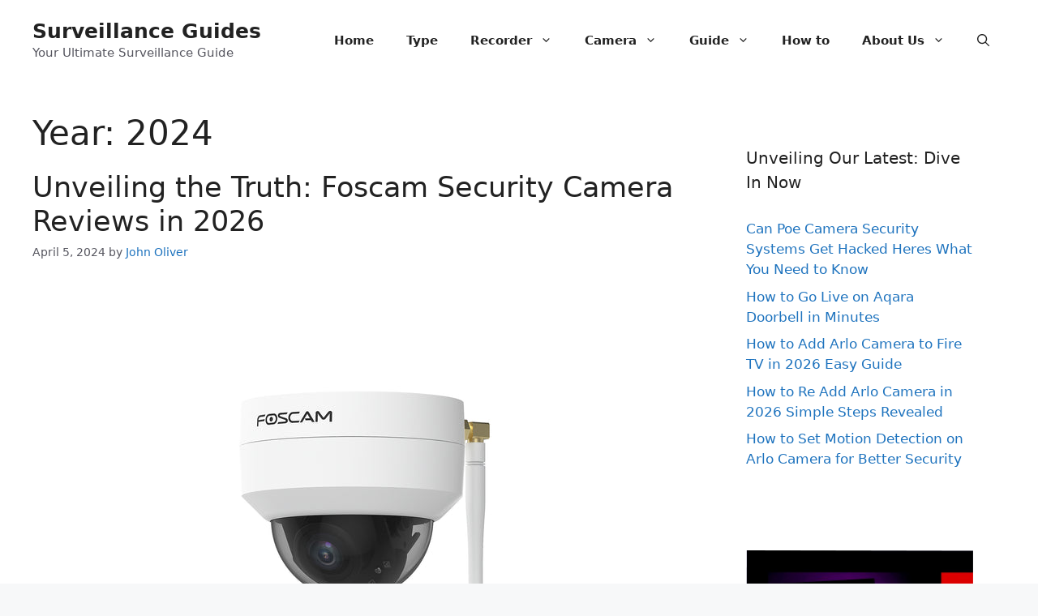

--- FILE ---
content_type: text/html; charset=UTF-8
request_url: https://surveillanceguides.com/2024/?w=12
body_size: 43364
content:
<!DOCTYPE html>
<html lang="en-US">
<head>
	<meta charset="UTF-8">
	<meta name='robots' content='noindex, follow' />
<meta name="viewport" content="width=device-width, initial-scale=1">
	<!-- This site is optimized with the Yoast SEO plugin v26.7 - https://yoast.com/wordpress/plugins/seo/ -->
	<title>2024 - Surveillance Guides</title>
	<meta property="og:locale" content="en_US" />
	<meta property="og:type" content="website" />
	<meta property="og:title" content="2024 - Surveillance Guides" />
	<meta property="og:url" content="https://surveillanceguides.com/2024/" />
	<meta property="og:site_name" content="Surveillance Guides" />
	<meta property="og:image" content="https://surveillanceguides.com/wp-content/uploads/2022/06/cropped-Surveillance-Guides-Logo-1200x630-social.jpg" />
	<meta property="og:image:width" content="512" />
	<meta property="og:image:height" content="512" />
	<meta property="og:image:type" content="image/jpeg" />
	<meta name="twitter:card" content="summary_large_image" />
	<meta name="twitter:site" content="@surveillancetip" />
	<script type="application/ld+json" class="yoast-schema-graph">{"@context":"https://schema.org","@graph":[{"@type":"CollectionPage","@id":"https://surveillanceguides.com/2024/","url":"https://surveillanceguides.com/2024/","name":"2024 - Surveillance Guides","isPartOf":{"@id":"https://surveillanceguides.com/#website"},"primaryImageOfPage":{"@id":"https://surveillanceguides.com/2024/#primaryimage"},"image":{"@id":"https://surveillanceguides.com/2024/#primaryimage"},"thumbnailUrl":"https://surveillanceguides.com/wp-content/uploads/2024/03/Wireless-Foscam-cameras-2.jpg","breadcrumb":{"@id":"https://surveillanceguides.com/2024/#breadcrumb"},"inLanguage":"en-US"},{"@type":"ImageObject","inLanguage":"en-US","@id":"https://surveillanceguides.com/2024/#primaryimage","url":"https://surveillanceguides.com/wp-content/uploads/2024/03/Wireless-Foscam-cameras-2.jpg","contentUrl":"https://surveillanceguides.com/wp-content/uploads/2024/03/Wireless-Foscam-cameras-2.jpg","width":533,"height":533,"caption":"Wireless Foscam cameras"},{"@type":"BreadcrumbList","@id":"https://surveillanceguides.com/2024/#breadcrumb","itemListElement":[{"@type":"ListItem","position":1,"name":"Home","item":"https://surveillanceguides.com/"},{"@type":"ListItem","position":2,"name":"Archives for 2024"}]},{"@type":"WebSite","@id":"https://surveillanceguides.com/#website","url":"https://surveillanceguides.com/","name":"Surveillance Guides","description":"Your Ultimate Surveillance Guide","publisher":{"@id":"https://surveillanceguides.com/#organization"},"potentialAction":[{"@type":"SearchAction","target":{"@type":"EntryPoint","urlTemplate":"https://surveillanceguides.com/?s={search_term_string}"},"query-input":{"@type":"PropertyValueSpecification","valueRequired":true,"valueName":"search_term_string"}}],"inLanguage":"en-US"},{"@type":"Organization","@id":"https://surveillanceguides.com/#organization","name":"Surveillance Guides","url":"https://surveillanceguides.com/","logo":{"@type":"ImageObject","inLanguage":"en-US","@id":"https://surveillanceguides.com/#/schema/logo/image/","url":"https://surveillanceguides.com/wp-content/uploads/2023/03/Surveillance-Guides-Logo-1920x1080-2.png","contentUrl":"https://surveillanceguides.com/wp-content/uploads/2023/03/Surveillance-Guides-Logo-1920x1080-2.png","width":1920,"height":1080,"caption":"Surveillance Guides"},"image":{"@id":"https://surveillanceguides.com/#/schema/logo/image/"},"sameAs":["https://x.com/surveillancetip"]}]}</script>
	<!-- / Yoast SEO plugin. -->


<script id="ezoic-wp-plugin-cmp" src="https://cmp.gatekeeperconsent.com/min.js" data-cfasync="false"></script>
<script id="ezoic-wp-plugin-gatekeeper" src="https://the.gatekeeperconsent.com/cmp.min.js" data-cfasync="false"></script>
<style id='wp-img-auto-sizes-contain-inline-css'>
img:is([sizes=auto i],[sizes^="auto," i]){contain-intrinsic-size:3000px 1500px}
/*# sourceURL=wp-img-auto-sizes-contain-inline-css */
</style>
<style id='wp-emoji-styles-inline-css'>

	img.wp-smiley, img.emoji {
		display: inline !important;
		border: none !important;
		box-shadow: none !important;
		height: 1em !important;
		width: 1em !important;
		margin: 0 0.07em !important;
		vertical-align: -0.1em !important;
		background: none !important;
		padding: 0 !important;
	}
/*# sourceURL=wp-emoji-styles-inline-css */
</style>
<style id='wp-block-library-inline-css'>
:root{--wp-block-synced-color:#7a00df;--wp-block-synced-color--rgb:122,0,223;--wp-bound-block-color:var(--wp-block-synced-color);--wp-editor-canvas-background:#ddd;--wp-admin-theme-color:#007cba;--wp-admin-theme-color--rgb:0,124,186;--wp-admin-theme-color-darker-10:#006ba1;--wp-admin-theme-color-darker-10--rgb:0,107,160.5;--wp-admin-theme-color-darker-20:#005a87;--wp-admin-theme-color-darker-20--rgb:0,90,135;--wp-admin-border-width-focus:2px}@media (min-resolution:192dpi){:root{--wp-admin-border-width-focus:1.5px}}.wp-element-button{cursor:pointer}:root .has-very-light-gray-background-color{background-color:#eee}:root .has-very-dark-gray-background-color{background-color:#313131}:root .has-very-light-gray-color{color:#eee}:root .has-very-dark-gray-color{color:#313131}:root .has-vivid-green-cyan-to-vivid-cyan-blue-gradient-background{background:linear-gradient(135deg,#00d084,#0693e3)}:root .has-purple-crush-gradient-background{background:linear-gradient(135deg,#34e2e4,#4721fb 50%,#ab1dfe)}:root .has-hazy-dawn-gradient-background{background:linear-gradient(135deg,#faaca8,#dad0ec)}:root .has-subdued-olive-gradient-background{background:linear-gradient(135deg,#fafae1,#67a671)}:root .has-atomic-cream-gradient-background{background:linear-gradient(135deg,#fdd79a,#004a59)}:root .has-nightshade-gradient-background{background:linear-gradient(135deg,#330968,#31cdcf)}:root .has-midnight-gradient-background{background:linear-gradient(135deg,#020381,#2874fc)}:root{--wp--preset--font-size--normal:16px;--wp--preset--font-size--huge:42px}.has-regular-font-size{font-size:1em}.has-larger-font-size{font-size:2.625em}.has-normal-font-size{font-size:var(--wp--preset--font-size--normal)}.has-huge-font-size{font-size:var(--wp--preset--font-size--huge)}.has-text-align-center{text-align:center}.has-text-align-left{text-align:left}.has-text-align-right{text-align:right}.has-fit-text{white-space:nowrap!important}#end-resizable-editor-section{display:none}.aligncenter{clear:both}.items-justified-left{justify-content:flex-start}.items-justified-center{justify-content:center}.items-justified-right{justify-content:flex-end}.items-justified-space-between{justify-content:space-between}.screen-reader-text{border:0;clip-path:inset(50%);height:1px;margin:-1px;overflow:hidden;padding:0;position:absolute;width:1px;word-wrap:normal!important}.screen-reader-text:focus{background-color:#ddd;clip-path:none;color:#444;display:block;font-size:1em;height:auto;left:5px;line-height:normal;padding:15px 23px 14px;text-decoration:none;top:5px;width:auto;z-index:100000}html :where(.has-border-color){border-style:solid}html :where([style*=border-top-color]){border-top-style:solid}html :where([style*=border-right-color]){border-right-style:solid}html :where([style*=border-bottom-color]){border-bottom-style:solid}html :where([style*=border-left-color]){border-left-style:solid}html :where([style*=border-width]){border-style:solid}html :where([style*=border-top-width]){border-top-style:solid}html :where([style*=border-right-width]){border-right-style:solid}html :where([style*=border-bottom-width]){border-bottom-style:solid}html :where([style*=border-left-width]){border-left-style:solid}html :where(img[class*=wp-image-]){height:auto;max-width:100%}:where(figure){margin:0 0 1em}html :where(.is-position-sticky){--wp-admin--admin-bar--position-offset:var(--wp-admin--admin-bar--height,0px)}@media screen and (max-width:600px){html :where(.is-position-sticky){--wp-admin--admin-bar--position-offset:0px}}

/*# sourceURL=wp-block-library-inline-css */
</style><style id='wp-block-archives-inline-css'>
.wp-block-archives{box-sizing:border-box}.wp-block-archives-dropdown label{display:block}
/*# sourceURL=https://surveillanceguides.com/wp-includes/blocks/archives/style.min.css */
</style>
<style id='wp-block-calendar-inline-css'>
.wp-block-calendar{text-align:center}.wp-block-calendar td,.wp-block-calendar th{border:1px solid;padding:.25em}.wp-block-calendar th{font-weight:400}.wp-block-calendar caption{background-color:inherit}.wp-block-calendar table{border-collapse:collapse;width:100%}.wp-block-calendar table.has-background th{background-color:inherit}.wp-block-calendar table.has-text-color th{color:inherit}.wp-block-calendar :where(table:not(.has-text-color)){color:#40464d}.wp-block-calendar :where(table:not(.has-text-color)) td,.wp-block-calendar :where(table:not(.has-text-color)) th{border-color:#ddd}:where(.wp-block-calendar table:not(.has-background) th){background:#ddd}
/*# sourceURL=https://surveillanceguides.com/wp-includes/blocks/calendar/style.min.css */
</style>
<style id='wp-block-categories-inline-css'>
.wp-block-categories{box-sizing:border-box}.wp-block-categories.alignleft{margin-right:2em}.wp-block-categories.alignright{margin-left:2em}.wp-block-categories.wp-block-categories-dropdown.aligncenter{text-align:center}.wp-block-categories .wp-block-categories__label{display:block;width:100%}
/*# sourceURL=https://surveillanceguides.com/wp-includes/blocks/categories/style.min.css */
</style>
<style id='wp-block-heading-inline-css'>
h1:where(.wp-block-heading).has-background,h2:where(.wp-block-heading).has-background,h3:where(.wp-block-heading).has-background,h4:where(.wp-block-heading).has-background,h5:where(.wp-block-heading).has-background,h6:where(.wp-block-heading).has-background{padding:1.25em 2.375em}h1.has-text-align-left[style*=writing-mode]:where([style*=vertical-lr]),h1.has-text-align-right[style*=writing-mode]:where([style*=vertical-rl]),h2.has-text-align-left[style*=writing-mode]:where([style*=vertical-lr]),h2.has-text-align-right[style*=writing-mode]:where([style*=vertical-rl]),h3.has-text-align-left[style*=writing-mode]:where([style*=vertical-lr]),h3.has-text-align-right[style*=writing-mode]:where([style*=vertical-rl]),h4.has-text-align-left[style*=writing-mode]:where([style*=vertical-lr]),h4.has-text-align-right[style*=writing-mode]:where([style*=vertical-rl]),h5.has-text-align-left[style*=writing-mode]:where([style*=vertical-lr]),h5.has-text-align-right[style*=writing-mode]:where([style*=vertical-rl]),h6.has-text-align-left[style*=writing-mode]:where([style*=vertical-lr]),h6.has-text-align-right[style*=writing-mode]:where([style*=vertical-rl]){rotate:180deg}
/*# sourceURL=https://surveillanceguides.com/wp-includes/blocks/heading/style.min.css */
</style>
<style id='wp-block-image-inline-css'>
.wp-block-image>a,.wp-block-image>figure>a{display:inline-block}.wp-block-image img{box-sizing:border-box;height:auto;max-width:100%;vertical-align:bottom}@media not (prefers-reduced-motion){.wp-block-image img.hide{visibility:hidden}.wp-block-image img.show{animation:show-content-image .4s}}.wp-block-image[style*=border-radius] img,.wp-block-image[style*=border-radius]>a{border-radius:inherit}.wp-block-image.has-custom-border img{box-sizing:border-box}.wp-block-image.aligncenter{text-align:center}.wp-block-image.alignfull>a,.wp-block-image.alignwide>a{width:100%}.wp-block-image.alignfull img,.wp-block-image.alignwide img{height:auto;width:100%}.wp-block-image .aligncenter,.wp-block-image .alignleft,.wp-block-image .alignright,.wp-block-image.aligncenter,.wp-block-image.alignleft,.wp-block-image.alignright{display:table}.wp-block-image .aligncenter>figcaption,.wp-block-image .alignleft>figcaption,.wp-block-image .alignright>figcaption,.wp-block-image.aligncenter>figcaption,.wp-block-image.alignleft>figcaption,.wp-block-image.alignright>figcaption{caption-side:bottom;display:table-caption}.wp-block-image .alignleft{float:left;margin:.5em 1em .5em 0}.wp-block-image .alignright{float:right;margin:.5em 0 .5em 1em}.wp-block-image .aligncenter{margin-left:auto;margin-right:auto}.wp-block-image :where(figcaption){margin-bottom:1em;margin-top:.5em}.wp-block-image.is-style-circle-mask img{border-radius:9999px}@supports ((-webkit-mask-image:none) or (mask-image:none)) or (-webkit-mask-image:none){.wp-block-image.is-style-circle-mask img{border-radius:0;-webkit-mask-image:url('data:image/svg+xml;utf8,<svg viewBox="0 0 100 100" xmlns="http://www.w3.org/2000/svg"><circle cx="50" cy="50" r="50"/></svg>');mask-image:url('data:image/svg+xml;utf8,<svg viewBox="0 0 100 100" xmlns="http://www.w3.org/2000/svg"><circle cx="50" cy="50" r="50"/></svg>');mask-mode:alpha;-webkit-mask-position:center;mask-position:center;-webkit-mask-repeat:no-repeat;mask-repeat:no-repeat;-webkit-mask-size:contain;mask-size:contain}}:root :where(.wp-block-image.is-style-rounded img,.wp-block-image .is-style-rounded img){border-radius:9999px}.wp-block-image figure{margin:0}.wp-lightbox-container{display:flex;flex-direction:column;position:relative}.wp-lightbox-container img{cursor:zoom-in}.wp-lightbox-container img:hover+button{opacity:1}.wp-lightbox-container button{align-items:center;backdrop-filter:blur(16px) saturate(180%);background-color:#5a5a5a40;border:none;border-radius:4px;cursor:zoom-in;display:flex;height:20px;justify-content:center;opacity:0;padding:0;position:absolute;right:16px;text-align:center;top:16px;width:20px;z-index:100}@media not (prefers-reduced-motion){.wp-lightbox-container button{transition:opacity .2s ease}}.wp-lightbox-container button:focus-visible{outline:3px auto #5a5a5a40;outline:3px auto -webkit-focus-ring-color;outline-offset:3px}.wp-lightbox-container button:hover{cursor:pointer;opacity:1}.wp-lightbox-container button:focus{opacity:1}.wp-lightbox-container button:focus,.wp-lightbox-container button:hover,.wp-lightbox-container button:not(:hover):not(:active):not(.has-background){background-color:#5a5a5a40;border:none}.wp-lightbox-overlay{box-sizing:border-box;cursor:zoom-out;height:100vh;left:0;overflow:hidden;position:fixed;top:0;visibility:hidden;width:100%;z-index:100000}.wp-lightbox-overlay .close-button{align-items:center;cursor:pointer;display:flex;justify-content:center;min-height:40px;min-width:40px;padding:0;position:absolute;right:calc(env(safe-area-inset-right) + 16px);top:calc(env(safe-area-inset-top) + 16px);z-index:5000000}.wp-lightbox-overlay .close-button:focus,.wp-lightbox-overlay .close-button:hover,.wp-lightbox-overlay .close-button:not(:hover):not(:active):not(.has-background){background:none;border:none}.wp-lightbox-overlay .lightbox-image-container{height:var(--wp--lightbox-container-height);left:50%;overflow:hidden;position:absolute;top:50%;transform:translate(-50%,-50%);transform-origin:top left;width:var(--wp--lightbox-container-width);z-index:9999999999}.wp-lightbox-overlay .wp-block-image{align-items:center;box-sizing:border-box;display:flex;height:100%;justify-content:center;margin:0;position:relative;transform-origin:0 0;width:100%;z-index:3000000}.wp-lightbox-overlay .wp-block-image img{height:var(--wp--lightbox-image-height);min-height:var(--wp--lightbox-image-height);min-width:var(--wp--lightbox-image-width);width:var(--wp--lightbox-image-width)}.wp-lightbox-overlay .wp-block-image figcaption{display:none}.wp-lightbox-overlay button{background:none;border:none}.wp-lightbox-overlay .scrim{background-color:#fff;height:100%;opacity:.9;position:absolute;width:100%;z-index:2000000}.wp-lightbox-overlay.active{visibility:visible}@media not (prefers-reduced-motion){.wp-lightbox-overlay.active{animation:turn-on-visibility .25s both}.wp-lightbox-overlay.active img{animation:turn-on-visibility .35s both}.wp-lightbox-overlay.show-closing-animation:not(.active){animation:turn-off-visibility .35s both}.wp-lightbox-overlay.show-closing-animation:not(.active) img{animation:turn-off-visibility .25s both}.wp-lightbox-overlay.zoom.active{animation:none;opacity:1;visibility:visible}.wp-lightbox-overlay.zoom.active .lightbox-image-container{animation:lightbox-zoom-in .4s}.wp-lightbox-overlay.zoom.active .lightbox-image-container img{animation:none}.wp-lightbox-overlay.zoom.active .scrim{animation:turn-on-visibility .4s forwards}.wp-lightbox-overlay.zoom.show-closing-animation:not(.active){animation:none}.wp-lightbox-overlay.zoom.show-closing-animation:not(.active) .lightbox-image-container{animation:lightbox-zoom-out .4s}.wp-lightbox-overlay.zoom.show-closing-animation:not(.active) .lightbox-image-container img{animation:none}.wp-lightbox-overlay.zoom.show-closing-animation:not(.active) .scrim{animation:turn-off-visibility .4s forwards}}@keyframes show-content-image{0%{visibility:hidden}99%{visibility:hidden}to{visibility:visible}}@keyframes turn-on-visibility{0%{opacity:0}to{opacity:1}}@keyframes turn-off-visibility{0%{opacity:1;visibility:visible}99%{opacity:0;visibility:visible}to{opacity:0;visibility:hidden}}@keyframes lightbox-zoom-in{0%{transform:translate(calc((-100vw + var(--wp--lightbox-scrollbar-width))/2 + var(--wp--lightbox-initial-left-position)),calc(-50vh + var(--wp--lightbox-initial-top-position))) scale(var(--wp--lightbox-scale))}to{transform:translate(-50%,-50%) scale(1)}}@keyframes lightbox-zoom-out{0%{transform:translate(-50%,-50%) scale(1);visibility:visible}99%{visibility:visible}to{transform:translate(calc((-100vw + var(--wp--lightbox-scrollbar-width))/2 + var(--wp--lightbox-initial-left-position)),calc(-50vh + var(--wp--lightbox-initial-top-position))) scale(var(--wp--lightbox-scale));visibility:hidden}}
/*# sourceURL=https://surveillanceguides.com/wp-includes/blocks/image/style.min.css */
</style>
<style id='wp-block-latest-posts-inline-css'>
.wp-block-latest-posts{box-sizing:border-box}.wp-block-latest-posts.alignleft{margin-right:2em}.wp-block-latest-posts.alignright{margin-left:2em}.wp-block-latest-posts.wp-block-latest-posts__list{list-style:none}.wp-block-latest-posts.wp-block-latest-posts__list li{clear:both;overflow-wrap:break-word}.wp-block-latest-posts.is-grid{display:flex;flex-wrap:wrap}.wp-block-latest-posts.is-grid li{margin:0 1.25em 1.25em 0;width:100%}@media (min-width:600px){.wp-block-latest-posts.columns-2 li{width:calc(50% - .625em)}.wp-block-latest-posts.columns-2 li:nth-child(2n){margin-right:0}.wp-block-latest-posts.columns-3 li{width:calc(33.33333% - .83333em)}.wp-block-latest-posts.columns-3 li:nth-child(3n){margin-right:0}.wp-block-latest-posts.columns-4 li{width:calc(25% - .9375em)}.wp-block-latest-posts.columns-4 li:nth-child(4n){margin-right:0}.wp-block-latest-posts.columns-5 li{width:calc(20% - 1em)}.wp-block-latest-posts.columns-5 li:nth-child(5n){margin-right:0}.wp-block-latest-posts.columns-6 li{width:calc(16.66667% - 1.04167em)}.wp-block-latest-posts.columns-6 li:nth-child(6n){margin-right:0}}:root :where(.wp-block-latest-posts.is-grid){padding:0}:root :where(.wp-block-latest-posts.wp-block-latest-posts__list){padding-left:0}.wp-block-latest-posts__post-author,.wp-block-latest-posts__post-date{display:block;font-size:.8125em}.wp-block-latest-posts__post-excerpt,.wp-block-latest-posts__post-full-content{margin-bottom:1em;margin-top:.5em}.wp-block-latest-posts__featured-image a{display:inline-block}.wp-block-latest-posts__featured-image img{height:auto;max-width:100%;width:auto}.wp-block-latest-posts__featured-image.alignleft{float:left;margin-right:1em}.wp-block-latest-posts__featured-image.alignright{float:right;margin-left:1em}.wp-block-latest-posts__featured-image.aligncenter{margin-bottom:1em;text-align:center}
/*# sourceURL=https://surveillanceguides.com/wp-includes/blocks/latest-posts/style.min.css */
</style>
<style id='wp-block-list-inline-css'>
ol,ul{box-sizing:border-box}:root :where(.wp-block-list.has-background){padding:1.25em 2.375em}
/*# sourceURL=https://surveillanceguides.com/wp-includes/blocks/list/style.min.css */
</style>
<style id='wp-block-page-list-inline-css'>
.wp-block-navigation .wp-block-page-list{align-items:var(--navigation-layout-align,initial);background-color:inherit;display:flex;flex-direction:var(--navigation-layout-direction,initial);flex-wrap:var(--navigation-layout-wrap,wrap);justify-content:var(--navigation-layout-justify,initial)}.wp-block-navigation .wp-block-navigation-item{background-color:inherit}.wp-block-page-list{box-sizing:border-box}
/*# sourceURL=https://surveillanceguides.com/wp-includes/blocks/page-list/style.min.css */
</style>
<style id='wp-block-embed-inline-css'>
.wp-block-embed.alignleft,.wp-block-embed.alignright,.wp-block[data-align=left]>[data-type="core/embed"],.wp-block[data-align=right]>[data-type="core/embed"]{max-width:360px;width:100%}.wp-block-embed.alignleft .wp-block-embed__wrapper,.wp-block-embed.alignright .wp-block-embed__wrapper,.wp-block[data-align=left]>[data-type="core/embed"] .wp-block-embed__wrapper,.wp-block[data-align=right]>[data-type="core/embed"] .wp-block-embed__wrapper{min-width:280px}.wp-block-cover .wp-block-embed{min-height:240px;min-width:320px}.wp-block-embed{overflow-wrap:break-word}.wp-block-embed :where(figcaption){margin-bottom:1em;margin-top:.5em}.wp-block-embed iframe{max-width:100%}.wp-block-embed__wrapper{position:relative}.wp-embed-responsive .wp-has-aspect-ratio .wp-block-embed__wrapper:before{content:"";display:block;padding-top:50%}.wp-embed-responsive .wp-has-aspect-ratio iframe{bottom:0;height:100%;left:0;position:absolute;right:0;top:0;width:100%}.wp-embed-responsive .wp-embed-aspect-21-9 .wp-block-embed__wrapper:before{padding-top:42.85%}.wp-embed-responsive .wp-embed-aspect-18-9 .wp-block-embed__wrapper:before{padding-top:50%}.wp-embed-responsive .wp-embed-aspect-16-9 .wp-block-embed__wrapper:before{padding-top:56.25%}.wp-embed-responsive .wp-embed-aspect-4-3 .wp-block-embed__wrapper:before{padding-top:75%}.wp-embed-responsive .wp-embed-aspect-1-1 .wp-block-embed__wrapper:before{padding-top:100%}.wp-embed-responsive .wp-embed-aspect-9-16 .wp-block-embed__wrapper:before{padding-top:177.77%}.wp-embed-responsive .wp-embed-aspect-1-2 .wp-block-embed__wrapper:before{padding-top:200%}
/*# sourceURL=https://surveillanceguides.com/wp-includes/blocks/embed/style.min.css */
</style>
<style id='wp-block-group-inline-css'>
.wp-block-group{box-sizing:border-box}:where(.wp-block-group.wp-block-group-is-layout-constrained){position:relative}
/*# sourceURL=https://surveillanceguides.com/wp-includes/blocks/group/style.min.css */
</style>
<style id='wp-block-paragraph-inline-css'>
.is-small-text{font-size:.875em}.is-regular-text{font-size:1em}.is-large-text{font-size:2.25em}.is-larger-text{font-size:3em}.has-drop-cap:not(:focus):first-letter{float:left;font-size:8.4em;font-style:normal;font-weight:100;line-height:.68;margin:.05em .1em 0 0;text-transform:uppercase}body.rtl .has-drop-cap:not(:focus):first-letter{float:none;margin-left:.1em}p.has-drop-cap.has-background{overflow:hidden}:root :where(p.has-background){padding:1.25em 2.375em}:where(p.has-text-color:not(.has-link-color)) a{color:inherit}p.has-text-align-left[style*="writing-mode:vertical-lr"],p.has-text-align-right[style*="writing-mode:vertical-rl"]{rotate:180deg}
/*# sourceURL=https://surveillanceguides.com/wp-includes/blocks/paragraph/style.min.css */
</style>
<style id='wp-block-quote-inline-css'>
.wp-block-quote{box-sizing:border-box;overflow-wrap:break-word}.wp-block-quote.is-large:where(:not(.is-style-plain)),.wp-block-quote.is-style-large:where(:not(.is-style-plain)){margin-bottom:1em;padding:0 1em}.wp-block-quote.is-large:where(:not(.is-style-plain)) p,.wp-block-quote.is-style-large:where(:not(.is-style-plain)) p{font-size:1.5em;font-style:italic;line-height:1.6}.wp-block-quote.is-large:where(:not(.is-style-plain)) cite,.wp-block-quote.is-large:where(:not(.is-style-plain)) footer,.wp-block-quote.is-style-large:where(:not(.is-style-plain)) cite,.wp-block-quote.is-style-large:where(:not(.is-style-plain)) footer{font-size:1.125em;text-align:right}.wp-block-quote>cite{display:block}
/*# sourceURL=https://surveillanceguides.com/wp-includes/blocks/quote/style.min.css */
</style>
<style id='wp-block-social-links-inline-css'>
.wp-block-social-links{background:none;box-sizing:border-box;margin-left:0;padding-left:0;padding-right:0;text-indent:0}.wp-block-social-links .wp-social-link a,.wp-block-social-links .wp-social-link a:hover{border-bottom:0;box-shadow:none;text-decoration:none}.wp-block-social-links .wp-social-link svg{height:1em;width:1em}.wp-block-social-links .wp-social-link span:not(.screen-reader-text){font-size:.65em;margin-left:.5em;margin-right:.5em}.wp-block-social-links.has-small-icon-size{font-size:16px}.wp-block-social-links,.wp-block-social-links.has-normal-icon-size{font-size:24px}.wp-block-social-links.has-large-icon-size{font-size:36px}.wp-block-social-links.has-huge-icon-size{font-size:48px}.wp-block-social-links.aligncenter{display:flex;justify-content:center}.wp-block-social-links.alignright{justify-content:flex-end}.wp-block-social-link{border-radius:9999px;display:block}@media not (prefers-reduced-motion){.wp-block-social-link{transition:transform .1s ease}}.wp-block-social-link{height:auto}.wp-block-social-link a{align-items:center;display:flex;line-height:0}.wp-block-social-link:hover{transform:scale(1.1)}.wp-block-social-links .wp-block-social-link.wp-social-link{display:inline-block;margin:0;padding:0}.wp-block-social-links .wp-block-social-link.wp-social-link .wp-block-social-link-anchor,.wp-block-social-links .wp-block-social-link.wp-social-link .wp-block-social-link-anchor svg,.wp-block-social-links .wp-block-social-link.wp-social-link .wp-block-social-link-anchor:active,.wp-block-social-links .wp-block-social-link.wp-social-link .wp-block-social-link-anchor:hover,.wp-block-social-links .wp-block-social-link.wp-social-link .wp-block-social-link-anchor:visited{color:currentColor;fill:currentColor}:where(.wp-block-social-links:not(.is-style-logos-only)) .wp-social-link{background-color:#f0f0f0;color:#444}:where(.wp-block-social-links:not(.is-style-logos-only)) .wp-social-link-amazon{background-color:#f90;color:#fff}:where(.wp-block-social-links:not(.is-style-logos-only)) .wp-social-link-bandcamp{background-color:#1ea0c3;color:#fff}:where(.wp-block-social-links:not(.is-style-logos-only)) .wp-social-link-behance{background-color:#0757fe;color:#fff}:where(.wp-block-social-links:not(.is-style-logos-only)) .wp-social-link-bluesky{background-color:#0a7aff;color:#fff}:where(.wp-block-social-links:not(.is-style-logos-only)) .wp-social-link-codepen{background-color:#1e1f26;color:#fff}:where(.wp-block-social-links:not(.is-style-logos-only)) .wp-social-link-deviantart{background-color:#02e49b;color:#fff}:where(.wp-block-social-links:not(.is-style-logos-only)) .wp-social-link-discord{background-color:#5865f2;color:#fff}:where(.wp-block-social-links:not(.is-style-logos-only)) .wp-social-link-dribbble{background-color:#e94c89;color:#fff}:where(.wp-block-social-links:not(.is-style-logos-only)) .wp-social-link-dropbox{background-color:#4280ff;color:#fff}:where(.wp-block-social-links:not(.is-style-logos-only)) .wp-social-link-etsy{background-color:#f45800;color:#fff}:where(.wp-block-social-links:not(.is-style-logos-only)) .wp-social-link-facebook{background-color:#0866ff;color:#fff}:where(.wp-block-social-links:not(.is-style-logos-only)) .wp-social-link-fivehundredpx{background-color:#000;color:#fff}:where(.wp-block-social-links:not(.is-style-logos-only)) .wp-social-link-flickr{background-color:#0461dd;color:#fff}:where(.wp-block-social-links:not(.is-style-logos-only)) .wp-social-link-foursquare{background-color:#e65678;color:#fff}:where(.wp-block-social-links:not(.is-style-logos-only)) .wp-social-link-github{background-color:#24292d;color:#fff}:where(.wp-block-social-links:not(.is-style-logos-only)) .wp-social-link-goodreads{background-color:#eceadd;color:#382110}:where(.wp-block-social-links:not(.is-style-logos-only)) .wp-social-link-google{background-color:#ea4434;color:#fff}:where(.wp-block-social-links:not(.is-style-logos-only)) .wp-social-link-gravatar{background-color:#1d4fc4;color:#fff}:where(.wp-block-social-links:not(.is-style-logos-only)) .wp-social-link-instagram{background-color:#f00075;color:#fff}:where(.wp-block-social-links:not(.is-style-logos-only)) .wp-social-link-lastfm{background-color:#e21b24;color:#fff}:where(.wp-block-social-links:not(.is-style-logos-only)) .wp-social-link-linkedin{background-color:#0d66c2;color:#fff}:where(.wp-block-social-links:not(.is-style-logos-only)) .wp-social-link-mastodon{background-color:#3288d4;color:#fff}:where(.wp-block-social-links:not(.is-style-logos-only)) .wp-social-link-medium{background-color:#000;color:#fff}:where(.wp-block-social-links:not(.is-style-logos-only)) .wp-social-link-meetup{background-color:#f6405f;color:#fff}:where(.wp-block-social-links:not(.is-style-logos-only)) .wp-social-link-patreon{background-color:#000;color:#fff}:where(.wp-block-social-links:not(.is-style-logos-only)) .wp-social-link-pinterest{background-color:#e60122;color:#fff}:where(.wp-block-social-links:not(.is-style-logos-only)) .wp-social-link-pocket{background-color:#ef4155;color:#fff}:where(.wp-block-social-links:not(.is-style-logos-only)) .wp-social-link-reddit{background-color:#ff4500;color:#fff}:where(.wp-block-social-links:not(.is-style-logos-only)) .wp-social-link-skype{background-color:#0478d7;color:#fff}:where(.wp-block-social-links:not(.is-style-logos-only)) .wp-social-link-snapchat{background-color:#fefc00;color:#fff;stroke:#000}:where(.wp-block-social-links:not(.is-style-logos-only)) .wp-social-link-soundcloud{background-color:#ff5600;color:#fff}:where(.wp-block-social-links:not(.is-style-logos-only)) .wp-social-link-spotify{background-color:#1bd760;color:#fff}:where(.wp-block-social-links:not(.is-style-logos-only)) .wp-social-link-telegram{background-color:#2aabee;color:#fff}:where(.wp-block-social-links:not(.is-style-logos-only)) .wp-social-link-threads{background-color:#000;color:#fff}:where(.wp-block-social-links:not(.is-style-logos-only)) .wp-social-link-tiktok{background-color:#000;color:#fff}:where(.wp-block-social-links:not(.is-style-logos-only)) .wp-social-link-tumblr{background-color:#011835;color:#fff}:where(.wp-block-social-links:not(.is-style-logos-only)) .wp-social-link-twitch{background-color:#6440a4;color:#fff}:where(.wp-block-social-links:not(.is-style-logos-only)) .wp-social-link-twitter{background-color:#1da1f2;color:#fff}:where(.wp-block-social-links:not(.is-style-logos-only)) .wp-social-link-vimeo{background-color:#1eb7ea;color:#fff}:where(.wp-block-social-links:not(.is-style-logos-only)) .wp-social-link-vk{background-color:#4680c2;color:#fff}:where(.wp-block-social-links:not(.is-style-logos-only)) .wp-social-link-wordpress{background-color:#3499cd;color:#fff}:where(.wp-block-social-links:not(.is-style-logos-only)) .wp-social-link-whatsapp{background-color:#25d366;color:#fff}:where(.wp-block-social-links:not(.is-style-logos-only)) .wp-social-link-x{background-color:#000;color:#fff}:where(.wp-block-social-links:not(.is-style-logos-only)) .wp-social-link-yelp{background-color:#d32422;color:#fff}:where(.wp-block-social-links:not(.is-style-logos-only)) .wp-social-link-youtube{background-color:red;color:#fff}:where(.wp-block-social-links.is-style-logos-only) .wp-social-link{background:none}:where(.wp-block-social-links.is-style-logos-only) .wp-social-link svg{height:1.25em;width:1.25em}:where(.wp-block-social-links.is-style-logos-only) .wp-social-link-amazon{color:#f90}:where(.wp-block-social-links.is-style-logos-only) .wp-social-link-bandcamp{color:#1ea0c3}:where(.wp-block-social-links.is-style-logos-only) .wp-social-link-behance{color:#0757fe}:where(.wp-block-social-links.is-style-logos-only) .wp-social-link-bluesky{color:#0a7aff}:where(.wp-block-social-links.is-style-logos-only) .wp-social-link-codepen{color:#1e1f26}:where(.wp-block-social-links.is-style-logos-only) .wp-social-link-deviantart{color:#02e49b}:where(.wp-block-social-links.is-style-logos-only) .wp-social-link-discord{color:#5865f2}:where(.wp-block-social-links.is-style-logos-only) .wp-social-link-dribbble{color:#e94c89}:where(.wp-block-social-links.is-style-logos-only) .wp-social-link-dropbox{color:#4280ff}:where(.wp-block-social-links.is-style-logos-only) .wp-social-link-etsy{color:#f45800}:where(.wp-block-social-links.is-style-logos-only) .wp-social-link-facebook{color:#0866ff}:where(.wp-block-social-links.is-style-logos-only) .wp-social-link-fivehundredpx{color:#000}:where(.wp-block-social-links.is-style-logos-only) .wp-social-link-flickr{color:#0461dd}:where(.wp-block-social-links.is-style-logos-only) .wp-social-link-foursquare{color:#e65678}:where(.wp-block-social-links.is-style-logos-only) .wp-social-link-github{color:#24292d}:where(.wp-block-social-links.is-style-logos-only) .wp-social-link-goodreads{color:#382110}:where(.wp-block-social-links.is-style-logos-only) .wp-social-link-google{color:#ea4434}:where(.wp-block-social-links.is-style-logos-only) .wp-social-link-gravatar{color:#1d4fc4}:where(.wp-block-social-links.is-style-logos-only) .wp-social-link-instagram{color:#f00075}:where(.wp-block-social-links.is-style-logos-only) .wp-social-link-lastfm{color:#e21b24}:where(.wp-block-social-links.is-style-logos-only) .wp-social-link-linkedin{color:#0d66c2}:where(.wp-block-social-links.is-style-logos-only) .wp-social-link-mastodon{color:#3288d4}:where(.wp-block-social-links.is-style-logos-only) .wp-social-link-medium{color:#000}:where(.wp-block-social-links.is-style-logos-only) .wp-social-link-meetup{color:#f6405f}:where(.wp-block-social-links.is-style-logos-only) .wp-social-link-patreon{color:#000}:where(.wp-block-social-links.is-style-logos-only) .wp-social-link-pinterest{color:#e60122}:where(.wp-block-social-links.is-style-logos-only) .wp-social-link-pocket{color:#ef4155}:where(.wp-block-social-links.is-style-logos-only) .wp-social-link-reddit{color:#ff4500}:where(.wp-block-social-links.is-style-logos-only) .wp-social-link-skype{color:#0478d7}:where(.wp-block-social-links.is-style-logos-only) .wp-social-link-snapchat{color:#fff;stroke:#000}:where(.wp-block-social-links.is-style-logos-only) .wp-social-link-soundcloud{color:#ff5600}:where(.wp-block-social-links.is-style-logos-only) .wp-social-link-spotify{color:#1bd760}:where(.wp-block-social-links.is-style-logos-only) .wp-social-link-telegram{color:#2aabee}:where(.wp-block-social-links.is-style-logos-only) .wp-social-link-threads{color:#000}:where(.wp-block-social-links.is-style-logos-only) .wp-social-link-tiktok{color:#000}:where(.wp-block-social-links.is-style-logos-only) .wp-social-link-tumblr{color:#011835}:where(.wp-block-social-links.is-style-logos-only) .wp-social-link-twitch{color:#6440a4}:where(.wp-block-social-links.is-style-logos-only) .wp-social-link-twitter{color:#1da1f2}:where(.wp-block-social-links.is-style-logos-only) .wp-social-link-vimeo{color:#1eb7ea}:where(.wp-block-social-links.is-style-logos-only) .wp-social-link-vk{color:#4680c2}:where(.wp-block-social-links.is-style-logos-only) .wp-social-link-whatsapp{color:#25d366}:where(.wp-block-social-links.is-style-logos-only) .wp-social-link-wordpress{color:#3499cd}:where(.wp-block-social-links.is-style-logos-only) .wp-social-link-x{color:#000}:where(.wp-block-social-links.is-style-logos-only) .wp-social-link-yelp{color:#d32422}:where(.wp-block-social-links.is-style-logos-only) .wp-social-link-youtube{color:red}.wp-block-social-links.is-style-pill-shape .wp-social-link{width:auto}:root :where(.wp-block-social-links .wp-social-link a){padding:.25em}:root :where(.wp-block-social-links.is-style-logos-only .wp-social-link a){padding:0}:root :where(.wp-block-social-links.is-style-pill-shape .wp-social-link a){padding-left:.6666666667em;padding-right:.6666666667em}.wp-block-social-links:not(.has-icon-color):not(.has-icon-background-color) .wp-social-link-snapchat .wp-block-social-link-label{color:#000}
/*# sourceURL=https://surveillanceguides.com/wp-includes/blocks/social-links/style.min.css */
</style>
<style id='wp-block-table-inline-css'>
.wp-block-table{overflow-x:auto}.wp-block-table table{border-collapse:collapse;width:100%}.wp-block-table thead{border-bottom:3px solid}.wp-block-table tfoot{border-top:3px solid}.wp-block-table td,.wp-block-table th{border:1px solid;padding:.5em}.wp-block-table .has-fixed-layout{table-layout:fixed;width:100%}.wp-block-table .has-fixed-layout td,.wp-block-table .has-fixed-layout th{word-break:break-word}.wp-block-table.aligncenter,.wp-block-table.alignleft,.wp-block-table.alignright{display:table;width:auto}.wp-block-table.aligncenter td,.wp-block-table.aligncenter th,.wp-block-table.alignleft td,.wp-block-table.alignleft th,.wp-block-table.alignright td,.wp-block-table.alignright th{word-break:break-word}.wp-block-table .has-subtle-light-gray-background-color{background-color:#f3f4f5}.wp-block-table .has-subtle-pale-green-background-color{background-color:#e9fbe5}.wp-block-table .has-subtle-pale-blue-background-color{background-color:#e7f5fe}.wp-block-table .has-subtle-pale-pink-background-color{background-color:#fcf0ef}.wp-block-table.is-style-stripes{background-color:initial;border-collapse:inherit;border-spacing:0}.wp-block-table.is-style-stripes tbody tr:nth-child(odd){background-color:#f0f0f0}.wp-block-table.is-style-stripes.has-subtle-light-gray-background-color tbody tr:nth-child(odd){background-color:#f3f4f5}.wp-block-table.is-style-stripes.has-subtle-pale-green-background-color tbody tr:nth-child(odd){background-color:#e9fbe5}.wp-block-table.is-style-stripes.has-subtle-pale-blue-background-color tbody tr:nth-child(odd){background-color:#e7f5fe}.wp-block-table.is-style-stripes.has-subtle-pale-pink-background-color tbody tr:nth-child(odd){background-color:#fcf0ef}.wp-block-table.is-style-stripes td,.wp-block-table.is-style-stripes th{border-color:#0000}.wp-block-table.is-style-stripes{border-bottom:1px solid #f0f0f0}.wp-block-table .has-border-color td,.wp-block-table .has-border-color th,.wp-block-table .has-border-color tr,.wp-block-table .has-border-color>*{border-color:inherit}.wp-block-table table[style*=border-top-color] tr:first-child,.wp-block-table table[style*=border-top-color] tr:first-child td,.wp-block-table table[style*=border-top-color] tr:first-child th,.wp-block-table table[style*=border-top-color]>*,.wp-block-table table[style*=border-top-color]>* td,.wp-block-table table[style*=border-top-color]>* th{border-top-color:inherit}.wp-block-table table[style*=border-top-color] tr:not(:first-child){border-top-color:initial}.wp-block-table table[style*=border-right-color] td:last-child,.wp-block-table table[style*=border-right-color] th,.wp-block-table table[style*=border-right-color] tr,.wp-block-table table[style*=border-right-color]>*{border-right-color:inherit}.wp-block-table table[style*=border-bottom-color] tr:last-child,.wp-block-table table[style*=border-bottom-color] tr:last-child td,.wp-block-table table[style*=border-bottom-color] tr:last-child th,.wp-block-table table[style*=border-bottom-color]>*,.wp-block-table table[style*=border-bottom-color]>* td,.wp-block-table table[style*=border-bottom-color]>* th{border-bottom-color:inherit}.wp-block-table table[style*=border-bottom-color] tr:not(:last-child){border-bottom-color:initial}.wp-block-table table[style*=border-left-color] td:first-child,.wp-block-table table[style*=border-left-color] th,.wp-block-table table[style*=border-left-color] tr,.wp-block-table table[style*=border-left-color]>*{border-left-color:inherit}.wp-block-table table[style*=border-style] td,.wp-block-table table[style*=border-style] th,.wp-block-table table[style*=border-style] tr,.wp-block-table table[style*=border-style]>*{border-style:inherit}.wp-block-table table[style*=border-width] td,.wp-block-table table[style*=border-width] th,.wp-block-table table[style*=border-width] tr,.wp-block-table table[style*=border-width]>*{border-style:inherit;border-width:inherit}
/*# sourceURL=https://surveillanceguides.com/wp-includes/blocks/table/style.min.css */
</style>
<style id='wp-block-verse-inline-css'>
pre.wp-block-verse{overflow:auto;white-space:pre-wrap}:where(pre.wp-block-verse){font-family:inherit}
/*# sourceURL=https://surveillanceguides.com/wp-includes/blocks/verse/style.min.css */
</style>
<style id='global-styles-inline-css'>
:root{--wp--preset--aspect-ratio--square: 1;--wp--preset--aspect-ratio--4-3: 4/3;--wp--preset--aspect-ratio--3-4: 3/4;--wp--preset--aspect-ratio--3-2: 3/2;--wp--preset--aspect-ratio--2-3: 2/3;--wp--preset--aspect-ratio--16-9: 16/9;--wp--preset--aspect-ratio--9-16: 9/16;--wp--preset--color--black: #000000;--wp--preset--color--cyan-bluish-gray: #abb8c3;--wp--preset--color--white: #ffffff;--wp--preset--color--pale-pink: #f78da7;--wp--preset--color--vivid-red: #cf2e2e;--wp--preset--color--luminous-vivid-orange: #ff6900;--wp--preset--color--luminous-vivid-amber: #fcb900;--wp--preset--color--light-green-cyan: #7bdcb5;--wp--preset--color--vivid-green-cyan: #00d084;--wp--preset--color--pale-cyan-blue: #8ed1fc;--wp--preset--color--vivid-cyan-blue: #0693e3;--wp--preset--color--vivid-purple: #9b51e0;--wp--preset--color--contrast: var(--contrast);--wp--preset--color--contrast-2: var(--contrast-2);--wp--preset--color--contrast-3: var(--contrast-3);--wp--preset--color--base: var(--base);--wp--preset--color--base-2: var(--base-2);--wp--preset--color--base-3: var(--base-3);--wp--preset--color--accent: var(--accent);--wp--preset--gradient--vivid-cyan-blue-to-vivid-purple: linear-gradient(135deg,rgb(6,147,227) 0%,rgb(155,81,224) 100%);--wp--preset--gradient--light-green-cyan-to-vivid-green-cyan: linear-gradient(135deg,rgb(122,220,180) 0%,rgb(0,208,130) 100%);--wp--preset--gradient--luminous-vivid-amber-to-luminous-vivid-orange: linear-gradient(135deg,rgb(252,185,0) 0%,rgb(255,105,0) 100%);--wp--preset--gradient--luminous-vivid-orange-to-vivid-red: linear-gradient(135deg,rgb(255,105,0) 0%,rgb(207,46,46) 100%);--wp--preset--gradient--very-light-gray-to-cyan-bluish-gray: linear-gradient(135deg,rgb(238,238,238) 0%,rgb(169,184,195) 100%);--wp--preset--gradient--cool-to-warm-spectrum: linear-gradient(135deg,rgb(74,234,220) 0%,rgb(151,120,209) 20%,rgb(207,42,186) 40%,rgb(238,44,130) 60%,rgb(251,105,98) 80%,rgb(254,248,76) 100%);--wp--preset--gradient--blush-light-purple: linear-gradient(135deg,rgb(255,206,236) 0%,rgb(152,150,240) 100%);--wp--preset--gradient--blush-bordeaux: linear-gradient(135deg,rgb(254,205,165) 0%,rgb(254,45,45) 50%,rgb(107,0,62) 100%);--wp--preset--gradient--luminous-dusk: linear-gradient(135deg,rgb(255,203,112) 0%,rgb(199,81,192) 50%,rgb(65,88,208) 100%);--wp--preset--gradient--pale-ocean: linear-gradient(135deg,rgb(255,245,203) 0%,rgb(182,227,212) 50%,rgb(51,167,181) 100%);--wp--preset--gradient--electric-grass: linear-gradient(135deg,rgb(202,248,128) 0%,rgb(113,206,126) 100%);--wp--preset--gradient--midnight: linear-gradient(135deg,rgb(2,3,129) 0%,rgb(40,116,252) 100%);--wp--preset--font-size--small: 13px;--wp--preset--font-size--medium: 20px;--wp--preset--font-size--large: 36px;--wp--preset--font-size--x-large: 42px;--wp--preset--spacing--20: 0.44rem;--wp--preset--spacing--30: 0.67rem;--wp--preset--spacing--40: 1rem;--wp--preset--spacing--50: 1.5rem;--wp--preset--spacing--60: 2.25rem;--wp--preset--spacing--70: 3.38rem;--wp--preset--spacing--80: 5.06rem;--wp--preset--shadow--natural: 6px 6px 9px rgba(0, 0, 0, 0.2);--wp--preset--shadow--deep: 12px 12px 50px rgba(0, 0, 0, 0.4);--wp--preset--shadow--sharp: 6px 6px 0px rgba(0, 0, 0, 0.2);--wp--preset--shadow--outlined: 6px 6px 0px -3px rgb(255, 255, 255), 6px 6px rgb(0, 0, 0);--wp--preset--shadow--crisp: 6px 6px 0px rgb(0, 0, 0);}:where(.is-layout-flex){gap: 0.5em;}:where(.is-layout-grid){gap: 0.5em;}body .is-layout-flex{display: flex;}.is-layout-flex{flex-wrap: wrap;align-items: center;}.is-layout-flex > :is(*, div){margin: 0;}body .is-layout-grid{display: grid;}.is-layout-grid > :is(*, div){margin: 0;}:where(.wp-block-columns.is-layout-flex){gap: 2em;}:where(.wp-block-columns.is-layout-grid){gap: 2em;}:where(.wp-block-post-template.is-layout-flex){gap: 1.25em;}:where(.wp-block-post-template.is-layout-grid){gap: 1.25em;}.has-black-color{color: var(--wp--preset--color--black) !important;}.has-cyan-bluish-gray-color{color: var(--wp--preset--color--cyan-bluish-gray) !important;}.has-white-color{color: var(--wp--preset--color--white) !important;}.has-pale-pink-color{color: var(--wp--preset--color--pale-pink) !important;}.has-vivid-red-color{color: var(--wp--preset--color--vivid-red) !important;}.has-luminous-vivid-orange-color{color: var(--wp--preset--color--luminous-vivid-orange) !important;}.has-luminous-vivid-amber-color{color: var(--wp--preset--color--luminous-vivid-amber) !important;}.has-light-green-cyan-color{color: var(--wp--preset--color--light-green-cyan) !important;}.has-vivid-green-cyan-color{color: var(--wp--preset--color--vivid-green-cyan) !important;}.has-pale-cyan-blue-color{color: var(--wp--preset--color--pale-cyan-blue) !important;}.has-vivid-cyan-blue-color{color: var(--wp--preset--color--vivid-cyan-blue) !important;}.has-vivid-purple-color{color: var(--wp--preset--color--vivid-purple) !important;}.has-black-background-color{background-color: var(--wp--preset--color--black) !important;}.has-cyan-bluish-gray-background-color{background-color: var(--wp--preset--color--cyan-bluish-gray) !important;}.has-white-background-color{background-color: var(--wp--preset--color--white) !important;}.has-pale-pink-background-color{background-color: var(--wp--preset--color--pale-pink) !important;}.has-vivid-red-background-color{background-color: var(--wp--preset--color--vivid-red) !important;}.has-luminous-vivid-orange-background-color{background-color: var(--wp--preset--color--luminous-vivid-orange) !important;}.has-luminous-vivid-amber-background-color{background-color: var(--wp--preset--color--luminous-vivid-amber) !important;}.has-light-green-cyan-background-color{background-color: var(--wp--preset--color--light-green-cyan) !important;}.has-vivid-green-cyan-background-color{background-color: var(--wp--preset--color--vivid-green-cyan) !important;}.has-pale-cyan-blue-background-color{background-color: var(--wp--preset--color--pale-cyan-blue) !important;}.has-vivid-cyan-blue-background-color{background-color: var(--wp--preset--color--vivid-cyan-blue) !important;}.has-vivid-purple-background-color{background-color: var(--wp--preset--color--vivid-purple) !important;}.has-black-border-color{border-color: var(--wp--preset--color--black) !important;}.has-cyan-bluish-gray-border-color{border-color: var(--wp--preset--color--cyan-bluish-gray) !important;}.has-white-border-color{border-color: var(--wp--preset--color--white) !important;}.has-pale-pink-border-color{border-color: var(--wp--preset--color--pale-pink) !important;}.has-vivid-red-border-color{border-color: var(--wp--preset--color--vivid-red) !important;}.has-luminous-vivid-orange-border-color{border-color: var(--wp--preset--color--luminous-vivid-orange) !important;}.has-luminous-vivid-amber-border-color{border-color: var(--wp--preset--color--luminous-vivid-amber) !important;}.has-light-green-cyan-border-color{border-color: var(--wp--preset--color--light-green-cyan) !important;}.has-vivid-green-cyan-border-color{border-color: var(--wp--preset--color--vivid-green-cyan) !important;}.has-pale-cyan-blue-border-color{border-color: var(--wp--preset--color--pale-cyan-blue) !important;}.has-vivid-cyan-blue-border-color{border-color: var(--wp--preset--color--vivid-cyan-blue) !important;}.has-vivid-purple-border-color{border-color: var(--wp--preset--color--vivid-purple) !important;}.has-vivid-cyan-blue-to-vivid-purple-gradient-background{background: var(--wp--preset--gradient--vivid-cyan-blue-to-vivid-purple) !important;}.has-light-green-cyan-to-vivid-green-cyan-gradient-background{background: var(--wp--preset--gradient--light-green-cyan-to-vivid-green-cyan) !important;}.has-luminous-vivid-amber-to-luminous-vivid-orange-gradient-background{background: var(--wp--preset--gradient--luminous-vivid-amber-to-luminous-vivid-orange) !important;}.has-luminous-vivid-orange-to-vivid-red-gradient-background{background: var(--wp--preset--gradient--luminous-vivid-orange-to-vivid-red) !important;}.has-very-light-gray-to-cyan-bluish-gray-gradient-background{background: var(--wp--preset--gradient--very-light-gray-to-cyan-bluish-gray) !important;}.has-cool-to-warm-spectrum-gradient-background{background: var(--wp--preset--gradient--cool-to-warm-spectrum) !important;}.has-blush-light-purple-gradient-background{background: var(--wp--preset--gradient--blush-light-purple) !important;}.has-blush-bordeaux-gradient-background{background: var(--wp--preset--gradient--blush-bordeaux) !important;}.has-luminous-dusk-gradient-background{background: var(--wp--preset--gradient--luminous-dusk) !important;}.has-pale-ocean-gradient-background{background: var(--wp--preset--gradient--pale-ocean) !important;}.has-electric-grass-gradient-background{background: var(--wp--preset--gradient--electric-grass) !important;}.has-midnight-gradient-background{background: var(--wp--preset--gradient--midnight) !important;}.has-small-font-size{font-size: var(--wp--preset--font-size--small) !important;}.has-medium-font-size{font-size: var(--wp--preset--font-size--medium) !important;}.has-large-font-size{font-size: var(--wp--preset--font-size--large) !important;}.has-x-large-font-size{font-size: var(--wp--preset--font-size--x-large) !important;}
/*# sourceURL=global-styles-inline-css */
</style>

<style id='classic-theme-styles-inline-css'>
/*! This file is auto-generated */
.wp-block-button__link{color:#fff;background-color:#32373c;border-radius:9999px;box-shadow:none;text-decoration:none;padding:calc(.667em + 2px) calc(1.333em + 2px);font-size:1.125em}.wp-block-file__button{background:#32373c;color:#fff;text-decoration:none}
/*# sourceURL=/wp-includes/css/classic-themes.min.css */
</style>
<link rel='stylesheet' id='ez-toc-css' href='https://surveillanceguides.com/wp-content/plugins/easy-table-of-contents/assets/css/screen.min.css?ver=2.0.80' media='all' />
<style id='ez-toc-inline-css'>
div#ez-toc-container .ez-toc-title {font-size: 120%;}div#ez-toc-container .ez-toc-title {font-weight: 500;}div#ez-toc-container ul li , div#ez-toc-container ul li a {font-size: 95%;}div#ez-toc-container ul li , div#ez-toc-container ul li a {font-weight: 500;}div#ez-toc-container nav ul ul li {font-size: 90%;}.ez-toc-box-title {font-weight: bold; margin-bottom: 10px; text-align: center; text-transform: uppercase; letter-spacing: 1px; color: #666; padding-bottom: 5px;position:absolute;top:-4%;left:5%;background-color: inherit;transition: top 0.3s ease;}.ez-toc-box-title.toc-closed {top:-25%;}
.ez-toc-container-direction {direction: ltr;}.ez-toc-counter ul{counter-reset: item ;}.ez-toc-counter nav ul li a::before {content: counters(item, '.', decimal) '. ';display: inline-block;counter-increment: item;flex-grow: 0;flex-shrink: 0;margin-right: .2em; float: left; }.ez-toc-widget-direction {direction: ltr;}.ez-toc-widget-container ul{counter-reset: item ;}.ez-toc-widget-container nav ul li a::before {content: counters(item, '.', decimal) '. ';display: inline-block;counter-increment: item;flex-grow: 0;flex-shrink: 0;margin-right: .2em; float: left; }
/*# sourceURL=ez-toc-inline-css */
</style>
<link rel='stylesheet' id='generate-widget-areas-css' href='https://surveillanceguides.com/wp-content/themes/generatepress/assets/css/components/widget-areas.min.css?ver=3.6.1' media='all' />
<link rel='stylesheet' id='generate-style-css' href='https://surveillanceguides.com/wp-content/themes/generatepress/assets/css/main.min.css?ver=3.6.1' media='all' />
<style id='generate-style-inline-css'>
body{background-color:var(--base-2);color:var(--contrast);}a{color:var(--accent);}a:hover, a:focus{text-decoration:underline;}.entry-title a, .site-branding a, a.button, .wp-block-button__link, .main-navigation a{text-decoration:none;}a:hover, a:focus, a:active{color:var(--contrast);}.grid-container{max-width:1475px;}.wp-block-group__inner-container{max-width:1475px;margin-left:auto;margin-right:auto;}.generate-back-to-top{font-size:20px;border-radius:3px;position:fixed;bottom:30px;right:30px;line-height:40px;width:40px;text-align:center;z-index:10;transition:opacity 300ms ease-in-out;opacity:0.1;transform:translateY(1000px);}.generate-back-to-top__show{opacity:1;transform:translateY(0);}.navigation-search{position:absolute;left:-99999px;pointer-events:none;visibility:hidden;z-index:20;width:100%;top:0;transition:opacity 100ms ease-in-out;opacity:0;}.navigation-search.nav-search-active{left:0;right:0;pointer-events:auto;visibility:visible;opacity:1;}.navigation-search input[type="search"]{outline:0;border:0;vertical-align:bottom;line-height:1;opacity:0.9;width:100%;z-index:20;border-radius:0;-webkit-appearance:none;height:60px;}.navigation-search input::-ms-clear{display:none;width:0;height:0;}.navigation-search input::-ms-reveal{display:none;width:0;height:0;}.navigation-search input::-webkit-search-decoration, .navigation-search input::-webkit-search-cancel-button, .navigation-search input::-webkit-search-results-button, .navigation-search input::-webkit-search-results-decoration{display:none;}.gen-sidebar-nav .navigation-search{top:auto;bottom:0;}:root{--contrast:#222222;--contrast-2:#575760;--contrast-3:#b2b2be;--base:#f0f0f0;--base-2:#f7f8f9;--base-3:#ffffff;--accent:#1e73be;}:root .has-contrast-color{color:var(--contrast);}:root .has-contrast-background-color{background-color:var(--contrast);}:root .has-contrast-2-color{color:var(--contrast-2);}:root .has-contrast-2-background-color{background-color:var(--contrast-2);}:root .has-contrast-3-color{color:var(--contrast-3);}:root .has-contrast-3-background-color{background-color:var(--contrast-3);}:root .has-base-color{color:var(--base);}:root .has-base-background-color{background-color:var(--base);}:root .has-base-2-color{color:var(--base-2);}:root .has-base-2-background-color{background-color:var(--base-2);}:root .has-base-3-color{color:var(--base-3);}:root .has-base-3-background-color{background-color:var(--base-3);}:root .has-accent-color{color:var(--accent);}:root .has-accent-background-color{background-color:var(--accent);}.main-navigation a, .main-navigation .menu-toggle, .main-navigation .menu-bar-items{font-weight:600;}.top-bar{background-color:#636363;color:#ffffff;}.top-bar a{color:#ffffff;}.top-bar a:hover{color:#303030;}.site-header{background-color:var(--base-3);}.main-title a,.main-title a:hover{color:var(--contrast);}.site-description{color:var(--contrast-2);}.mobile-menu-control-wrapper .menu-toggle,.mobile-menu-control-wrapper .menu-toggle:hover,.mobile-menu-control-wrapper .menu-toggle:focus,.has-inline-mobile-toggle #site-navigation.toggled{background-color:rgba(0, 0, 0, 0.02);}.main-navigation,.main-navigation ul ul{background-color:var(--base-3);}.main-navigation .main-nav ul li a, .main-navigation .menu-toggle, .main-navigation .menu-bar-items{color:var(--contrast);}.main-navigation .main-nav ul li:not([class*="current-menu-"]):hover > a, .main-navigation .main-nav ul li:not([class*="current-menu-"]):focus > a, .main-navigation .main-nav ul li.sfHover:not([class*="current-menu-"]) > a, .main-navigation .menu-bar-item:hover > a, .main-navigation .menu-bar-item.sfHover > a{color:var(--accent);}button.menu-toggle:hover,button.menu-toggle:focus{color:var(--contrast);}.main-navigation .main-nav ul li[class*="current-menu-"] > a{color:var(--accent);}.navigation-search input[type="search"],.navigation-search input[type="search"]:active, .navigation-search input[type="search"]:focus, .main-navigation .main-nav ul li.search-item.active > a, .main-navigation .menu-bar-items .search-item.active > a{color:var(--accent);}.main-navigation ul ul{background-color:var(--base);}.separate-containers .inside-article, .separate-containers .comments-area, .separate-containers .page-header, .one-container .container, .separate-containers .paging-navigation, .inside-page-header{background-color:var(--base-3);}.entry-title a{color:var(--contrast);}.entry-title a:hover{color:var(--contrast-2);}.entry-meta{color:var(--contrast-2);}.sidebar .widget{background-color:var(--base-3);}.footer-widgets{background-color:var(--base-3);}.site-info{background-color:var(--base-3);}input[type="text"],input[type="email"],input[type="url"],input[type="password"],input[type="search"],input[type="tel"],input[type="number"],textarea,select{color:var(--contrast);background-color:var(--base-2);border-color:var(--base);}input[type="text"]:focus,input[type="email"]:focus,input[type="url"]:focus,input[type="password"]:focus,input[type="search"]:focus,input[type="tel"]:focus,input[type="number"]:focus,textarea:focus,select:focus{color:var(--contrast);background-color:var(--base-2);border-color:var(--contrast-3);}button,html input[type="button"],input[type="reset"],input[type="submit"],a.button,a.wp-block-button__link:not(.has-background){color:#ffffff;background-color:#55555e;}button:hover,html input[type="button"]:hover,input[type="reset"]:hover,input[type="submit"]:hover,a.button:hover,button:focus,html input[type="button"]:focus,input[type="reset"]:focus,input[type="submit"]:focus,a.button:focus,a.wp-block-button__link:not(.has-background):active,a.wp-block-button__link:not(.has-background):focus,a.wp-block-button__link:not(.has-background):hover{color:#ffffff;background-color:#3f4047;}a.generate-back-to-top{background-color:rgba( 0,0,0,0.4 );color:#ffffff;}a.generate-back-to-top:hover,a.generate-back-to-top:focus{background-color:rgba( 0,0,0,0.6 );color:#ffffff;}:root{--gp-search-modal-bg-color:var(--base-3);--gp-search-modal-text-color:var(--contrast);--gp-search-modal-overlay-bg-color:rgba(0,0,0,0.2);}@media (max-width:768px){.main-navigation .menu-bar-item:hover > a, .main-navigation .menu-bar-item.sfHover > a{background:none;color:var(--contrast);}}.nav-below-header .main-navigation .inside-navigation.grid-container, .nav-above-header .main-navigation .inside-navigation.grid-container{padding:0px 20px 0px 20px;}.site-main .wp-block-group__inner-container{padding:40px;}.separate-containers .paging-navigation{padding-top:20px;padding-bottom:20px;}.entry-content .alignwide, body:not(.no-sidebar) .entry-content .alignfull{margin-left:-40px;width:calc(100% + 80px);max-width:calc(100% + 80px);}.rtl .menu-item-has-children .dropdown-menu-toggle{padding-left:20px;}.rtl .main-navigation .main-nav ul li.menu-item-has-children > a{padding-right:20px;}@media (max-width:768px){.separate-containers .inside-article, .separate-containers .comments-area, .separate-containers .page-header, .separate-containers .paging-navigation, .one-container .site-content, .inside-page-header{padding:30px;}.site-main .wp-block-group__inner-container{padding:30px;}.inside-top-bar{padding-right:30px;padding-left:30px;}.inside-header{padding-right:30px;padding-left:30px;}.widget-area .widget{padding-top:30px;padding-right:30px;padding-bottom:30px;padding-left:30px;}.footer-widgets-container{padding-top:30px;padding-right:30px;padding-bottom:30px;padding-left:30px;}.inside-site-info{padding-right:30px;padding-left:30px;}.entry-content .alignwide, body:not(.no-sidebar) .entry-content .alignfull{margin-left:-30px;width:calc(100% + 60px);max-width:calc(100% + 60px);}.one-container .site-main .paging-navigation{margin-bottom:20px;}}/* End cached CSS */.is-right-sidebar{width:30%;}.is-left-sidebar{width:30%;}.site-content .content-area{width:70%;}@media (max-width:768px){.main-navigation .menu-toggle,.sidebar-nav-mobile:not(#sticky-placeholder){display:block;}.main-navigation ul,.gen-sidebar-nav,.main-navigation:not(.slideout-navigation):not(.toggled) .main-nav > ul,.has-inline-mobile-toggle #site-navigation .inside-navigation > *:not(.navigation-search):not(.main-nav){display:none;}.nav-align-right .inside-navigation,.nav-align-center .inside-navigation{justify-content:space-between;}.has-inline-mobile-toggle .mobile-menu-control-wrapper{display:flex;flex-wrap:wrap;}.has-inline-mobile-toggle .inside-header{flex-direction:row;text-align:left;flex-wrap:wrap;}.has-inline-mobile-toggle .header-widget,.has-inline-mobile-toggle #site-navigation{flex-basis:100%;}.nav-float-left .has-inline-mobile-toggle #site-navigation{order:10;}}
.dynamic-author-image-rounded{border-radius:100%;}.dynamic-featured-image, .dynamic-author-image{vertical-align:middle;}.one-container.blog .dynamic-content-template:not(:last-child), .one-container.archive .dynamic-content-template:not(:last-child){padding-bottom:0px;}.dynamic-entry-excerpt > p:last-child{margin-bottom:0px;}
/*# sourceURL=generate-style-inline-css */
</style>
<style id='generateblocks-inline-css'>
:root{--gb-container-width:1475px;}.gb-container .wp-block-image img{vertical-align:middle;}.gb-grid-wrapper .wp-block-image{margin-bottom:0;}.gb-highlight{background:none;}.gb-shape{line-height:0;}
/*# sourceURL=generateblocks-inline-css */
</style>
<link rel='stylesheet' id='generate-blog-images-css' href='https://surveillanceguides.com/wp-content/plugins/gp-premium/blog/functions/css/featured-images.min.css?ver=2.5.0' media='all' />
<script src="https://surveillanceguides.com/wp-includes/js/jquery/jquery.min.js?ver=3.7.1" id="jquery-core-js"></script>
<script src="https://surveillanceguides.com/wp-includes/js/jquery/jquery-migrate.min.js?ver=3.4.1" id="jquery-migrate-js"></script>
<link rel="https://api.w.org/" href="https://surveillanceguides.com/wp-json/" /><script id="ezoic-wp-plugin-js" async src="//www.ezojs.com/ezoic/sa.min.js"></script>
<script data-ezoic="1">window.ezstandalone = window.ezstandalone || {};ezstandalone.cmd = ezstandalone.cmd || [];</script>

<!-- Google tag (gtag.js) -->
<script async src="https://www.googletagmanager.com/gtag/js?id=G-V9B4CZWYD6"></script>
<script>
  window.dataLayer = window.dataLayer || [];
  function gtag(){dataLayer.push(arguments);}
  gtag('js', new Date());

  gtag('config', 'G-V9B4CZWYD6');
</script>
<meta name="yandex-verification" content="192a6c35859dfb79" />
<script type="text/javascript" async="async" data-noptimize="1" data-cfasync="false" src="//scripts.scriptwrapper.com/tags/4a6f77e1-291d-4cd6-a492-51de81d73ce2.js"></script>
<meta name="p:domain_verify" content="4cd7e85098ffcd4d778f45eee3e0a457"/>
<script src="https://analytics.ahrefs.com/analytics.js" data-key="95DBzom0yCe3RbLDqxnmig" async></script>
<script async src="https://pagead2.googlesyndication.com/pagead/js/adsbygoogle.js?client=ca-pub-8741962703339454"
     crossorigin="anonymous"></script>

<link rel="icon" href="https://surveillanceguides.com/wp-content/uploads/2022/06/cropped-Surveillance-Guides-Logo-1200x630-social-32x32.jpg" sizes="32x32" />
<link rel="icon" href="https://surveillanceguides.com/wp-content/uploads/2022/06/cropped-Surveillance-Guides-Logo-1200x630-social-192x192.jpg" sizes="192x192" />
<link rel="apple-touch-icon" href="https://surveillanceguides.com/wp-content/uploads/2022/06/cropped-Surveillance-Guides-Logo-1200x630-social-180x180.jpg" />
<meta name="msapplication-TileImage" content="https://surveillanceguides.com/wp-content/uploads/2022/06/cropped-Surveillance-Guides-Logo-1200x630-social-270x270.jpg" />
</head>

<body class="archive date wp-embed-responsive wp-theme-generatepress post-image-below-header post-image-aligned-center right-sidebar nav-float-right one-container nav-search-enabled header-aligned-left dropdown-hover" itemtype="https://schema.org/Blog" itemscope>
	<a class="screen-reader-text skip-link" href="#content" title="Skip to content">Skip to content</a>		<header class="site-header has-inline-mobile-toggle" id="masthead" aria-label="Site"  itemtype="https://schema.org/WPHeader" itemscope>
			<div class="inside-header grid-container">
				<div class="site-branding">
						<p class="main-title" itemprop="headline">
					<a href="https://surveillanceguides.com/" rel="home">Surveillance Guides</a>
				</p>
						<p class="site-description" itemprop="description">Your Ultimate Surveillance Guide</p>
					</div>	<nav class="main-navigation mobile-menu-control-wrapper" id="mobile-menu-control-wrapper" aria-label="Mobile Toggle">
		<div class="menu-bar-items"><span class="menu-bar-item search-item"><a aria-label="Open Search Bar" href="#"><span class="gp-icon icon-search"><svg viewBox="0 0 512 512" aria-hidden="true" xmlns="http://www.w3.org/2000/svg" width="1em" height="1em"><path fill-rule="evenodd" clip-rule="evenodd" d="M208 48c-88.366 0-160 71.634-160 160s71.634 160 160 160 160-71.634 160-160S296.366 48 208 48zM0 208C0 93.125 93.125 0 208 0s208 93.125 208 208c0 48.741-16.765 93.566-44.843 129.024l133.826 134.018c9.366 9.379 9.355 24.575-.025 33.941-9.379 9.366-24.575 9.355-33.941-.025L337.238 370.987C301.747 399.167 256.839 416 208 416 93.125 416 0 322.875 0 208z" /></svg><svg viewBox="0 0 512 512" aria-hidden="true" xmlns="http://www.w3.org/2000/svg" width="1em" height="1em"><path d="M71.029 71.029c9.373-9.372 24.569-9.372 33.942 0L256 222.059l151.029-151.03c9.373-9.372 24.569-9.372 33.942 0 9.372 9.373 9.372 24.569 0 33.942L289.941 256l151.03 151.029c9.372 9.373 9.372 24.569 0 33.942-9.373 9.372-24.569 9.372-33.942 0L256 289.941l-151.029 151.03c-9.373 9.372-24.569 9.372-33.942 0-9.372-9.373-9.372-24.569 0-33.942L222.059 256 71.029 104.971c-9.372-9.373-9.372-24.569 0-33.942z" /></svg></span></a></span></div>		<button data-nav="site-navigation" class="menu-toggle" aria-controls="primary-menu" aria-expanded="false">
			<span class="gp-icon icon-menu-bars"><svg viewBox="0 0 512 512" aria-hidden="true" xmlns="http://www.w3.org/2000/svg" width="1em" height="1em"><path d="M0 96c0-13.255 10.745-24 24-24h464c13.255 0 24 10.745 24 24s-10.745 24-24 24H24c-13.255 0-24-10.745-24-24zm0 160c0-13.255 10.745-24 24-24h464c13.255 0 24 10.745 24 24s-10.745 24-24 24H24c-13.255 0-24-10.745-24-24zm0 160c0-13.255 10.745-24 24-24h464c13.255 0 24 10.745 24 24s-10.745 24-24 24H24c-13.255 0-24-10.745-24-24z" /></svg><svg viewBox="0 0 512 512" aria-hidden="true" xmlns="http://www.w3.org/2000/svg" width="1em" height="1em"><path d="M71.029 71.029c9.373-9.372 24.569-9.372 33.942 0L256 222.059l151.029-151.03c9.373-9.372 24.569-9.372 33.942 0 9.372 9.373 9.372 24.569 0 33.942L289.941 256l151.03 151.029c9.372 9.373 9.372 24.569 0 33.942-9.373 9.372-24.569 9.372-33.942 0L256 289.941l-151.029 151.03c-9.373 9.372-24.569 9.372-33.942 0-9.372-9.373-9.372-24.569 0-33.942L222.059 256 71.029 104.971c-9.372-9.373-9.372-24.569 0-33.942z" /></svg></span><span class="screen-reader-text">Menu</span>		</button>
	</nav>
			<nav class="main-navigation has-menu-bar-items sub-menu-right" id="site-navigation" aria-label="Primary"  itemtype="https://schema.org/SiteNavigationElement" itemscope>
			<div class="inside-navigation grid-container">
				<form method="get" class="search-form navigation-search" action="https://surveillanceguides.com/">
					<input type="search" class="search-field" value="" name="s" title="Search" />
				</form>				<button class="menu-toggle" aria-controls="primary-menu" aria-expanded="false">
					<span class="gp-icon icon-menu-bars"><svg viewBox="0 0 512 512" aria-hidden="true" xmlns="http://www.w3.org/2000/svg" width="1em" height="1em"><path d="M0 96c0-13.255 10.745-24 24-24h464c13.255 0 24 10.745 24 24s-10.745 24-24 24H24c-13.255 0-24-10.745-24-24zm0 160c0-13.255 10.745-24 24-24h464c13.255 0 24 10.745 24 24s-10.745 24-24 24H24c-13.255 0-24-10.745-24-24zm0 160c0-13.255 10.745-24 24-24h464c13.255 0 24 10.745 24 24s-10.745 24-24 24H24c-13.255 0-24-10.745-24-24z" /></svg><svg viewBox="0 0 512 512" aria-hidden="true" xmlns="http://www.w3.org/2000/svg" width="1em" height="1em"><path d="M71.029 71.029c9.373-9.372 24.569-9.372 33.942 0L256 222.059l151.029-151.03c9.373-9.372 24.569-9.372 33.942 0 9.372 9.373 9.372 24.569 0 33.942L289.941 256l151.03 151.029c9.372 9.373 9.372 24.569 0 33.942-9.373 9.372-24.569 9.372-33.942 0L256 289.941l-151.029 151.03c-9.373 9.372-24.569 9.372-33.942 0-9.372-9.373-9.372-24.569 0-33.942L222.059 256 71.029 104.971c-9.372-9.373-9.372-24.569 0-33.942z" /></svg></span><span class="mobile-menu">Menu</span>				</button>
				<div id="primary-menu" class="main-nav"><ul id="menu-main-menu" class=" menu sf-menu"><li id="menu-item-6962" class="menu-item menu-item-type-custom menu-item-object-custom menu-item-home menu-item-6962"><a href="https://surveillanceguides.com/">Home</a></li>
<li id="menu-item-6960" class="menu-item menu-item-type-taxonomy menu-item-object-category menu-item-6960"><a href="https://surveillanceguides.com/category/type/">Type</a></li>
<li id="menu-item-389" class="menu-item menu-item-type-taxonomy menu-item-object-category menu-item-has-children menu-item-389"><a href="https://surveillanceguides.com/category/nvr/">Recorder<span role="presentation" class="dropdown-menu-toggle"><span class="gp-icon icon-arrow"><svg viewBox="0 0 330 512" aria-hidden="true" xmlns="http://www.w3.org/2000/svg" width="1em" height="1em"><path d="M305.913 197.085c0 2.266-1.133 4.815-2.833 6.514L171.087 335.593c-1.7 1.7-4.249 2.832-6.515 2.832s-4.815-1.133-6.515-2.832L26.064 203.599c-1.7-1.7-2.832-4.248-2.832-6.514s1.132-4.816 2.832-6.515l14.162-14.163c1.7-1.699 3.966-2.832 6.515-2.832 2.266 0 4.815 1.133 6.515 2.832l111.316 111.317 111.316-111.317c1.7-1.699 4.249-2.832 6.515-2.832s4.815 1.133 6.515 2.832l14.162 14.163c1.7 1.7 2.833 4.249 2.833 6.515z" /></svg></span></span></a>
<ul class="sub-menu">
	<li id="menu-item-3633" class="menu-item menu-item-type-taxonomy menu-item-object-category menu-item-has-children menu-item-3633"><a href="https://surveillanceguides.com/category/nvr/">NVR<span role="presentation" class="dropdown-menu-toggle"><span class="gp-icon icon-arrow-right"><svg viewBox="0 0 192 512" aria-hidden="true" xmlns="http://www.w3.org/2000/svg" width="1em" height="1em" fill-rule="evenodd" clip-rule="evenodd" stroke-linejoin="round" stroke-miterlimit="1.414"><path d="M178.425 256.001c0 2.266-1.133 4.815-2.832 6.515L43.599 394.509c-1.7 1.7-4.248 2.833-6.514 2.833s-4.816-1.133-6.515-2.833l-14.163-14.162c-1.699-1.7-2.832-3.966-2.832-6.515 0-2.266 1.133-4.815 2.832-6.515l111.317-111.316L16.407 144.685c-1.699-1.7-2.832-4.249-2.832-6.515s1.133-4.815 2.832-6.515l14.163-14.162c1.7-1.7 4.249-2.833 6.515-2.833s4.815 1.133 6.514 2.833l131.994 131.993c1.7 1.7 2.832 4.249 2.832 6.515z" fill-rule="nonzero" /></svg></span></span></a>
	<ul class="sub-menu">
		<li id="menu-item-403" class="menu-item menu-item-type-taxonomy menu-item-object-category menu-item-403"><a href="https://surveillanceguides.com/category/nvr/dahua-nvr/">Dahua NVR</a></li>
		<li id="menu-item-404" class="menu-item menu-item-type-taxonomy menu-item-object-category menu-item-404"><a href="https://surveillanceguides.com/category/nvr/hikvision-nvr/">Hikvision NVR</a></li>
	</ul>
</li>
	<li id="menu-item-3631" class="menu-item menu-item-type-taxonomy menu-item-object-category menu-item-has-children menu-item-3631"><a href="https://surveillanceguides.com/category/dvr/">DVR<span role="presentation" class="dropdown-menu-toggle"><span class="gp-icon icon-arrow-right"><svg viewBox="0 0 192 512" aria-hidden="true" xmlns="http://www.w3.org/2000/svg" width="1em" height="1em" fill-rule="evenodd" clip-rule="evenodd" stroke-linejoin="round" stroke-miterlimit="1.414"><path d="M178.425 256.001c0 2.266-1.133 4.815-2.832 6.515L43.599 394.509c-1.7 1.7-4.248 2.833-6.514 2.833s-4.816-1.133-6.515-2.833l-14.163-14.162c-1.699-1.7-2.832-3.966-2.832-6.515 0-2.266 1.133-4.815 2.832-6.515l111.317-111.316L16.407 144.685c-1.699-1.7-2.832-4.249-2.832-6.515s1.133-4.815 2.832-6.515l14.163-14.162c1.7-1.7 4.249-2.833 6.515-2.833s4.815 1.133 6.514 2.833l131.994 131.993c1.7 1.7 2.832 4.249 2.832 6.515z" fill-rule="nonzero" /></svg></span></span></a>
	<ul class="sub-menu">
		<li id="menu-item-3634" class="menu-item menu-item-type-taxonomy menu-item-object-category menu-item-3634"><a href="https://surveillanceguides.com/category/dvr/hikvision-dvr/">Hikvision DVR</a></li>
	</ul>
</li>
	<li id="menu-item-3632" class="menu-item menu-item-type-taxonomy menu-item-object-category menu-item-3632"><a href="https://surveillanceguides.com/category/xvr/">XVR</a></li>
</ul>
</li>
<li id="menu-item-397" class="menu-item menu-item-type-taxonomy menu-item-object-category menu-item-has-children menu-item-397"><a href="https://surveillanceguides.com/category/surveillance-cameras/">Camera<span role="presentation" class="dropdown-menu-toggle"><span class="gp-icon icon-arrow"><svg viewBox="0 0 330 512" aria-hidden="true" xmlns="http://www.w3.org/2000/svg" width="1em" height="1em"><path d="M305.913 197.085c0 2.266-1.133 4.815-2.833 6.514L171.087 335.593c-1.7 1.7-4.249 2.832-6.515 2.832s-4.815-1.133-6.515-2.832L26.064 203.599c-1.7-1.7-2.832-4.248-2.832-6.514s1.132-4.816 2.832-6.515l14.162-14.163c1.7-1.699 3.966-2.832 6.515-2.832 2.266 0 4.815 1.133 6.515 2.832l111.316 111.317 111.316-111.317c1.7-1.699 4.249-2.832 6.515-2.832s4.815 1.133 6.515 2.832l14.162 14.163c1.7 1.7 2.833 4.249 2.833 6.515z" /></svg></span></span></a>
<ul class="sub-menu">
	<li id="menu-item-398" class="menu-item menu-item-type-taxonomy menu-item-object-category menu-item-398"><a href="https://surveillanceguides.com/category/surveillance-cameras/bullet-camera/">Bullet Camera</a></li>
	<li id="menu-item-399" class="menu-item menu-item-type-taxonomy menu-item-object-category menu-item-399"><a href="https://surveillanceguides.com/category/surveillance-cameras/dome-camera/">Dome Camera</a></li>
	<li id="menu-item-400" class="menu-item menu-item-type-taxonomy menu-item-object-category menu-item-has-children menu-item-400"><a href="https://surveillanceguides.com/category/surveillance-cameras/floodlight-camera/">Floodlight Camera<span role="presentation" class="dropdown-menu-toggle"><span class="gp-icon icon-arrow-right"><svg viewBox="0 0 192 512" aria-hidden="true" xmlns="http://www.w3.org/2000/svg" width="1em" height="1em" fill-rule="evenodd" clip-rule="evenodd" stroke-linejoin="round" stroke-miterlimit="1.414"><path d="M178.425 256.001c0 2.266-1.133 4.815-2.832 6.515L43.599 394.509c-1.7 1.7-4.248 2.833-6.514 2.833s-4.816-1.133-6.515-2.833l-14.163-14.162c-1.699-1.7-2.832-3.966-2.832-6.515 0-2.266 1.133-4.815 2.832-6.515l111.317-111.316L16.407 144.685c-1.699-1.7-2.832-4.249-2.832-6.515s1.133-4.815 2.832-6.515l14.163-14.162c1.7-1.7 4.249-2.833 6.515-2.833s4.815 1.133 6.514 2.833l131.994 131.993c1.7 1.7 2.832 4.249 2.832 6.515z" fill-rule="nonzero" /></svg></span></span></a>
	<ul class="sub-menu">
		<li id="menu-item-23644" class="menu-item menu-item-type-taxonomy menu-item-object-category menu-item-23644"><a href="https://surveillanceguides.com/category/surveillance-cameras/wireless-camera/blink/">Blink</a></li>
	</ul>
</li>
	<li id="menu-item-402" class="menu-item menu-item-type-taxonomy menu-item-object-category menu-item-402"><a href="https://surveillanceguides.com/category/surveillance-cameras/wireless-camera/">Wireless Camera</a></li>
	<li id="menu-item-401" class="menu-item menu-item-type-taxonomy menu-item-object-category menu-item-401"><a href="https://surveillanceguides.com/category/surveillance-cameras/ptz-camera/">PTZ Camera</a></li>
</ul>
</li>
<li id="menu-item-405" class="menu-item menu-item-type-taxonomy menu-item-object-category menu-item-has-children menu-item-405"><a href="https://surveillanceguides.com/category/guide/">Guide<span role="presentation" class="dropdown-menu-toggle"><span class="gp-icon icon-arrow"><svg viewBox="0 0 330 512" aria-hidden="true" xmlns="http://www.w3.org/2000/svg" width="1em" height="1em"><path d="M305.913 197.085c0 2.266-1.133 4.815-2.833 6.514L171.087 335.593c-1.7 1.7-4.249 2.832-6.515 2.832s-4.815-1.133-6.515-2.832L26.064 203.599c-1.7-1.7-2.832-4.248-2.832-6.514s1.132-4.816 2.832-6.515l14.162-14.163c1.7-1.699 3.966-2.832 6.515-2.832 2.266 0 4.815 1.133 6.515 2.832l111.316 111.317 111.316-111.317c1.7-1.699 4.249-2.832 6.515-2.832s4.815 1.133 6.515 2.832l14.162 14.163c1.7 1.7 2.833 4.249 2.833 6.515z" /></svg></span></span></a>
<ul class="sub-menu">
	<li id="menu-item-57688" class="menu-item menu-item-type-taxonomy menu-item-object-category menu-item-57688"><a href="https://surveillanceguides.com/category/guide/buying-guide/">Buying Guide</a></li>
	<li id="menu-item-57687" class="menu-item menu-item-type-taxonomy menu-item-object-category menu-item-57687"><a href="https://surveillanceguides.com/category/guide/editors-choice/">Editor&#8217;s Choice</a></li>
	<li id="menu-item-57689" class="menu-item menu-item-type-taxonomy menu-item-object-category menu-item-57689"><a href="https://surveillanceguides.com/category/guide/knowledge-base/">Knowledge Base</a></li>
</ul>
</li>
<li id="menu-item-6959" class="menu-item menu-item-type-taxonomy menu-item-object-category menu-item-6959"><a href="https://surveillanceguides.com/category/how-to/">How to</a></li>
<li id="menu-item-407" class="menu-item menu-item-type-post_type menu-item-object-page menu-item-has-children menu-item-407"><a href="https://surveillanceguides.com/about-us/">About Us<span role="presentation" class="dropdown-menu-toggle"><span class="gp-icon icon-arrow"><svg viewBox="0 0 330 512" aria-hidden="true" xmlns="http://www.w3.org/2000/svg" width="1em" height="1em"><path d="M305.913 197.085c0 2.266-1.133 4.815-2.833 6.514L171.087 335.593c-1.7 1.7-4.249 2.832-6.515 2.832s-4.815-1.133-6.515-2.832L26.064 203.599c-1.7-1.7-2.832-4.248-2.832-6.514s1.132-4.816 2.832-6.515l14.162-14.163c1.7-1.699 3.966-2.832 6.515-2.832 2.266 0 4.815 1.133 6.515 2.832l111.316 111.317 111.316-111.317c1.7-1.699 4.249-2.832 6.515-2.832s4.815 1.133 6.515 2.832l14.162 14.163c1.7 1.7 2.833 4.249 2.833 6.515z" /></svg></span></span></a>
<ul class="sub-menu">
	<li id="menu-item-410" class="menu-item menu-item-type-post_type menu-item-object-page menu-item-410"><a href="https://surveillanceguides.com/contact-us/">Contact Us</a></li>
	<li id="menu-item-3547" class="menu-item menu-item-type-post_type menu-item-object-page menu-item-3547"><a href="https://surveillanceguides.com/terms-and-conditions/">Terms and Conditions</a></li>
	<li id="menu-item-3548" class="menu-item menu-item-type-post_type menu-item-object-page menu-item-privacy-policy menu-item-3548"><a rel="privacy-policy" href="https://surveillanceguides.com/privacy-policy/">Privacy Policy</a></li>
	<li id="menu-item-3613" class="menu-item menu-item-type-post_type menu-item-object-page menu-item-3613"><a href="https://surveillanceguides.com/disclaimer/">Disclaimer</a></li>
</ul>
</li>
</ul></div><div class="menu-bar-items"><span class="menu-bar-item search-item"><a aria-label="Open Search Bar" href="#"><span class="gp-icon icon-search"><svg viewBox="0 0 512 512" aria-hidden="true" xmlns="http://www.w3.org/2000/svg" width="1em" height="1em"><path fill-rule="evenodd" clip-rule="evenodd" d="M208 48c-88.366 0-160 71.634-160 160s71.634 160 160 160 160-71.634 160-160S296.366 48 208 48zM0 208C0 93.125 93.125 0 208 0s208 93.125 208 208c0 48.741-16.765 93.566-44.843 129.024l133.826 134.018c9.366 9.379 9.355 24.575-.025 33.941-9.379 9.366-24.575 9.355-33.941-.025L337.238 370.987C301.747 399.167 256.839 416 208 416 93.125 416 0 322.875 0 208z" /></svg><svg viewBox="0 0 512 512" aria-hidden="true" xmlns="http://www.w3.org/2000/svg" width="1em" height="1em"><path d="M71.029 71.029c9.373-9.372 24.569-9.372 33.942 0L256 222.059l151.029-151.03c9.373-9.372 24.569-9.372 33.942 0 9.372 9.373 9.372 24.569 0 33.942L289.941 256l151.03 151.029c9.372 9.373 9.372 24.569 0 33.942-9.373 9.372-24.569 9.372-33.942 0L256 289.941l-151.029 151.03c-9.373 9.372-24.569 9.372-33.942 0-9.372-9.373-9.372-24.569 0-33.942L222.059 256 71.029 104.971c-9.372-9.373-9.372-24.569 0-33.942z" /></svg></span></a></span></div>			</div>
		</nav>
					</div>
		</header>
		
	<div class="site grid-container container hfeed" id="page">
				<div class="site-content" id="content">
			
	<div class="content-area" id="primary">
		<main class="site-main" id="main">
					<header class="page-header" aria-label="Page">
			
			<h1 class="page-title">
				Year: <span>2024</span>			</h1>

					</header>
		<article id="post-26285" class="post-26285 post type-post status-publish format-standard has-post-thumbnail hentry category-foscam tag-camera tag-camera-invention tag-camera-review tag-foscam tag-foscam-c2-1080p-wireless-ip-camera-review tag-foscam-camera tag-foscam-e1-review tag-foscam-fi9828w-outdoor-ip-camera tag-foscam-full-hd-baby-ip-camera-review tag-foscam-ip-camera tag-foscam-security-camera tag-foscam-security-camera-reviews tag-foscam-wireless-camera tag-hd-wireless-ip-camera tag-ip-camera tag-ninos-product-reviews tag-outdoor-ip-camera tag-review tag-review-media-genre tag-security-camera tag-security-camera-review tag-wireless-camera" itemtype="https://schema.org/CreativeWork" itemscope>
	<div class="inside-article">
					<header class="entry-header">
				<h2 class="entry-title" itemprop="headline"><a href="https://surveillanceguides.com/unveiling-the-truth-foscam-security-camera-reviews-in-2024/" rel="bookmark">Unveiling the Truth: Foscam Security Camera Reviews in 2026</a></h2>		<div class="entry-meta">
			<span class="posted-on"><time class="updated" datetime="2025-11-10T12:13:26+06:00" itemprop="dateModified">November 10, 2025</time><time class="entry-date published" datetime="2024-04-05T10:25:56+06:00" itemprop="datePublished">April 5, 2024</time></span> <span class="byline">by <span class="author vcard" itemprop="author" itemtype="https://schema.org/Person" itemscope><a class="url fn n" href="https://surveillanceguides.com/author/surveillanceguru6/" title="View all posts by John Oliver" rel="author" itemprop="url"><span class="author-name" itemprop="name">John Oliver</span></a></span></span> 		</div>
					</header>
			<div class="post-image">
						
						<a href="https://surveillanceguides.com/unveiling-the-truth-foscam-security-camera-reviews-in-2024/">
							<img width="533" height="533" src="https://surveillanceguides.com/wp-content/uploads/2024/03/Wireless-Foscam-cameras-2.jpg" class="attachment-full size-full wp-post-image" alt="Wireless Foscam cameras" itemprop="image" decoding="async" fetchpriority="high" srcset="https://surveillanceguides.com/wp-content/uploads/2024/03/Wireless-Foscam-cameras-2.jpg 533w, https://surveillanceguides.com/wp-content/uploads/2024/03/Wireless-Foscam-cameras-2-300x300.jpg 300w, https://surveillanceguides.com/wp-content/uploads/2024/03/Wireless-Foscam-cameras-2-150x150.jpg 150w" sizes="(max-width: 533px) 100vw, 533px" />
						</a>
					</div>
			<div class="entry-summary" itemprop="text">
				<p>Foscam security cameras have been gaining traction in the market, particularly for those seeking budget-friendly home security solutions. Their cameras boast affordability and a range of features, tempting security-conscious homeowners. However, before diving in, it&#8217;s crucial to explore independent reviews to understand the complete picture. Are Foscam cameras truly reliable, or are there hidden drawbacks? &#8230; <a title="Unveiling the Truth: Foscam Security Camera Reviews in 2026" class="read-more" href="https://surveillanceguides.com/unveiling-the-truth-foscam-security-camera-reviews-in-2024/" aria-label="Read more about Unveiling the Truth: Foscam Security Camera Reviews in 2026">Read more</a></p>
			</div>

				<footer class="entry-meta" aria-label="Entry meta">
			<span class="cat-links"><span class="gp-icon icon-categories"><svg viewBox="0 0 512 512" aria-hidden="true" xmlns="http://www.w3.org/2000/svg" width="1em" height="1em"><path d="M0 112c0-26.51 21.49-48 48-48h110.014a48 48 0 0143.592 27.907l12.349 26.791A16 16 0 00228.486 128H464c26.51 0 48 21.49 48 48v224c0 26.51-21.49 48-48 48H48c-26.51 0-48-21.49-48-48V112z" /></svg></span><span class="screen-reader-text">Categories </span><a href="https://surveillanceguides.com/category/ip-camera/foscam/" rel="category tag">Foscam</a></span> <span class="tags-links"><span class="gp-icon icon-tags"><svg viewBox="0 0 512 512" aria-hidden="true" xmlns="http://www.w3.org/2000/svg" width="1em" height="1em"><path d="M20 39.5c-8.836 0-16 7.163-16 16v176c0 4.243 1.686 8.313 4.687 11.314l224 224c6.248 6.248 16.378 6.248 22.626 0l176-176c6.244-6.244 6.25-16.364.013-22.615l-223.5-224A15.999 15.999 0 00196.5 39.5H20zm56 96c0-13.255 10.745-24 24-24s24 10.745 24 24-10.745 24-24 24-24-10.745-24-24z"/><path d="M259.515 43.015c4.686-4.687 12.284-4.687 16.97 0l228 228c4.686 4.686 4.686 12.284 0 16.97l-180 180c-4.686 4.687-12.284 4.687-16.97 0-4.686-4.686-4.686-12.284 0-16.97L479.029 279.5 259.515 59.985c-4.686-4.686-4.686-12.284 0-16.97z" /></svg></span><span class="screen-reader-text">Tags </span><a href="https://surveillanceguides.com/tag/camera/" rel="tag">camera</a>, <a href="https://surveillanceguides.com/tag/camera-invention/" rel="tag">camera (invention)</a>, <a href="https://surveillanceguides.com/tag/camera-review/" rel="tag">camera review</a>, <a href="https://surveillanceguides.com/tag/foscam/" rel="tag">foscam</a>, <a href="https://surveillanceguides.com/tag/foscam-c2-1080p-wireless-ip-camera-review/" rel="tag">foscam c2 1080p wireless ip camera review</a>, <a href="https://surveillanceguides.com/tag/foscam-camera/" rel="tag">foscam camera</a>, <a href="https://surveillanceguides.com/tag/foscam-e1-review/" rel="tag">foscam e1 review</a>, <a href="https://surveillanceguides.com/tag/foscam-fi9828w-outdoor-ip-camera/" rel="tag">foscam fi9828w outdoor ip camera</a>, <a href="https://surveillanceguides.com/tag/foscam-full-hd-baby-ip-camera-review/" rel="tag">foscam full hd baby ip camera review</a>, <a href="https://surveillanceguides.com/tag/foscam-ip-camera/" rel="tag">foscam ip camera</a>, <a href="https://surveillanceguides.com/tag/foscam-security-camera/" rel="tag">foscam security camera</a>, <a href="https://surveillanceguides.com/tag/foscam-security-camera-reviews/" rel="tag">foscam security camera reviews</a>, <a href="https://surveillanceguides.com/tag/foscam-wireless-camera/" rel="tag">foscam wireless camera</a>, <a href="https://surveillanceguides.com/tag/hd-wireless-ip-camera/" rel="tag">hd wireless ip camera</a>, <a href="https://surveillanceguides.com/tag/ip-camera/" rel="tag">ip camera</a>, <a href="https://surveillanceguides.com/tag/ninos-product-reviews/" rel="tag">nino's product reviews</a>, <a href="https://surveillanceguides.com/tag/outdoor-ip-camera/" rel="tag">outdoor ip camera</a>, <a href="https://surveillanceguides.com/tag/review/" rel="tag">review</a>, <a href="https://surveillanceguides.com/tag/review-media-genre/" rel="tag">review (media genre)</a>, <a href="https://surveillanceguides.com/tag/security-camera/" rel="tag">security camera</a>, <a href="https://surveillanceguides.com/tag/security-camera-review/" rel="tag">security camera review</a>, <a href="https://surveillanceguides.com/tag/wireless-camera/" rel="tag">wireless camera</a></span> 		</footer>
			</div>
</article>
<article id="post-26287" class="post-26287 post type-post status-publish format-standard has-post-thumbnail hentry category-foscam tag-best-home-security-camera tag-best-security-camera tag-foscam tag-foscam-home-security-camera tag-foscam-model-r5-5mp-2-4ghz-wifi-home-security-camera tag-foscam-r4m-super-hd-4mp-1440p-home-security-camera tag-foscam-security tag-foscam-security-camera tag-foscam-security-system tag-foscam-setup tag-home-security tag-home-security-camera tag-home-security-camera-system tag-home-security-cameras tag-security tag-security-cam tag-security-camera tag-security-cameras-for-home tag-wireless-security-camera" itemtype="https://schema.org/CreativeWork" itemscope>
	<div class="inside-article">
					<header class="entry-header">
				<h2 class="entry-title" itemprop="headline"><a href="https://surveillanceguides.com/foscam-for-home-security-peace-of-mind-at-an-affordable-price/" rel="bookmark">Foscam for Home Security: Peace of Mind at an Affordable Price</a></h2>		<div class="entry-meta">
			<span class="posted-on"><time class="entry-date published" datetime="2024-04-04T10:21:50+06:00" itemprop="datePublished">April 4, 2024</time></span> <span class="byline">by <span class="author vcard" itemprop="author" itemtype="https://schema.org/Person" itemscope><a class="url fn n" href="https://surveillanceguides.com/author/surveillanceguru6/" title="View all posts by John Oliver" rel="author" itemprop="url"><span class="author-name" itemprop="name">John Oliver</span></a></span></span> 		</div>
					</header>
			<div class="post-image">
						
						<a href="https://surveillanceguides.com/foscam-for-home-security-peace-of-mind-at-an-affordable-price/">
							<img width="533" height="300" src="https://surveillanceguides.com/wp-content/uploads/2024/03/Foscam-for-home-security.jpg" class="attachment-full size-full wp-post-image" alt="Foscam for home security" itemprop="image" decoding="async" srcset="https://surveillanceguides.com/wp-content/uploads/2024/03/Foscam-for-home-security.jpg 533w, https://surveillanceguides.com/wp-content/uploads/2024/03/Foscam-for-home-security-300x169.jpg 300w" sizes="(max-width: 533px) 100vw, 533px" />
						</a>
					</div>
			<div class="entry-summary" itemprop="text">
				<p>In today&#8217;s world, feeling safe and secure in your own home is paramount. Peace of mind knowing your loved ones and valuables are protected is priceless. This is where home security systems come in, acting as a vigilant guardian, even when you&#8217;re away. Foscam emerges as a frontrunner in providing a reliable and affordable solution &#8230; <a title="Foscam for Home Security: Peace of Mind at an Affordable Price" class="read-more" href="https://surveillanceguides.com/foscam-for-home-security-peace-of-mind-at-an-affordable-price/" aria-label="Read more about Foscam for Home Security: Peace of Mind at an Affordable Price">Read more</a></p>
			</div>

				<footer class="entry-meta" aria-label="Entry meta">
			<span class="cat-links"><span class="gp-icon icon-categories"><svg viewBox="0 0 512 512" aria-hidden="true" xmlns="http://www.w3.org/2000/svg" width="1em" height="1em"><path d="M0 112c0-26.51 21.49-48 48-48h110.014a48 48 0 0143.592 27.907l12.349 26.791A16 16 0 00228.486 128H464c26.51 0 48 21.49 48 48v224c0 26.51-21.49 48-48 48H48c-26.51 0-48-21.49-48-48V112z" /></svg></span><span class="screen-reader-text">Categories </span><a href="https://surveillanceguides.com/category/ip-camera/foscam/" rel="category tag">Foscam</a></span> <span class="tags-links"><span class="gp-icon icon-tags"><svg viewBox="0 0 512 512" aria-hidden="true" xmlns="http://www.w3.org/2000/svg" width="1em" height="1em"><path d="M20 39.5c-8.836 0-16 7.163-16 16v176c0 4.243 1.686 8.313 4.687 11.314l224 224c6.248 6.248 16.378 6.248 22.626 0l176-176c6.244-6.244 6.25-16.364.013-22.615l-223.5-224A15.999 15.999 0 00196.5 39.5H20zm56 96c0-13.255 10.745-24 24-24s24 10.745 24 24-10.745 24-24 24-24-10.745-24-24z"/><path d="M259.515 43.015c4.686-4.687 12.284-4.687 16.97 0l228 228c4.686 4.686 4.686 12.284 0 16.97l-180 180c-4.686 4.687-12.284 4.687-16.97 0-4.686-4.686-4.686-12.284 0-16.97L479.029 279.5 259.515 59.985c-4.686-4.686-4.686-12.284 0-16.97z" /></svg></span><span class="screen-reader-text">Tags </span><a href="https://surveillanceguides.com/tag/best-home-security-camera/" rel="tag">best home security camera</a>, <a href="https://surveillanceguides.com/tag/best-security-camera/" rel="tag">best security camera</a>, <a href="https://surveillanceguides.com/tag/foscam/" rel="tag">foscam</a>, <a href="https://surveillanceguides.com/tag/foscam-home-security-camera/" rel="tag">foscam home security camera</a>, <a href="https://surveillanceguides.com/tag/foscam-model-r5-5mp-2-4ghz-wifi-home-security-camera/" rel="tag">foscam model r5 5mp 2.4ghz wifi home security camera</a>, <a href="https://surveillanceguides.com/tag/foscam-r4m-super-hd-4mp-1440p-home-security-camera/" rel="tag">foscam r4m super hd 4mp 1440p home security camera</a>, <a href="https://surveillanceguides.com/tag/foscam-security/" rel="tag">foscam security</a>, <a href="https://surveillanceguides.com/tag/foscam-security-camera/" rel="tag">foscam security camera</a>, <a href="https://surveillanceguides.com/tag/foscam-security-system/" rel="tag">foscam security system</a>, <a href="https://surveillanceguides.com/tag/foscam-setup/" rel="tag">foscam setup</a>, <a href="https://surveillanceguides.com/tag/home-security/" rel="tag">home security</a>, <a href="https://surveillanceguides.com/tag/home-security-camera/" rel="tag">home security camera</a>, <a href="https://surveillanceguides.com/tag/home-security-camera-system/" rel="tag">home security camera system</a>, <a href="https://surveillanceguides.com/tag/home-security-cameras/" rel="tag">home security cameras</a>, <a href="https://surveillanceguides.com/tag/security/" rel="tag">security</a>, <a href="https://surveillanceguides.com/tag/security-cam/" rel="tag">security cam</a>, <a href="https://surveillanceguides.com/tag/security-camera/" rel="tag">security camera</a>, <a href="https://surveillanceguides.com/tag/security-cameras-for-home/" rel="tag">security cameras for home</a>, <a href="https://surveillanceguides.com/tag/wireless-security-camera/" rel="tag">wireless security camera</a></span> 		</footer>
			</div>
</article>
<article id="post-26299" class="post-26299 post type-post status-publish format-standard has-post-thumbnail hentry category-foscam tag-app-foscam tag-camera tag-camera-invention tag-camera-foscam tag-foscam tag-foscam-app tag-foscam-c1 tag-foscam-camera tag-foscam-cctv-camera tag-foscam-ip-camera tag-foscam-ip-camera-setup tag-foscam-mobile-app tag-foscam-nvr-app tag-foscam-security-camera tag-foscam-wireless-camera tag-how-to-install-camera-uisng-ezlink-on-ios-app-foscam tag-how-to-setup-foscam-camera tag-ip-camera tag-security-camera tag-use-app-foscam-viewer-on-mobile tag-wifi-camera tag-wifi-camera-app tag-wireless-camera" itemtype="https://schema.org/CreativeWork" itemscope>
	<div class="inside-article">
					<header class="entry-header">
				<h2 class="entry-title" itemprop="headline"><a href="https://surveillanceguides.com/foscam-camera-app-your-mobile-command-center-for-remote-monitoring-and-security/" rel="bookmark">Foscam Camera App: Your Mobile Command Center for Remote Monitoring and Security</a></h2>		<div class="entry-meta">
			<span class="posted-on"><time class="entry-date published" datetime="2024-04-03T10:16:55+06:00" itemprop="datePublished">April 3, 2024</time></span> <span class="byline">by <span class="author vcard" itemprop="author" itemtype="https://schema.org/Person" itemscope><a class="url fn n" href="https://surveillanceguides.com/author/surveillanceguru6/" title="View all posts by John Oliver" rel="author" itemprop="url"><span class="author-name" itemprop="name">John Oliver</span></a></span></span> 		</div>
					</header>
			<div class="post-image">
						
						<a href="https://surveillanceguides.com/foscam-camera-app-your-mobile-command-center-for-remote-monitoring-and-security/">
							<img width="533" height="533" src="https://surveillanceguides.com/wp-content/uploads/2024/03/Foscam-indoor-cameras.jpg" class="attachment-full size-full wp-post-image" alt="Foscam indoor cameras" itemprop="image" decoding="async" srcset="https://surveillanceguides.com/wp-content/uploads/2024/03/Foscam-indoor-cameras.jpg 533w, https://surveillanceguides.com/wp-content/uploads/2024/03/Foscam-indoor-cameras-300x300.jpg 300w, https://surveillanceguides.com/wp-content/uploads/2024/03/Foscam-indoor-cameras-150x150.jpg 150w" sizes="(max-width: 533px) 100vw, 533px" />
						</a>
					</div>
			<div class="entry-summary" itemprop="text">
				<p>In today&#8217;s security-conscious world, Foscam cameras have become a popular choice for homeowners seeking peace of mind. But to truly unlock the full potential of your Foscam camera, you need the Foscam camera app. This mobile app acts as your personal command center, allowing you to remotely monitor your home, receive security alerts, and manage &#8230; <a title="Foscam Camera App: Your Mobile Command Center for Remote Monitoring and Security" class="read-more" href="https://surveillanceguides.com/foscam-camera-app-your-mobile-command-center-for-remote-monitoring-and-security/" aria-label="Read more about Foscam Camera App: Your Mobile Command Center for Remote Monitoring and Security">Read more</a></p>
			</div>

				<footer class="entry-meta" aria-label="Entry meta">
			<span class="cat-links"><span class="gp-icon icon-categories"><svg viewBox="0 0 512 512" aria-hidden="true" xmlns="http://www.w3.org/2000/svg" width="1em" height="1em"><path d="M0 112c0-26.51 21.49-48 48-48h110.014a48 48 0 0143.592 27.907l12.349 26.791A16 16 0 00228.486 128H464c26.51 0 48 21.49 48 48v224c0 26.51-21.49 48-48 48H48c-26.51 0-48-21.49-48-48V112z" /></svg></span><span class="screen-reader-text">Categories </span><a href="https://surveillanceguides.com/category/ip-camera/foscam/" rel="category tag">Foscam</a></span> <span class="tags-links"><span class="gp-icon icon-tags"><svg viewBox="0 0 512 512" aria-hidden="true" xmlns="http://www.w3.org/2000/svg" width="1em" height="1em"><path d="M20 39.5c-8.836 0-16 7.163-16 16v176c0 4.243 1.686 8.313 4.687 11.314l224 224c6.248 6.248 16.378 6.248 22.626 0l176-176c6.244-6.244 6.25-16.364.013-22.615l-223.5-224A15.999 15.999 0 00196.5 39.5H20zm56 96c0-13.255 10.745-24 24-24s24 10.745 24 24-10.745 24-24 24-24-10.745-24-24z"/><path d="M259.515 43.015c4.686-4.687 12.284-4.687 16.97 0l228 228c4.686 4.686 4.686 12.284 0 16.97l-180 180c-4.686 4.687-12.284 4.687-16.97 0-4.686-4.686-4.686-12.284 0-16.97L479.029 279.5 259.515 59.985c-4.686-4.686-4.686-12.284 0-16.97z" /></svg></span><span class="screen-reader-text">Tags </span><a href="https://surveillanceguides.com/tag/app-foscam/" rel="tag">app foscam</a>, <a href="https://surveillanceguides.com/tag/camera/" rel="tag">camera</a>, <a href="https://surveillanceguides.com/tag/camera-invention/" rel="tag">camera (invention)</a>, <a href="https://surveillanceguides.com/tag/camera-foscam/" rel="tag">camera foscam</a>, <a href="https://surveillanceguides.com/tag/foscam/" rel="tag">foscam</a>, <a href="https://surveillanceguides.com/tag/foscam-app/" rel="tag">foscam app</a>, <a href="https://surveillanceguides.com/tag/foscam-c1/" rel="tag">foscam c1</a>, <a href="https://surveillanceguides.com/tag/foscam-camera/" rel="tag">foscam camera</a>, <a href="https://surveillanceguides.com/tag/foscam-cctv-camera/" rel="tag">foscam cctv camera</a>, <a href="https://surveillanceguides.com/tag/foscam-ip-camera/" rel="tag">foscam ip camera</a>, <a href="https://surveillanceguides.com/tag/foscam-ip-camera-setup/" rel="tag">foscam ip camera setup</a>, <a href="https://surveillanceguides.com/tag/foscam-mobile-app/" rel="tag">foscam mobile app</a>, <a href="https://surveillanceguides.com/tag/foscam-nvr-app/" rel="tag">foscam nvr app</a>, <a href="https://surveillanceguides.com/tag/foscam-security-camera/" rel="tag">foscam security camera</a>, <a href="https://surveillanceguides.com/tag/foscam-wireless-camera/" rel="tag">foscam wireless camera</a>, <a href="https://surveillanceguides.com/tag/how-to-install-camera-uisng-ezlink-on-ios-app-foscam/" rel="tag">how to install camera uisng ezlink on ios app foscam</a>, <a href="https://surveillanceguides.com/tag/how-to-setup-foscam-camera/" rel="tag">how to setup foscam camera</a>, <a href="https://surveillanceguides.com/tag/ip-camera/" rel="tag">ip camera</a>, <a href="https://surveillanceguides.com/tag/security-camera/" rel="tag">security camera</a>, <a href="https://surveillanceguides.com/tag/use-app-foscam-viewer-on-mobile/" rel="tag">use app foscam viewer on mobile</a>, <a href="https://surveillanceguides.com/tag/wifi-camera/" rel="tag">wifi camera</a>, <a href="https://surveillanceguides.com/tag/wifi-camera-app/" rel="tag">wifi camera app</a>, <a href="https://surveillanceguides.com/tag/wireless-camera/" rel="tag">wireless camera</a></span> 		</footer>
			</div>
</article>
<article id="post-26297" class="post-26297 post type-post status-publish format-standard has-post-thumbnail hentry category-foscam tag-camera tag-camera-foscam tag-foscam tag-foscam-c1-wireless-security-camera tag-foscam-camera tag-foscam-camera-night-vision tag-foscam-camera-review tag-foscam-fi8910w-pan-tilt-ip-network-camera-w-2-way-audio-night-vision tag-foscam-ip-camera tag-foscam-ir-night-vision-motion-detection-security-camera tag-foscam-poe-ip-camera tag-foscam-wireless-camera tag-ip-camera tag-ir-led-night-vision tag-ir-night-vision-range-up-to-30m tag-night-vision tag-night-vision-camera tag-security-camera tag-wifi-camera tag-wireless-camera" itemtype="https://schema.org/CreativeWork" itemscope>
	<div class="inside-article">
					<header class="entry-header">
				<h2 class="entry-title" itemprop="headline"><a href="https://surveillanceguides.com/see-clearly-in-the-dark-a-guide-to-foscam-camera-night-vision/" rel="bookmark">See Clearly in the Dark: A Guide to Foscam Camera Night Vision</a></h2>		<div class="entry-meta">
			<span class="posted-on"><time class="updated" datetime="2024-04-06T00:59:20+06:00" itemprop="dateModified">April 6, 2024</time><time class="entry-date published" datetime="2024-04-02T10:11:08+06:00" itemprop="datePublished">April 2, 2024</time></span> <span class="byline">by <span class="author vcard" itemprop="author" itemtype="https://schema.org/Person" itemscope><a class="url fn n" href="https://surveillanceguides.com/author/surveillanceguru6/" title="View all posts by John Oliver" rel="author" itemprop="url"><span class="author-name" itemprop="name">John Oliver</span></a></span></span> 		</div>
					</header>
			<div class="post-image">
						
						<a href="https://surveillanceguides.com/see-clearly-in-the-dark-a-guide-to-foscam-camera-night-vision/">
							<img width="533" height="300" src="https://surveillanceguides.com/wp-content/uploads/2024/03/Foscam-camera-night-vision.jpg" class="attachment-full size-full wp-post-image" alt="Foscam camera night vision" itemprop="image" decoding="async" loading="lazy" srcset="https://surveillanceguides.com/wp-content/uploads/2024/03/Foscam-camera-night-vision.jpg 533w, https://surveillanceguides.com/wp-content/uploads/2024/03/Foscam-camera-night-vision-300x169.jpg 300w" sizes="auto, (max-width: 533px) 100vw, 533px" />
						</a>
					</div>
			<div class="entry-summary" itemprop="text">
				<p>When the sun sets, so does our ability to see what&#8217;s happening around our property. This can be a major concern for homeowners, as nighttime often presents an increased risk of burglary and other security threats. Fortunately, Foscam camera technology offers a solution: Foscam camera night vision. In essence, Foscam camera night vision is a &#8230; <a title="See Clearly in the Dark: A Guide to Foscam Camera Night Vision" class="read-more" href="https://surveillanceguides.com/see-clearly-in-the-dark-a-guide-to-foscam-camera-night-vision/" aria-label="Read more about See Clearly in the Dark: A Guide to Foscam Camera Night Vision">Read more</a></p>
			</div>

				<footer class="entry-meta" aria-label="Entry meta">
			<span class="cat-links"><span class="gp-icon icon-categories"><svg viewBox="0 0 512 512" aria-hidden="true" xmlns="http://www.w3.org/2000/svg" width="1em" height="1em"><path d="M0 112c0-26.51 21.49-48 48-48h110.014a48 48 0 0143.592 27.907l12.349 26.791A16 16 0 00228.486 128H464c26.51 0 48 21.49 48 48v224c0 26.51-21.49 48-48 48H48c-26.51 0-48-21.49-48-48V112z" /></svg></span><span class="screen-reader-text">Categories </span><a href="https://surveillanceguides.com/category/ip-camera/foscam/" rel="category tag">Foscam</a></span> <span class="tags-links"><span class="gp-icon icon-tags"><svg viewBox="0 0 512 512" aria-hidden="true" xmlns="http://www.w3.org/2000/svg" width="1em" height="1em"><path d="M20 39.5c-8.836 0-16 7.163-16 16v176c0 4.243 1.686 8.313 4.687 11.314l224 224c6.248 6.248 16.378 6.248 22.626 0l176-176c6.244-6.244 6.25-16.364.013-22.615l-223.5-224A15.999 15.999 0 00196.5 39.5H20zm56 96c0-13.255 10.745-24 24-24s24 10.745 24 24-10.745 24-24 24-24-10.745-24-24z"/><path d="M259.515 43.015c4.686-4.687 12.284-4.687 16.97 0l228 228c4.686 4.686 4.686 12.284 0 16.97l-180 180c-4.686 4.687-12.284 4.687-16.97 0-4.686-4.686-4.686-12.284 0-16.97L479.029 279.5 259.515 59.985c-4.686-4.686-4.686-12.284 0-16.97z" /></svg></span><span class="screen-reader-text">Tags </span><a href="https://surveillanceguides.com/tag/camera/" rel="tag">camera</a>, <a href="https://surveillanceguides.com/tag/camera-foscam/" rel="tag">camera foscam</a>, <a href="https://surveillanceguides.com/tag/foscam/" rel="tag">foscam</a>, <a href="https://surveillanceguides.com/tag/foscam-c1-wireless-security-camera/" rel="tag">foscam c1 wireless security camera</a>, <a href="https://surveillanceguides.com/tag/foscam-camera/" rel="tag">foscam camera</a>, <a href="https://surveillanceguides.com/tag/foscam-camera-night-vision/" rel="tag">Foscam camera night vision</a>, <a href="https://surveillanceguides.com/tag/foscam-camera-review/" rel="tag">foscam camera review</a>, <a href="https://surveillanceguides.com/tag/foscam-fi8910w-pan-tilt-ip-network-camera-w-2-way-audio-night-vision/" rel="tag">foscam fi8910w pan &amp; tilt ip/network camera w/ 2-way audio night vision</a>, <a href="https://surveillanceguides.com/tag/foscam-ip-camera/" rel="tag">foscam ip camera</a>, <a href="https://surveillanceguides.com/tag/foscam-ir-night-vision-motion-detection-security-camera/" rel="tag">foscam ir night vision motion detection security camera</a>, <a href="https://surveillanceguides.com/tag/foscam-poe-ip-camera/" rel="tag">foscam poe ip camera</a>, <a href="https://surveillanceguides.com/tag/foscam-wireless-camera/" rel="tag">foscam wireless camera</a>, <a href="https://surveillanceguides.com/tag/ip-camera/" rel="tag">ip camera</a>, <a href="https://surveillanceguides.com/tag/ir-led-night-vision/" rel="tag">ir led night vision</a>, <a href="https://surveillanceguides.com/tag/ir-night-vision-range-up-to-30m/" rel="tag">ir night vision range up to 30m</a>, <a href="https://surveillanceguides.com/tag/night-vision/" rel="tag">night vision</a>, <a href="https://surveillanceguides.com/tag/night-vision-camera/" rel="tag">Night vision camera</a>, <a href="https://surveillanceguides.com/tag/security-camera/" rel="tag">security camera</a>, <a href="https://surveillanceguides.com/tag/wifi-camera/" rel="tag">wifi camera</a>, <a href="https://surveillanceguides.com/tag/wireless-camera/" rel="tag">wireless camera</a></span> 		</footer>
			</div>
</article>
<article id="post-26295" class="post-26295 post type-post status-publish format-standard has-post-thumbnail hentry category-foscam tag-camera tag-foscam tag-foscam-c1-hd-wireless-ip-camera tag-foscam-c2 tag-foscam-camera tag-foscam-ip-camera tag-foscam-wireless-camera tag-hd-wireless-ip-camera tag-how-to-setup-foscam-camera tag-how-to-setup-foscam-r2-1080p-wireless-ip-camera tag-how-to-setup-foscam-r2c-wireless-ip-camera tag-how-to-setup-foscam-r2w-wireless-ip-camera-ezlink tag-howto-setup-foscam-fi8916w-wireless-ip-camera tag-ip-camera tag-security-camera tag-wireless tag-wireless-camera tag-wireless-foscam-ip-camera tag-wireless-ip-camera" itemtype="https://schema.org/CreativeWork" itemscope>
	<div class="inside-article">
					<header class="entry-header">
				<h2 class="entry-title" itemprop="headline"><a href="https://surveillanceguides.com/wireless-foscam-cameras-your-guide-to-cutting-edge-security/" rel="bookmark">Wireless Foscam Cameras: Your Guide to Cutting-Edge Security</a></h2>		<div class="entry-meta">
			<span class="posted-on"><time class="entry-date published" datetime="2024-04-01T10:01:51+06:00" itemprop="datePublished">April 1, 2024</time></span> <span class="byline">by <span class="author vcard" itemprop="author" itemtype="https://schema.org/Person" itemscope><a class="url fn n" href="https://surveillanceguides.com/author/surveillanceguru6/" title="View all posts by John Oliver" rel="author" itemprop="url"><span class="author-name" itemprop="name">John Oliver</span></a></span></span> 		</div>
					</header>
			<div class="post-image">
						
						<a href="https://surveillanceguides.com/wireless-foscam-cameras-your-guide-to-cutting-edge-security/">
							<img width="180" height="180" src="https://surveillanceguides.com/wp-content/uploads/2024/03/Wireless-Foscam-cameras-4.jpg" class="attachment-full size-full wp-post-image" alt="Wireless Foscam cameras" itemprop="image" decoding="async" loading="lazy" srcset="https://surveillanceguides.com/wp-content/uploads/2024/03/Wireless-Foscam-cameras-4.jpg 180w, https://surveillanceguides.com/wp-content/uploads/2024/03/Wireless-Foscam-cameras-4-150x150.jpg 150w" sizes="auto, (max-width: 180px) 100vw, 180px" />
						</a>
					</div>
			<div class="entry-summary" itemprop="text">
				<p>In today&#8217;s world, peace of mind regarding home security is paramount. With news reports of break-ins and property damage becoming increasingly common, it&#8217;s no surprise that homeowners are turning to surveillance systems for an extra layer of protection. This is where wireless Foscam cameras enter the picture. These internet-connected cameras offer a convenient and reliable &#8230; <a title="Wireless Foscam Cameras: Your Guide to Cutting-Edge Security" class="read-more" href="https://surveillanceguides.com/wireless-foscam-cameras-your-guide-to-cutting-edge-security/" aria-label="Read more about Wireless Foscam Cameras: Your Guide to Cutting-Edge Security">Read more</a></p>
			</div>

				<footer class="entry-meta" aria-label="Entry meta">
			<span class="cat-links"><span class="gp-icon icon-categories"><svg viewBox="0 0 512 512" aria-hidden="true" xmlns="http://www.w3.org/2000/svg" width="1em" height="1em"><path d="M0 112c0-26.51 21.49-48 48-48h110.014a48 48 0 0143.592 27.907l12.349 26.791A16 16 0 00228.486 128H464c26.51 0 48 21.49 48 48v224c0 26.51-21.49 48-48 48H48c-26.51 0-48-21.49-48-48V112z" /></svg></span><span class="screen-reader-text">Categories </span><a href="https://surveillanceguides.com/category/ip-camera/foscam/" rel="category tag">Foscam</a></span> <span class="tags-links"><span class="gp-icon icon-tags"><svg viewBox="0 0 512 512" aria-hidden="true" xmlns="http://www.w3.org/2000/svg" width="1em" height="1em"><path d="M20 39.5c-8.836 0-16 7.163-16 16v176c0 4.243 1.686 8.313 4.687 11.314l224 224c6.248 6.248 16.378 6.248 22.626 0l176-176c6.244-6.244 6.25-16.364.013-22.615l-223.5-224A15.999 15.999 0 00196.5 39.5H20zm56 96c0-13.255 10.745-24 24-24s24 10.745 24 24-10.745 24-24 24-24-10.745-24-24z"/><path d="M259.515 43.015c4.686-4.687 12.284-4.687 16.97 0l228 228c4.686 4.686 4.686 12.284 0 16.97l-180 180c-4.686 4.687-12.284 4.687-16.97 0-4.686-4.686-4.686-12.284 0-16.97L479.029 279.5 259.515 59.985c-4.686-4.686-4.686-12.284 0-16.97z" /></svg></span><span class="screen-reader-text">Tags </span><a href="https://surveillanceguides.com/tag/camera/" rel="tag">camera</a>, <a href="https://surveillanceguides.com/tag/foscam/" rel="tag">foscam</a>, <a href="https://surveillanceguides.com/tag/foscam-c1-hd-wireless-ip-camera/" rel="tag">foscam c1 hd wireless ip camera</a>, <a href="https://surveillanceguides.com/tag/foscam-c2/" rel="tag">foscam c2</a>, <a href="https://surveillanceguides.com/tag/foscam-camera/" rel="tag">foscam camera</a>, <a href="https://surveillanceguides.com/tag/foscam-ip-camera/" rel="tag">foscam ip camera</a>, <a href="https://surveillanceguides.com/tag/foscam-wireless-camera/" rel="tag">foscam wireless camera</a>, <a href="https://surveillanceguides.com/tag/hd-wireless-ip-camera/" rel="tag">hd wireless ip camera</a>, <a href="https://surveillanceguides.com/tag/how-to-setup-foscam-camera/" rel="tag">how to setup foscam camera</a>, <a href="https://surveillanceguides.com/tag/how-to-setup-foscam-r2-1080p-wireless-ip-camera/" rel="tag">how to setup foscam r2 1080p wireless ip camera</a>, <a href="https://surveillanceguides.com/tag/how-to-setup-foscam-r2c-wireless-ip-camera/" rel="tag">how to setup foscam r2c wireless ip camera</a>, <a href="https://surveillanceguides.com/tag/how-to-setup-foscam-r2w-wireless-ip-camera-ezlink/" rel="tag">how to setup foscam r2w wireless ip camera ezlink</a>, <a href="https://surveillanceguides.com/tag/howto-setup-foscam-fi8916w-wireless-ip-camera/" rel="tag">howto setup foscam fi8916w wireless ip camera</a>, <a href="https://surveillanceguides.com/tag/ip-camera/" rel="tag">ip camera</a>, <a href="https://surveillanceguides.com/tag/security-camera/" rel="tag">security camera</a>, <a href="https://surveillanceguides.com/tag/wireless/" rel="tag">wireless</a>, <a href="https://surveillanceguides.com/tag/wireless-camera/" rel="tag">wireless camera</a>, <a href="https://surveillanceguides.com/tag/wireless-foscam-ip-camera/" rel="tag">wireless foscam ip camera</a>, <a href="https://surveillanceguides.com/tag/wireless-ip-camera/" rel="tag">wireless ip camera</a></span> 		</footer>
			</div>
</article>
<article id="post-26293" class="post-26293 post type-post status-publish format-standard has-post-thumbnail hentry category-foscam tag-affordable-outdoor-ptz-security-camera tag-camera tag-camera-foscam tag-foscam tag-foscam-c1 tag-foscam-camera tag-foscam-camera-review tag-foscam-cctv-camera tag-foscam-fi9828w-outdoor-ip-camera tag-foscam-ip-camera tag-foscam-ip-camera-setup tag-foscam-network-camera tag-foscam-security-camera tag-foscam-wireless-camera tag-hd-camera tag-hd-wireless-ip-camera tag-how-to-setup-foscam-camera tag-ip-camera tag-security-camera tag-security-cameras tag-wifi-camera tag-wireless-camera" itemtype="https://schema.org/CreativeWork" itemscope>
	<div class="inside-article">
					<header class="entry-header">
				<h2 class="entry-title" itemprop="headline"><a href="https://surveillanceguides.com/top-affordable-foscam-outdoor-cameras-in-2024-security-on-a-budget/" rel="bookmark">Top Affordable Foscam Outdoor Cameras in 2026 (Security on a Budget!)</a></h2>		<div class="entry-meta">
			<span class="posted-on"><time class="updated" datetime="2025-11-10T12:13:23+06:00" itemprop="dateModified">November 10, 2025</time><time class="entry-date published" datetime="2024-03-31T09:55:34+06:00" itemprop="datePublished">March 31, 2024</time></span> <span class="byline">by <span class="author vcard" itemprop="author" itemtype="https://schema.org/Person" itemscope><a class="url fn n" href="https://surveillanceguides.com/author/surveillanceguru6/" title="View all posts by John Oliver" rel="author" itemprop="url"><span class="author-name" itemprop="name">John Oliver</span></a></span></span> 		</div>
					</header>
			<div class="post-image">
						
						<a href="https://surveillanceguides.com/top-affordable-foscam-outdoor-cameras-in-2024-security-on-a-budget/">
							<img width="533" height="533" src="https://surveillanceguides.com/wp-content/uploads/2024/03/Affordable-Foscam-cameras.jpg" class="attachment-full size-full wp-post-image" alt="Affordable Foscam cameras" itemprop="image" decoding="async" loading="lazy" srcset="https://surveillanceguides.com/wp-content/uploads/2024/03/Affordable-Foscam-cameras.jpg 533w, https://surveillanceguides.com/wp-content/uploads/2024/03/Affordable-Foscam-cameras-300x300.jpg 300w, https://surveillanceguides.com/wp-content/uploads/2024/03/Affordable-Foscam-cameras-150x150.jpg 150w" sizes="auto, (max-width: 533px) 100vw, 533px" />
						</a>
					</div>
			<div class="entry-summary" itemprop="text">
				<p>Protecting your home doesn&#8217;t have to come at a premium price. Affordable Foscam outdoor cameras offer a compelling solution for security-conscious homeowners on a budget. But why choose Foscam specifically? Let&#8217;s delve into the reasons why these cameras might be the perfect fit for your needs. A. Why Choose Affordable Foscam Outdoor Cameras? Traditionally, equipping &#8230; <a title="Top Affordable Foscam Outdoor Cameras in 2026 (Security on a Budget!)" class="read-more" href="https://surveillanceguides.com/top-affordable-foscam-outdoor-cameras-in-2024-security-on-a-budget/" aria-label="Read more about Top Affordable Foscam Outdoor Cameras in 2026 (Security on a Budget!)">Read more</a></p>
			</div>

				<footer class="entry-meta" aria-label="Entry meta">
			<span class="cat-links"><span class="gp-icon icon-categories"><svg viewBox="0 0 512 512" aria-hidden="true" xmlns="http://www.w3.org/2000/svg" width="1em" height="1em"><path d="M0 112c0-26.51 21.49-48 48-48h110.014a48 48 0 0143.592 27.907l12.349 26.791A16 16 0 00228.486 128H464c26.51 0 48 21.49 48 48v224c0 26.51-21.49 48-48 48H48c-26.51 0-48-21.49-48-48V112z" /></svg></span><span class="screen-reader-text">Categories </span><a href="https://surveillanceguides.com/category/ip-camera/foscam/" rel="category tag">Foscam</a></span> <span class="tags-links"><span class="gp-icon icon-tags"><svg viewBox="0 0 512 512" aria-hidden="true" xmlns="http://www.w3.org/2000/svg" width="1em" height="1em"><path d="M20 39.5c-8.836 0-16 7.163-16 16v176c0 4.243 1.686 8.313 4.687 11.314l224 224c6.248 6.248 16.378 6.248 22.626 0l176-176c6.244-6.244 6.25-16.364.013-22.615l-223.5-224A15.999 15.999 0 00196.5 39.5H20zm56 96c0-13.255 10.745-24 24-24s24 10.745 24 24-10.745 24-24 24-24-10.745-24-24z"/><path d="M259.515 43.015c4.686-4.687 12.284-4.687 16.97 0l228 228c4.686 4.686 4.686 12.284 0 16.97l-180 180c-4.686 4.687-12.284 4.687-16.97 0-4.686-4.686-4.686-12.284 0-16.97L479.029 279.5 259.515 59.985c-4.686-4.686-4.686-12.284 0-16.97z" /></svg></span><span class="screen-reader-text">Tags </span><a href="https://surveillanceguides.com/tag/affordable-outdoor-ptz-security-camera/" rel="tag">affordable outdoor ptz security camera</a>, <a href="https://surveillanceguides.com/tag/camera/" rel="tag">camera</a>, <a href="https://surveillanceguides.com/tag/camera-foscam/" rel="tag">camera foscam</a>, <a href="https://surveillanceguides.com/tag/foscam/" rel="tag">foscam</a>, <a href="https://surveillanceguides.com/tag/foscam-c1/" rel="tag">foscam c1</a>, <a href="https://surveillanceguides.com/tag/foscam-camera/" rel="tag">foscam camera</a>, <a href="https://surveillanceguides.com/tag/foscam-camera-review/" rel="tag">foscam camera review</a>, <a href="https://surveillanceguides.com/tag/foscam-cctv-camera/" rel="tag">foscam cctv camera</a>, <a href="https://surveillanceguides.com/tag/foscam-fi9828w-outdoor-ip-camera/" rel="tag">foscam fi9828w outdoor ip camera</a>, <a href="https://surveillanceguides.com/tag/foscam-ip-camera/" rel="tag">foscam ip camera</a>, <a href="https://surveillanceguides.com/tag/foscam-ip-camera-setup/" rel="tag">foscam ip camera setup</a>, <a href="https://surveillanceguides.com/tag/foscam-network-camera/" rel="tag">foscam network camera</a>, <a href="https://surveillanceguides.com/tag/foscam-security-camera/" rel="tag">foscam security camera</a>, <a href="https://surveillanceguides.com/tag/foscam-wireless-camera/" rel="tag">foscam wireless camera</a>, <a href="https://surveillanceguides.com/tag/hd-camera/" rel="tag">hd camera</a>, <a href="https://surveillanceguides.com/tag/hd-wireless-ip-camera/" rel="tag">hd wireless ip camera</a>, <a href="https://surveillanceguides.com/tag/how-to-setup-foscam-camera/" rel="tag">how to setup foscam camera</a>, <a href="https://surveillanceguides.com/tag/ip-camera/" rel="tag">ip camera</a>, <a href="https://surveillanceguides.com/tag/security-camera/" rel="tag">security camera</a>, <a href="https://surveillanceguides.com/tag/security-cameras/" rel="tag">security cameras</a>, <a href="https://surveillanceguides.com/tag/wifi-camera/" rel="tag">wifi camera</a>, <a href="https://surveillanceguides.com/tag/wireless-camera/" rel="tag">wireless camera</a></span> 		</footer>
			</div>
</article>
<article id="post-26291" class="post-26291 post type-post status-publish format-standard has-post-thumbnail hentry category-foscam tag-best-ptz-outdoor-camera tag-camera tag-camera-foscam tag-foscam tag-foscam-fi9828w-outdoor-ip-camera tag-foscam-fi9828w-outdoor-ip-camera-unboxing tag-foscam-fi9902p-outdoor-wifi-ip-security-camera tag-foscam-ht2-1080p-outdoor-2-4g-5ghz-wifi-ptz-ip-camera tag-foscam-outdoor tag-foscam-outdoor-camera tag-ip-camera tag-outdoor tag-outdoor-camera tag-outdoor-ip-camera tag-outdoor-security-camera tag-security-camera tag-security-cameras tag-the-best-seven-foscam-outdoor-ip-camera-uk-review" itemtype="https://schema.org/CreativeWork" itemscope>
	<div class="inside-article">
					<header class="entry-header">
				<h2 class="entry-title" itemprop="headline"><a href="https://surveillanceguides.com/foscam-outdoor-cameras-top-tier-security-for-your-home-2024-guide/" rel="bookmark">Foscam Outdoor Cameras: Top-Tier Security for Your Home (2026 Guide)</a></h2>		<div class="entry-meta">
			<span class="posted-on"><time class="updated" datetime="2025-11-10T12:13:18+06:00" itemprop="dateModified">November 10, 2025</time><time class="entry-date published" datetime="2024-03-30T09:44:20+06:00" itemprop="datePublished">March 30, 2024</time></span> <span class="byline">by <span class="author vcard" itemprop="author" itemtype="https://schema.org/Person" itemscope><a class="url fn n" href="https://surveillanceguides.com/author/surveillanceguru6/" title="View all posts by John Oliver" rel="author" itemprop="url"><span class="author-name" itemprop="name">John Oliver</span></a></span></span> 		</div>
					</header>
			<div class="post-image">
						
						<a href="https://surveillanceguides.com/foscam-outdoor-cameras-top-tier-security-for-your-home-2024-guide/">
							<img width="1200" height="1200" src="https://surveillanceguides.com/wp-content/uploads/2024/03/Wireless-Foscam-cameras.jpg" class="attachment-full size-full wp-post-image" alt="Foscam outdoor cameras" itemprop="image" decoding="async" loading="lazy" srcset="https://surveillanceguides.com/wp-content/uploads/2024/03/Wireless-Foscam-cameras.jpg 1200w, https://surveillanceguides.com/wp-content/uploads/2024/03/Wireless-Foscam-cameras-300x300.jpg 300w, https://surveillanceguides.com/wp-content/uploads/2024/03/Wireless-Foscam-cameras-1024x1024.jpg 1024w, https://surveillanceguides.com/wp-content/uploads/2024/03/Wireless-Foscam-cameras-150x150.jpg 150w, https://surveillanceguides.com/wp-content/uploads/2024/03/Wireless-Foscam-cameras-768x768.jpg 768w" sizes="auto, (max-width: 1200px) 100vw, 1200px" />
						</a>
					</div>
			<div class="entry-summary" itemprop="text">
				<p>The Importance of Outdoor Security Cameras In today&#8217;s world, prioritizing home security is paramount. A well-equipped security system acts as a shield, deterring potential intruders and providing peace of mind. Outdoor security cameras, in particular, play a crucial role in safeguarding your property. Here&#8217;s how they contribute to a more secure environment: Why Choose Foscam &#8230; <a title="Foscam Outdoor Cameras: Top-Tier Security for Your Home (2026 Guide)" class="read-more" href="https://surveillanceguides.com/foscam-outdoor-cameras-top-tier-security-for-your-home-2024-guide/" aria-label="Read more about Foscam Outdoor Cameras: Top-Tier Security for Your Home (2026 Guide)">Read more</a></p>
			</div>

				<footer class="entry-meta" aria-label="Entry meta">
			<span class="cat-links"><span class="gp-icon icon-categories"><svg viewBox="0 0 512 512" aria-hidden="true" xmlns="http://www.w3.org/2000/svg" width="1em" height="1em"><path d="M0 112c0-26.51 21.49-48 48-48h110.014a48 48 0 0143.592 27.907l12.349 26.791A16 16 0 00228.486 128H464c26.51 0 48 21.49 48 48v224c0 26.51-21.49 48-48 48H48c-26.51 0-48-21.49-48-48V112z" /></svg></span><span class="screen-reader-text">Categories </span><a href="https://surveillanceguides.com/category/ip-camera/foscam/" rel="category tag">Foscam</a></span> <span class="tags-links"><span class="gp-icon icon-tags"><svg viewBox="0 0 512 512" aria-hidden="true" xmlns="http://www.w3.org/2000/svg" width="1em" height="1em"><path d="M20 39.5c-8.836 0-16 7.163-16 16v176c0 4.243 1.686 8.313 4.687 11.314l224 224c6.248 6.248 16.378 6.248 22.626 0l176-176c6.244-6.244 6.25-16.364.013-22.615l-223.5-224A15.999 15.999 0 00196.5 39.5H20zm56 96c0-13.255 10.745-24 24-24s24 10.745 24 24-10.745 24-24 24-24-10.745-24-24z"/><path d="M259.515 43.015c4.686-4.687 12.284-4.687 16.97 0l228 228c4.686 4.686 4.686 12.284 0 16.97l-180 180c-4.686 4.687-12.284 4.687-16.97 0-4.686-4.686-4.686-12.284 0-16.97L479.029 279.5 259.515 59.985c-4.686-4.686-4.686-12.284 0-16.97z" /></svg></span><span class="screen-reader-text">Tags </span><a href="https://surveillanceguides.com/tag/best-ptz-outdoor-camera/" rel="tag">best ptz outdoor camera</a>, <a href="https://surveillanceguides.com/tag/camera/" rel="tag">camera</a>, <a href="https://surveillanceguides.com/tag/camera-foscam/" rel="tag">camera foscam</a>, <a href="https://surveillanceguides.com/tag/foscam/" rel="tag">foscam</a>, <a href="https://surveillanceguides.com/tag/foscam-fi9828w-outdoor-ip-camera/" rel="tag">foscam fi9828w outdoor ip camera</a>, <a href="https://surveillanceguides.com/tag/foscam-fi9828w-outdoor-ip-camera-unboxing/" rel="tag">foscam fi9828w outdoor ip camera unboxing</a>, <a href="https://surveillanceguides.com/tag/foscam-fi9902p-outdoor-wifi-ip-security-camera/" rel="tag">foscam fi9902p outdoor wifi ip security camera</a>, <a href="https://surveillanceguides.com/tag/foscam-ht2-1080p-outdoor-2-4g-5ghz-wifi-ptz-ip-camera/" rel="tag">foscam ht2 1080p outdoor 2.4g/5ghz wifi ptz ip camera</a>, <a href="https://surveillanceguides.com/tag/foscam-outdoor/" rel="tag">foscam outdoor</a>, <a href="https://surveillanceguides.com/tag/foscam-outdoor-camera/" rel="tag">foscam outdoor camera</a>, <a href="https://surveillanceguides.com/tag/ip-camera/" rel="tag">ip camera</a>, <a href="https://surveillanceguides.com/tag/outdoor/" rel="tag">outdoor</a>, <a href="https://surveillanceguides.com/tag/outdoor-camera/" rel="tag">outdoor camera</a>, <a href="https://surveillanceguides.com/tag/outdoor-ip-camera/" rel="tag">outdoor ip camera</a>, <a href="https://surveillanceguides.com/tag/outdoor-security-camera/" rel="tag">outdoor security camera</a>, <a href="https://surveillanceguides.com/tag/security-camera/" rel="tag">security camera</a>, <a href="https://surveillanceguides.com/tag/security-cameras/" rel="tag">security cameras</a>, <a href="https://surveillanceguides.com/tag/%f0%9f%aa%90%f0%9f%92%92the-best-seven-foscam-outdoor-ip-camera-uk-review/" rel="tag">🪐💒the best seven foscam outdoor ip camera uk review</a></span> 		</footer>
			</div>
</article>
		</main>
	</div>

	<div class="widget-area sidebar is-right-sidebar" id="right-sidebar">
	<div class="inside-right-sidebar">
		<!-- Ezoic - wp_sidebar - sidebar --><div id="ezoic-pub-ad-placeholder-106" data-inserter-version="-1" data-placement-location="sidebar"></div><script data-ezoic="1">ezstandalone.cmd.push(function () { ezstandalone.showAds(106); });</script><!-- End Ezoic - wp_sidebar - sidebar --><aside id="block-15" class="widget inner-padding widget_block"><h2 class="widget-title">Unveiling Our Latest: Dive In Now</h2><div class="wp-widget-group__inner-blocks">
<div class="wp-block-group"><div class="wp-block-group__inner-container is-layout-constrained wp-block-group-is-layout-constrained"><ul class="wp-block-latest-posts__list wp-block-latest-posts"><li><a class="wp-block-latest-posts__post-title" href="https://surveillanceguides.com/can-poe-camera-security-systems-get-hacked-heres-what-you-need-to-know/">Can Poe Camera Security Systems Get Hacked Heres What You Need to Know</a></li>
<li><a class="wp-block-latest-posts__post-title" href="https://surveillanceguides.com/how-to-go-live-on-aqara-doorbell-in-minutes/">How to Go Live on Aqara Doorbell in Minutes</a></li>
<li><a class="wp-block-latest-posts__post-title" href="https://surveillanceguides.com/how-to-add-arlo-camera-to-fire-tv/">How to Add Arlo Camera to Fire TV in 2026 Easy Guide</a></li>
<li><a class="wp-block-latest-posts__post-title" href="https://surveillanceguides.com/how-to-re-add-arlo-camera/">How to Re Add Arlo Camera in 2026 Simple Steps Revealed</a></li>
<li><a class="wp-block-latest-posts__post-title" href="https://surveillanceguides.com/how-to-set-motion-detection-on-arlo-camera/">How to Set Motion Detection on Arlo Camera for Better Security</a></li>
</ul></div></div>
</div></aside><!-- Ezoic - wp_sidebar_middle_1 - sidebar_middle --><div id="ezoic-pub-ad-placeholder-107" data-inserter-version="-1" data-placement-location="sidebar_middle"></div><script data-ezoic="1">ezstandalone.cmd.push(function () { ezstandalone.showAds(107); });</script><!-- End Ezoic - wp_sidebar_middle_1 - sidebar_middle --><aside id="block-20" class="widget inner-padding widget_block widget_media_image">
<figure class="wp-block-image size-large"><img loading="lazy" decoding="async" width="577" height="1024" src="https://surveillanceguides.com/wp-content/uploads/2023/05/US-Family-Mart-577x1024.jpg" alt="US Family Mart" class="wp-image-5856" srcset="https://surveillanceguides.com/wp-content/uploads/2023/05/US-Family-Mart-577x1024.jpg 577w, https://surveillanceguides.com/wp-content/uploads/2023/05/US-Family-Mart-169x300.jpg 169w, https://surveillanceguides.com/wp-content/uploads/2023/05/US-Family-Mart-768x1362.jpg 768w, https://surveillanceguides.com/wp-content/uploads/2023/05/US-Family-Mart-866x1536.jpg 866w, https://surveillanceguides.com/wp-content/uploads/2023/05/US-Family-Mart-1155x2048.jpg 1155w, https://surveillanceguides.com/wp-content/uploads/2023/05/US-Family-Mart-scaled.jpg 1443w" sizes="auto, (max-width: 577px) 100vw, 577px" /></figure>
</aside><aside id="block-24" class="widget inner-padding widget_block">
<h3 class="wp-block-heading">The Calendar Chronicles: Month-by-Month Highlights</h3>
</aside><aside id="block-11" class="widget inner-padding widget_block widget_archive"><ul class="wp-block-archives-list wp-block-archives">	<li><a href='https://surveillanceguides.com/2026/01/'>January 2026</a></li>
	<li><a href='https://surveillanceguides.com/2025/12/'>December 2025</a></li>
	<li><a href='https://surveillanceguides.com/2025/11/'>November 2025</a></li>
	<li><a href='https://surveillanceguides.com/2025/10/'>October 2025</a></li>
	<li><a href='https://surveillanceguides.com/2025/09/'>September 2025</a></li>
	<li><a href='https://surveillanceguides.com/2025/08/'>August 2025</a></li>
	<li><a href='https://surveillanceguides.com/2025/07/'>July 2025</a></li>
	<li><a href='https://surveillanceguides.com/2025/06/'>June 2025</a></li>
	<li><a href='https://surveillanceguides.com/2025/05/'>May 2025</a></li>
	<li><a href='https://surveillanceguides.com/2025/04/'>April 2025</a></li>
	<li><a href='https://surveillanceguides.com/2025/03/'>March 2025</a></li>
	<li><a href='https://surveillanceguides.com/2025/02/'>February 2025</a></li>
	<li><a href='https://surveillanceguides.com/2025/01/'>January 2025</a></li>
	<li><a href='https://surveillanceguides.com/2024/12/'>December 2024</a></li>
	<li><a href='https://surveillanceguides.com/2024/11/'>November 2024</a></li>
	<li><a href='https://surveillanceguides.com/2024/10/'>October 2024</a></li>
	<li><a href='https://surveillanceguides.com/2024/09/'>September 2024</a></li>
	<li><a href='https://surveillanceguides.com/2024/08/'>August 2024</a></li>
	<li><a href='https://surveillanceguides.com/2024/07/'>July 2024</a></li>
	<li><a href='https://surveillanceguides.com/2024/06/'>June 2024</a></li>
	<li><a href='https://surveillanceguides.com/2024/05/'>May 2024</a></li>
	<li><a href='https://surveillanceguides.com/2024/04/'>April 2024</a></li>
	<li><a href='https://surveillanceguides.com/2024/03/'>March 2024</a></li>
	<li><a href='https://surveillanceguides.com/2024/02/'>February 2024</a></li>
	<li><a href='https://surveillanceguides.com/2024/01/'>January 2024</a></li>
	<li><a href='https://surveillanceguides.com/2023/12/'>December 2023</a></li>
	<li><a href='https://surveillanceguides.com/2023/11/'>November 2023</a></li>
	<li><a href='https://surveillanceguides.com/2023/10/'>October 2023</a></li>
	<li><a href='https://surveillanceguides.com/2023/09/'>September 2023</a></li>
	<li><a href='https://surveillanceguides.com/2023/08/'>August 2023</a></li>
	<li><a href='https://surveillanceguides.com/2023/07/'>July 2023</a></li>
	<li><a href='https://surveillanceguides.com/2023/06/'>June 2023</a></li>
	<li><a href='https://surveillanceguides.com/2023/05/'>May 2023</a></li>
	<li><a href='https://surveillanceguides.com/2023/04/'>April 2023</a></li>
	<li><a href='https://surveillanceguides.com/2023/03/'>March 2023</a></li>
	<li><a href='https://surveillanceguides.com/2023/02/'>February 2023</a></li>
	<li><a href='https://surveillanceguides.com/2022/11/'>November 2022</a></li>
	<li><a href='https://surveillanceguides.com/2022/10/'>October 2022</a></li>
	<li><a href='https://surveillanceguides.com/2022/08/'>August 2022</a></li>
	<li><a href='https://surveillanceguides.com/2022/07/'>July 2022</a></li>
	<li><a href='https://surveillanceguides.com/2022/06/'>June 2022</a></li>
</ul></aside><aside id="block-25" class="widget inner-padding widget_block">
<h3 class="wp-block-heading">Discover Our Content Timeline: Date-Based Posts Await!</h3>
</aside><aside id="block-12" class="widget inner-padding widget_block widget_calendar"><div class="wp-block-calendar"><table id="wp-calendar" class="wp-calendar-table">
	<caption>December 2000</caption>
	<thead>
	<tr>
		<th scope="col" aria-label="Saturday">S</th>
		<th scope="col" aria-label="Sunday">S</th>
		<th scope="col" aria-label="Monday">M</th>
		<th scope="col" aria-label="Tuesday">T</th>
		<th scope="col" aria-label="Wednesday">W</th>
		<th scope="col" aria-label="Thursday">T</th>
		<th scope="col" aria-label="Friday">F</th>
	</tr>
	</thead>
	<tbody>
	<tr>
		<td colspan="6" class="pad">&nbsp;</td><td>1</td>
	</tr>
	<tr>
		<td>2</td><td>3</td><td>4</td><td>5</td><td>6</td><td>7</td><td>8</td>
	</tr>
	<tr>
		<td>9</td><td>10</td><td>11</td><td>12</td><td>13</td><td>14</td><td>15</td>
	</tr>
	<tr>
		<td>16</td><td>17</td><td>18</td><td>19</td><td>20</td><td>21</td><td>22</td>
	</tr>
	<tr>
		<td>23</td><td>24</td><td>25</td><td>26</td><td>27</td><td>28</td><td>29</td>
	</tr>
	<tr>
		<td>30</td><td>31</td>
		<td class="pad" colspan="5">&nbsp;</td>
	</tr>
	</tbody>
	</table><nav aria-label="Previous and next months" class="wp-calendar-nav">
		<span class="wp-calendar-nav-prev">&nbsp;</span>
		<span class="pad">&nbsp;</span>
		<span class="wp-calendar-nav-next"><a href="https://surveillanceguides.com/2022/06/">Jun &raquo;</a></span>
	</nav></div></aside><aside id="block-32" class="widget inner-padding widget_block widget_media_image">
<figure class="wp-block-image size-full"><img loading="lazy" decoding="async" width="577" height="1024" src="https://surveillanceguides.com/wp-content/uploads/2023/12/Electric-Car-Wiki.jpg" alt="" class="wp-image-23338" srcset="https://surveillanceguides.com/wp-content/uploads/2023/12/Electric-Car-Wiki.jpg 577w, https://surveillanceguides.com/wp-content/uploads/2023/12/Electric-Car-Wiki-169x300.jpg 169w" sizes="auto, (max-width: 577px) 100vw, 577px" /></figure>
</aside><aside id="block-26" class="widget inner-padding widget_block">
<h3 class="wp-block-heading">Stay In the Loop: Week-to-Week Posts Unveiled</h3>
</aside><aside id="block-21" class="widget inner-padding widget_block widget_archive"><ul class="wp-block-archives-list wp-block-archives">	<li><a href='https://surveillanceguides.com/?m=2026&#038;w=1'>January 10, 2026&#8211;January 16, 2026</a>&nbsp;(631)</li>
	<li><a href='https://surveillanceguides.com/?m=2026&#038;w=0'>January 3, 2026&#8211;January 9, 2026</a>&nbsp;(289)</li>
	<li><a href='https://surveillanceguides.com/?m=2026&#038;w=52'>January 3, 2026&#8211;January 9, 2026</a>&nbsp;(384)</li>
	<li><a href='https://surveillanceguides.com/?m=2026&#038;w=51'>December 27, 2025&#8211;January 2, 2026</a>&nbsp;(192)</li>
	<li><a href='https://surveillanceguides.com/?m=2025&#038;w=50'>December 20, 2025&#8211;December 26, 2025</a>&nbsp;(672)</li>
	<li><a href='https://surveillanceguides.com/?m=2025&#038;w=49'>December 13, 2025&#8211;December 19, 2025</a>&nbsp;(673)</li>
	<li><a href='https://surveillanceguides.com/?m=2025&#038;w=48'>December 6, 2025&#8211;December 12, 2025</a>&nbsp;(672)</li>
	<li><a href='https://surveillanceguides.com/?m=2025&#038;w=47'>November 29, 2025&#8211;December 5, 2025</a>&nbsp;(672)</li>
	<li><a href='https://surveillanceguides.com/?m=2025&#038;w=46'>November 22, 2025&#8211;November 28, 2025</a>&nbsp;(669)</li>
	<li><a href='https://surveillanceguides.com/?m=2025&#038;w=45'>November 15, 2025&#8211;November 21, 2025</a>&nbsp;(411)</li>
	<li><a href='https://surveillanceguides.com/?m=2025&#038;w=44'>November 8, 2025&#8211;November 14, 2025</a>&nbsp;(672)</li>
	<li><a href='https://surveillanceguides.com/?m=2025&#038;w=43'>November 1, 2025&#8211;November 7, 2025</a>&nbsp;(669)</li>
	<li><a href='https://surveillanceguides.com/?m=2025&#038;w=42'>October 25, 2025&#8211;October 31, 2025</a>&nbsp;(647)</li>
	<li><a href='https://surveillanceguides.com/?m=2025&#038;w=41'>October 18, 2025&#8211;October 24, 2025</a>&nbsp;(168)</li>
	<li><a href='https://surveillanceguides.com/?m=2025&#038;w=40'>October 11, 2025&#8211;October 17, 2025</a>&nbsp;(78)</li>
	<li><a href='https://surveillanceguides.com/?m=2025&#038;w=39'>October 4, 2025&#8211;October 10, 2025</a>&nbsp;(56)</li>
	<li><a href='https://surveillanceguides.com/?m=2025&#038;w=38'>September 27, 2025&#8211;October 3, 2025</a>&nbsp;(56)</li>
	<li><a href='https://surveillanceguides.com/?m=2025&#038;w=37'>September 20, 2025&#8211;September 26, 2025</a>&nbsp;(57)</li>
	<li><a href='https://surveillanceguides.com/?m=2025&#038;w=36'>September 13, 2025&#8211;September 19, 2025</a>&nbsp;(90)</li>
	<li><a href='https://surveillanceguides.com/?m=2025&#038;w=35'>September 6, 2025&#8211;September 12, 2025</a>&nbsp;(28)</li>
	<li><a href='https://surveillanceguides.com/?m=2025&#038;w=34'>August 30, 2025&#8211;September 5, 2025</a>&nbsp;(29)</li>
	<li><a href='https://surveillanceguides.com/?m=2025&#038;w=33'>August 23, 2025&#8211;August 29, 2025</a>&nbsp;(29)</li>
	<li><a href='https://surveillanceguides.com/?m=2025&#038;w=32'>August 16, 2025&#8211;August 22, 2025</a>&nbsp;(117)</li>
	<li><a href='https://surveillanceguides.com/?m=2025&#038;w=31'>August 9, 2025&#8211;August 15, 2025</a>&nbsp;(674)</li>
	<li><a href='https://surveillanceguides.com/?m=2025&#038;w=30'>August 2, 2025&#8211;August 8, 2025</a>&nbsp;(534)</li>
	<li><a href='https://surveillanceguides.com/?m=2025&#038;w=29'>July 26, 2025&#8211;August 1, 2025</a>&nbsp;(172)</li>
	<li><a href='https://surveillanceguides.com/?m=2025&#038;w=28'>July 19, 2025&#8211;July 25, 2025</a>&nbsp;(135)</li>
	<li><a href='https://surveillanceguides.com/?m=2025&#038;w=27'>July 12, 2025&#8211;July 18, 2025</a>&nbsp;(174)</li>
	<li><a href='https://surveillanceguides.com/?m=2025&#038;w=26'>July 5, 2025&#8211;July 11, 2025</a>&nbsp;(168)</li>
	<li><a href='https://surveillanceguides.com/?m=2025&#038;w=25'>June 28, 2025&#8211;July 4, 2025</a>&nbsp;(158)</li>
	<li><a href='https://surveillanceguides.com/?m=2025&#038;w=24'>June 21, 2025&#8211;June 27, 2025</a>&nbsp;(171)</li>
	<li><a href='https://surveillanceguides.com/?m=2025&#038;w=23'>June 14, 2025&#8211;June 20, 2025</a>&nbsp;(169)</li>
	<li><a href='https://surveillanceguides.com/?m=2025&#038;w=22'>June 7, 2025&#8211;June 13, 2025</a>&nbsp;(181)</li>
	<li><a href='https://surveillanceguides.com/?m=2025&#038;w=21'>May 31, 2025&#8211;June 6, 2025</a>&nbsp;(454)</li>
	<li><a href='https://surveillanceguides.com/?m=2025&#038;w=20'>May 24, 2025&#8211;May 30, 2025</a>&nbsp;(14)</li>
	<li><a href='https://surveillanceguides.com/?m=2025&#038;w=19'>May 17, 2025&#8211;May 23, 2025</a>&nbsp;(6)</li>
	<li><a href='https://surveillanceguides.com/?m=2025&#038;w=16'>April 26, 2025&#8211;May 2, 2025</a>&nbsp;(1)</li>
	<li><a href='https://surveillanceguides.com/?m=2025&#038;w=15'>April 19, 2025&#8211;April 25, 2025</a>&nbsp;(28)</li>
	<li><a href='https://surveillanceguides.com/?m=2025&#038;w=14'>April 12, 2025&#8211;April 18, 2025</a>&nbsp;(22)</li>
	<li><a href='https://surveillanceguides.com/?m=2025&#038;w=13'>April 5, 2025&#8211;April 11, 2025</a>&nbsp;(12)</li>
	<li><a href='https://surveillanceguides.com/?m=2025&#038;w=12'>March 29, 2025&#8211;April 4, 2025</a>&nbsp;(1)</li>
	<li><a href='https://surveillanceguides.com/?m=2025&#038;w=10'>March 15, 2025&#8211;March 21, 2025</a>&nbsp;(5)</li>
	<li><a href='https://surveillanceguides.com/?m=2025&#038;w=9'>March 8, 2025&#8211;March 14, 2025</a>&nbsp;(7)</li>
	<li><a href='https://surveillanceguides.com/?m=2025&#038;w=8'>March 1, 2025&#8211;March 7, 2025</a>&nbsp;(19)</li>
	<li><a href='https://surveillanceguides.com/?m=2025&#038;w=7'>February 22, 2025&#8211;February 28, 2025</a>&nbsp;(24)</li>
	<li><a href='https://surveillanceguides.com/?m=2025&#038;w=6'>February 15, 2025&#8211;February 21, 2025</a>&nbsp;(14)</li>
	<li><a href='https://surveillanceguides.com/?m=2025&#038;w=5'>February 8, 2025&#8211;February 14, 2025</a>&nbsp;(165)</li>
	<li><a href='https://surveillanceguides.com/?m=2025&#038;w=4'>February 1, 2025&#8211;February 7, 2025</a>&nbsp;(168)</li>
	<li><a href='https://surveillanceguides.com/?m=2025&#038;w=3'>January 25, 2025&#8211;January 31, 2025</a>&nbsp;(167)</li>
	<li><a href='https://surveillanceguides.com/?m=2025&#038;w=2'>January 18, 2025&#8211;January 24, 2025</a>&nbsp;(168)</li>
	<li><a href='https://surveillanceguides.com/?m=2025&#038;w=1'>January 11, 2025&#8211;January 17, 2025</a>&nbsp;(162)</li>
	<li><a href='https://surveillanceguides.com/?m=2025&#038;w=0'>January 4, 2025&#8211;January 10, 2025</a>&nbsp;(89)</li>
	<li><a href='https://surveillanceguides.com/?m=2025&#038;w=52'>January 4, 2025&#8211;January 10, 2025</a>&nbsp;(70)</li>
	<li><a href='https://surveillanceguides.com/?m=2025&#038;w=51'>December 28, 2024&#8211;January 3, 2025</a>&nbsp;(549)</li>
	<li><a href='https://surveillanceguides.com/?m=2024&#038;w=50'>December 21, 2024&#8211;December 27, 2024</a>&nbsp;(159)</li>
	<li><a href='https://surveillanceguides.com/?m=2024&#038;w=49'>December 14, 2024&#8211;December 20, 2024</a>&nbsp;(165)</li>
	<li><a href='https://surveillanceguides.com/?m=2024&#038;w=48'>December 7, 2024&#8211;December 13, 2024</a>&nbsp;(168)</li>
	<li><a href='https://surveillanceguides.com/?m=2024&#038;w=47'>November 30, 2024&#8211;December 6, 2024</a>&nbsp;(90)</li>
	<li><a href='https://surveillanceguides.com/?m=2024&#038;w=46'>November 23, 2024&#8211;November 29, 2024</a>&nbsp;(29)</li>
	<li><a href='https://surveillanceguides.com/?m=2024&#038;w=45'>November 16, 2024&#8211;November 22, 2024</a>&nbsp;(28)</li>
	<li><a href='https://surveillanceguides.com/?m=2024&#038;w=44'>November 9, 2024&#8211;November 15, 2024</a>&nbsp;(28)</li>
	<li><a href='https://surveillanceguides.com/?m=2024&#038;w=43'>November 2, 2024&#8211;November 8, 2024</a>&nbsp;(29)</li>
	<li><a href='https://surveillanceguides.com/?m=2024&#038;w=42'>October 26, 2024&#8211;November 1, 2024</a>&nbsp;(28)</li>
	<li><a href='https://surveillanceguides.com/?m=2024&#038;w=41'>October 19, 2024&#8211;October 25, 2024</a>&nbsp;(31)</li>
	<li><a href='https://surveillanceguides.com/?m=2024&#038;w=40'>October 12, 2024&#8211;October 18, 2024</a>&nbsp;(29)</li>
	<li><a href='https://surveillanceguides.com/?m=2024&#038;w=39'>October 5, 2024&#8211;October 11, 2024</a>&nbsp;(28)</li>
	<li><a href='https://surveillanceguides.com/?m=2024&#038;w=38'>September 28, 2024&#8211;October 4, 2024</a>&nbsp;(28)</li>
	<li><a href='https://surveillanceguides.com/?m=2024&#038;w=37'>September 21, 2024&#8211;September 27, 2024</a>&nbsp;(30)</li>
	<li><a href='https://surveillanceguides.com/?m=2024&#038;w=36'>September 14, 2024&#8211;September 20, 2024</a>&nbsp;(29)</li>
	<li><a href='https://surveillanceguides.com/?m=2024&#038;w=35'>September 7, 2024&#8211;September 13, 2024</a>&nbsp;(28)</li>
	<li><a href='https://surveillanceguides.com/?m=2024&#038;w=34'>August 31, 2024&#8211;September 6, 2024</a>&nbsp;(28)</li>
	<li><a href='https://surveillanceguides.com/?m=2024&#038;w=33'>August 24, 2024&#8211;August 30, 2024</a>&nbsp;(28)</li>
	<li><a href='https://surveillanceguides.com/?m=2024&#038;w=32'>August 17, 2024&#8211;August 23, 2024</a>&nbsp;(23)</li>
	<li><a href='https://surveillanceguides.com/?m=2024&#038;w=31'>August 10, 2024&#8211;August 16, 2024</a>&nbsp;(14)</li>
	<li><a href='https://surveillanceguides.com/?m=2024&#038;w=30'>August 3, 2024&#8211;August 9, 2024</a>&nbsp;(15)</li>
	<li><a href='https://surveillanceguides.com/?m=2024&#038;w=29'>July 27, 2024&#8211;August 2, 2024</a>&nbsp;(14)</li>
	<li><a href='https://surveillanceguides.com/?m=2024&#038;w=28'>July 20, 2024&#8211;July 26, 2024</a>&nbsp;(14)</li>
	<li><a href='https://surveillanceguides.com/?m=2024&#038;w=27'>July 13, 2024&#8211;July 19, 2024</a>&nbsp;(14)</li>
	<li><a href='https://surveillanceguides.com/?m=2024&#038;w=26'>July 6, 2024&#8211;July 12, 2024</a>&nbsp;(16)</li>
	<li><a href='https://surveillanceguides.com/?m=2024&#038;w=25'>June 29, 2024&#8211;July 5, 2024</a>&nbsp;(16)</li>
	<li><a href='https://surveillanceguides.com/?m=2024&#038;w=24'>June 22, 2024&#8211;June 28, 2024</a>&nbsp;(3)</li>
	<li><a href='https://surveillanceguides.com/?m=2024&#038;w=23'>June 15, 2024&#8211;June 21, 2024</a>&nbsp;(4)</li>
	<li><a href='https://surveillanceguides.com/?m=2024&#038;w=22'>June 8, 2024&#8211;June 14, 2024</a>&nbsp;(8)</li>
	<li><a href='https://surveillanceguides.com/?m=2024&#038;w=21'>June 1, 2024&#8211;June 7, 2024</a>&nbsp;(7)</li>
	<li><a href='https://surveillanceguides.com/?m=2024&#038;w=20'>May 25, 2024&#8211;May 31, 2024</a>&nbsp;(7)</li>
	<li><a href='https://surveillanceguides.com/?m=2024&#038;w=19'>May 18, 2024&#8211;May 24, 2024</a>&nbsp;(7)</li>
	<li><a href='https://surveillanceguides.com/?m=2024&#038;w=18'>May 11, 2024&#8211;May 17, 2024</a>&nbsp;(7)</li>
	<li><a href='https://surveillanceguides.com/?m=2024&#038;w=17'>May 4, 2024&#8211;May 10, 2024</a>&nbsp;(10)</li>
	<li><a href='https://surveillanceguides.com/?m=2024&#038;w=16'>April 27, 2024&#8211;May 3, 2024</a>&nbsp;(7)</li>
	<li><a href='https://surveillanceguides.com/?m=2024&#038;w=15'>April 20, 2024&#8211;April 26, 2024</a>&nbsp;(7)</li>
	<li><a href='https://surveillanceguides.com/?m=2024&#038;w=14'>April 13, 2024&#8211;April 19, 2024</a>&nbsp;(10)</li>
	<li><a href='https://surveillanceguides.com/?m=2024&#038;w=13'>April 6, 2024&#8211;April 12, 2024</a>&nbsp;(13)</li>
	<li><a href='https://surveillanceguides.com/?m=2024&#038;w=12' aria-current="page">March 30, 2024&#8211;April 5, 2024</a>&nbsp;(7)</li>
	<li><a href='https://surveillanceguides.com/?m=2024&#038;w=11'>March 23, 2024&#8211;March 29, 2024</a>&nbsp;(57)</li>
	<li><a href='https://surveillanceguides.com/?m=2024&#038;w=10'>March 16, 2024&#8211;March 22, 2024</a>&nbsp;(169)</li>
	<li><a href='https://surveillanceguides.com/?m=2024&#038;w=9'>March 9, 2024&#8211;March 15, 2024</a>&nbsp;(54)</li>
	<li><a href='https://surveillanceguides.com/?m=2024&#038;w=8'>March 2, 2024&#8211;March 8, 2024</a>&nbsp;(84)</li>
	<li><a href='https://surveillanceguides.com/?m=2024&#038;w=7'>February 24, 2024&#8211;March 1, 2024</a>&nbsp;(6)</li>
	<li><a href='https://surveillanceguides.com/?m=2024&#038;w=6'>February 17, 2024&#8211;February 23, 2024</a>&nbsp;(7)</li>
	<li><a href='https://surveillanceguides.com/?m=2024&#038;w=5'>February 10, 2024&#8211;February 16, 2024</a>&nbsp;(7)</li>
	<li><a href='https://surveillanceguides.com/?m=2024&#038;w=4'>February 3, 2024&#8211;February 9, 2024</a>&nbsp;(10)</li>
	<li><a href='https://surveillanceguides.com/?m=2024&#038;w=3'>January 27, 2024&#8211;February 2, 2024</a>&nbsp;(8)</li>
	<li><a href='https://surveillanceguides.com/?m=2024&#038;w=2'>January 20, 2024&#8211;January 26, 2024</a>&nbsp;(6)</li>
	<li><a href='https://surveillanceguides.com/?m=2024&#038;w=1'>January 13, 2024&#8211;January 19, 2024</a>&nbsp;(107)</li>
	<li><a href='https://surveillanceguides.com/?m=2024&#038;w=0'>January 6, 2024&#8211;January 12, 2024</a>&nbsp;(146)</li>
	<li><a href='https://surveillanceguides.com/?m=2024&#038;w=53'>January 6, 2024&#8211;January 12, 2024</a>&nbsp;(24)</li>
	<li><a href='https://surveillanceguides.com/?m=2024&#038;w=52'>December 30, 2023&#8211;January 5, 2024</a>&nbsp;(123)</li>
	<li><a href='https://surveillanceguides.com/?m=2023&#038;w=51'>December 23, 2023&#8211;December 29, 2023</a>&nbsp;(169)</li>
	<li><a href='https://surveillanceguides.com/?m=2023&#038;w=50'>December 16, 2023&#8211;December 22, 2023</a>&nbsp;(170)</li>
	<li><a href='https://surveillanceguides.com/?m=2023&#038;w=49'>December 9, 2023&#8211;December 15, 2023</a>&nbsp;(168)</li>
	<li><a href='https://surveillanceguides.com/?m=2023&#038;w=48'>December 2, 2023&#8211;December 8, 2023</a>&nbsp;(171)</li>
	<li><a href='https://surveillanceguides.com/?m=2023&#038;w=47'>November 25, 2023&#8211;December 1, 2023</a>&nbsp;(163)</li>
	<li><a href='https://surveillanceguides.com/?m=2023&#038;w=46'>November 18, 2023&#8211;November 24, 2023</a>&nbsp;(164)</li>
	<li><a href='https://surveillanceguides.com/?m=2023&#038;w=45'>November 11, 2023&#8211;November 17, 2023</a>&nbsp;(169)</li>
	<li><a href='https://surveillanceguides.com/?m=2023&#038;w=44'>November 4, 2023&#8211;November 10, 2023</a>&nbsp;(162)</li>
	<li><a href='https://surveillanceguides.com/?m=2023&#038;w=43'>October 28, 2023&#8211;November 3, 2023</a>&nbsp;(160)</li>
	<li><a href='https://surveillanceguides.com/?m=2023&#038;w=42'>October 21, 2023&#8211;October 27, 2023</a>&nbsp;(168)</li>
	<li><a href='https://surveillanceguides.com/?m=2023&#038;w=41'>October 14, 2023&#8211;October 20, 2023</a>&nbsp;(162)</li>
	<li><a href='https://surveillanceguides.com/?m=2023&#038;w=40'>October 7, 2023&#8211;October 13, 2023</a>&nbsp;(165)</li>
	<li><a href='https://surveillanceguides.com/?m=2023&#038;w=39'>September 30, 2023&#8211;October 6, 2023</a>&nbsp;(92)</li>
	<li><a href='https://surveillanceguides.com/?m=2023&#038;w=38'>September 23, 2023&#8211;September 29, 2023</a>&nbsp;(28)</li>
	<li><a href='https://surveillanceguides.com/?m=2023&#038;w=37'>September 16, 2023&#8211;September 22, 2023</a>&nbsp;(7)</li>
	<li><a href='https://surveillanceguides.com/?m=2023&#038;w=36'>September 9, 2023&#8211;September 15, 2023</a>&nbsp;(28)</li>
	<li><a href='https://surveillanceguides.com/?m=2023&#038;w=35'>September 2, 2023&#8211;September 8, 2023</a>&nbsp;(28)</li>
	<li><a href='https://surveillanceguides.com/?m=2023&#038;w=34'>August 26, 2023&#8211;September 1, 2023</a>&nbsp;(28)</li>
	<li><a href='https://surveillanceguides.com/?m=2023&#038;w=33'>August 19, 2023&#8211;August 25, 2023</a>&nbsp;(28)</li>
	<li><a href='https://surveillanceguides.com/?m=2023&#038;w=32'>August 12, 2023&#8211;August 18, 2023</a>&nbsp;(29)</li>
	<li><a href='https://surveillanceguides.com/?m=2023&#038;w=31'>August 5, 2023&#8211;August 11, 2023</a>&nbsp;(28)</li>
	<li><a href='https://surveillanceguides.com/?m=2023&#038;w=30'>July 29, 2023&#8211;August 4, 2023</a>&nbsp;(20)</li>
	<li><a href='https://surveillanceguides.com/?m=2023&#038;w=29'>July 22, 2023&#8211;July 28, 2023</a>&nbsp;(79)</li>
	<li><a href='https://surveillanceguides.com/?m=2023&#038;w=27'>July 8, 2023&#8211;July 14, 2023</a>&nbsp;(280)</li>
	<li><a href='https://surveillanceguides.com/?m=2023&#038;w=24'>June 17, 2023&#8211;June 23, 2023</a>&nbsp;(14)</li>
	<li><a href='https://surveillanceguides.com/?m=2023&#038;w=23'>June 10, 2023&#8211;June 16, 2023</a>&nbsp;(5)</li>
	<li><a href='https://surveillanceguides.com/?m=2023&#038;w=20'>May 20, 2023&#8211;May 26, 2023</a>&nbsp;(32)</li>
	<li><a href='https://surveillanceguides.com/?m=2023&#038;w=19'>May 13, 2023&#8211;May 19, 2023</a>&nbsp;(1)</li>
	<li><a href='https://surveillanceguides.com/?m=2023&#038;w=18'>May 6, 2023&#8211;May 12, 2023</a>&nbsp;(5)</li>
	<li><a href='https://surveillanceguides.com/?m=2023&#038;w=17'>April 29, 2023&#8211;May 5, 2023</a>&nbsp;(5)</li>
	<li><a href='https://surveillanceguides.com/?m=2023&#038;w=13'>April 1, 2023&#8211;April 7, 2023</a>&nbsp;(8)</li>
	<li><a href='https://surveillanceguides.com/?m=2023&#038;w=12'>March 25, 2023&#8211;March 31, 2023</a>&nbsp;(3)</li>
	<li><a href='https://surveillanceguides.com/?m=2023&#038;w=11'>March 18, 2023&#8211;March 24, 2023</a>&nbsp;(2)</li>
	<li><a href='https://surveillanceguides.com/?m=2023&#038;w=10'>March 11, 2023&#8211;March 17, 2023</a>&nbsp;(79)</li>
	<li><a href='https://surveillanceguides.com/?m=2023&#038;w=9'>March 4, 2023&#8211;March 10, 2023</a>&nbsp;(7)</li>
	<li><a href='https://surveillanceguides.com/?m=2023&#038;w=7'>February 18, 2023&#8211;February 24, 2023</a>&nbsp;(5)</li>
	<li><a href='https://surveillanceguides.com/?m=2023&#038;w=6'>February 11, 2023&#8211;February 17, 2023</a>&nbsp;(26)</li>
	<li><a href='https://surveillanceguides.com/?m=2023&#038;w=5'>February 4, 2023&#8211;February 10, 2023</a>&nbsp;(8)</li>
	<li><a href='https://surveillanceguides.com/?m=2022&#038;w=46'>November 19, 2022&#8211;November 25, 2022</a>&nbsp;(1)</li>
	<li><a href='https://surveillanceguides.com/?m=2022&#038;w=44'>November 5, 2022&#8211;November 11, 2022</a>&nbsp;(15)</li>
	<li><a href='https://surveillanceguides.com/?m=2022&#038;w=43'>October 29, 2022&#8211;November 4, 2022</a>&nbsp;(4)</li>
	<li><a href='https://surveillanceguides.com/?m=2022&#038;w=42'>October 22, 2022&#8211;October 28, 2022</a>&nbsp;(23)</li>
	<li><a href='https://surveillanceguides.com/?m=2022&#038;w=39'>October 1, 2022&#8211;October 7, 2022</a>&nbsp;(6)</li>
	<li><a href='https://surveillanceguides.com/?m=2022&#038;w=33'>August 20, 2022&#8211;August 26, 2022</a>&nbsp;(2)</li>
	<li><a href='https://surveillanceguides.com/?m=2022&#038;w=30'>July 30, 2022&#8211;August 5, 2022</a>&nbsp;(37)</li>
	<li><a href='https://surveillanceguides.com/?m=2022&#038;w=25'>June 25, 2022&#8211;July 1, 2022</a>&nbsp;(3)</li>
	<li><a href='https://surveillanceguides.com/?m=2022&#038;w=22'>June 4, 2022&#8211;June 10, 2022</a>&nbsp;(13)</li>
	<li><a href='https://surveillanceguides.com/?m=2022&#038;w=21'>May 28, 2022&#8211;June 3, 2022</a>&nbsp;(3)</li>
</ul></aside><aside id="block-22" class="widget inner-padding widget_block">
<h3 class="wp-block-heading">The Vital Pages You Need</h3>
</aside><aside id="block-23" class="widget inner-padding widget_block"><ul class="wp-block-page-list"><li class="wp-block-pages-list__item"><a class="wp-block-pages-list__item__link" href="https://surveillanceguides.com/about-us/">About Us</a></li><li class="wp-block-pages-list__item"><a class="wp-block-pages-list__item__link" href="https://surveillanceguides.com/blog/">Blog</a></li><li class="wp-block-pages-list__item"><a class="wp-block-pages-list__item__link" href="https://surveillanceguides.com/contact-us/">Contact Us</a></li><li class="wp-block-pages-list__item"><a class="wp-block-pages-list__item__link" href="https://surveillanceguides.com/disclaimer/">Disclaimer</a></li><li class="wp-block-pages-list__item menu-item-home"><a class="wp-block-pages-list__item__link" href="https://surveillanceguides.com/">Home</a></li><li class="wp-block-pages-list__item"><a class="wp-block-pages-list__item__link" href="https://surveillanceguides.com/our-team/">Our Team</a></li><li class="wp-block-pages-list__item"><a class="wp-block-pages-list__item__link" href="https://surveillanceguides.com/privacy-policy/">Privacy Policy</a></li><li class="wp-block-pages-list__item"><a class="wp-block-pages-list__item__link" href="https://surveillanceguides.com/terms-and-conditions/">Terms and Conditions</a></li></ul></aside><aside id="block-27" class="widget inner-padding widget_block">
<h3 class="wp-block-heading">Topics Unveiled: Your Gateway to Specialized Insights</h3>
</aside><aside id="block-28" class="widget inner-padding widget_block widget_categories"><ul class="wp-block-categories-list wp-block-categories">	<li class="cat-item cat-item-5027"><a href="https://surveillanceguides.com/category/surveillance-cameras/wireless-camera/adt/">ADT</a>
</li>
	<li class="cat-item cat-item-4926"><a href="https://surveillanceguides.com/category/surveillance-cameras/wireless-camera/alfred-camera/">Alfred Camera</a>
</li>
	<li class="cat-item cat-item-4939"><a href="https://surveillanceguides.com/category/ip-camera/amcrest/">Amcrest</a>
</li>
	<li class="cat-item cat-item-6116"><a href="https://surveillanceguides.com/category/doorbell/aosu-doorbell/">AOSU Doorbell</a>
</li>
	<li class="cat-item cat-item-6113"><a href="https://surveillanceguides.com/category/doorbell/aqara-doorbell/">Aqara Doorbell</a>
</li>
	<li class="cat-item cat-item-3995"><a href="https://surveillanceguides.com/category/surveillance-cameras/wireless-camera/arlo/">Arlo</a>
</li>
	<li class="cat-item cat-item-2203"><a href="https://surveillanceguides.com/category/surveillance-cameras/wireless-camera/blink/">Blink</a>
</li>
	<li class="cat-item cat-item-38"><a href="https://surveillanceguides.com/category/surveillance-cameras/bullet-camera/">Bullet Camera</a>
</li>
	<li class="cat-item cat-item-1412"><a href="https://surveillanceguides.com/category/guide/buying-guide/">Buying Guide</a>
</li>
	<li class="cat-item cat-item-5690"><a href="https://surveillanceguides.com/category/camera-reviews/">Camera Reviews</a>
</li>
	<li class="cat-item cat-item-4927"><a href="https://surveillanceguides.com/category/comparison/">Comparison</a>
</li>
	<li class="cat-item cat-item-2204"><a href="https://surveillanceguides.com/category/dvr/dahua-dvr/">Dahua DVR</a>
</li>
	<li class="cat-item cat-item-39"><a href="https://surveillanceguides.com/category/nvr/dahua-nvr/">Dahua NVR</a>
</li>
	<li class="cat-item cat-item-3887"><a href="https://surveillanceguides.com/category/type/digital-surveillance/">Digital Surveillance</a>
</li>
	<li class="cat-item cat-item-37"><a href="https://surveillanceguides.com/category/surveillance-cameras/dome-camera/">Dome Camera</a>
</li>
	<li class="cat-item cat-item-2205"><a href="https://surveillanceguides.com/category/door-lock/">Door Lock</a>
</li>
	<li class="cat-item cat-item-4974"><a href="https://surveillanceguides.com/category/doorbell/">Doorbell</a>
</li>
	<li class="cat-item cat-item-32"><a href="https://surveillanceguides.com/category/dvr/">DVR</a>
</li>
	<li class="cat-item cat-item-4151"><a href="https://surveillanceguides.com/category/surveillance-cameras/wireless-camera/ecobee/">Ecobee</a>
</li>
	<li class="cat-item cat-item-5686"><a href="https://surveillanceguides.com/category/guide/editors-choice/">Editor&#039;s Choice</a>
</li>
	<li class="cat-item cat-item-3996"><a href="https://surveillanceguides.com/category/surveillance-cameras/wireless-camera/eufy/">Eufy</a>
</li>
	<li class="cat-item cat-item-3983"><a href="https://surveillanceguides.com/category/surveillance-cameras/wireless-camera/ezviz/">Ezviz</a>
</li>
	<li class="cat-item cat-item-2"><a href="https://surveillanceguides.com/category/featured/">Featured</a>
</li>
	<li class="cat-item cat-item-36"><a href="https://surveillanceguides.com/category/surveillance-cameras/floodlight-camera/">Floodlight Camera</a>
</li>
	<li class="cat-item cat-item-4325"><a href="https://surveillanceguides.com/category/ip-camera/foscam/">Foscam</a>
</li>
	<li class="cat-item cat-item-3997"><a href="https://surveillanceguides.com/category/surveillance-cameras/wireless-camera/google-nest-cam/">Google Nest Cam</a>
</li>
	<li class="cat-item cat-item-33"><a href="https://surveillanceguides.com/category/guide/">Guide</a>
</li>
	<li class="cat-item cat-item-47"><a href="https://surveillanceguides.com/category/dvr/hikvision-dvr/">Hikvision DVR</a>
</li>
	<li class="cat-item cat-item-40"><a href="https://surveillanceguides.com/category/nvr/hikvision-nvr/">Hikvision NVR</a>
</li>
	<li class="cat-item cat-item-4936"><a href="https://surveillanceguides.com/category/surveillance-cameras/ptz-camera/hikvision-tandemvu/">Hikvision TandemVu</a>
</li>
	<li class="cat-item cat-item-3884"><a href="https://surveillanceguides.com/category/type/home-surveillance/">Home Surveillance</a>
</li>
	<li class="cat-item cat-item-2201"><a href="https://surveillanceguides.com/category/nvr/honeywell-nvr/">Honeywell NVR</a>
</li>
	<li class="cat-item cat-item-45"><a href="https://surveillanceguides.com/category/how-to/">How to</a>
</li>
	<li class="cat-item cat-item-5689"><a href="https://surveillanceguides.com/category/guide/installation-guides/">Installation Guides</a>
</li>
	<li class="cat-item cat-item-46"><a href="https://surveillanceguides.com/category/insurance-guide/">Insurance Guide</a>
</li>
	<li class="cat-item cat-item-4326"><a href="https://surveillanceguides.com/category/ip-camera/">IP Camera</a>
</li>
	<li class="cat-item cat-item-4938"><a href="https://surveillanceguides.com/category/surveillance-cameras/wireless-camera/kasa/">Kasa</a>
</li>
	<li class="cat-item cat-item-5028"><a href="https://surveillanceguides.com/category/guide/knowledge-base/">Knowledge Base</a>
</li>
	<li class="cat-item cat-item-4000"><a href="https://surveillanceguides.com/category/surveillance-cameras/lorex/">Lorex</a>
</li>
	<li class="cat-item cat-item-4192"><a href="https://surveillanceguides.com/category/nvr/milestone-nvr/">Milestone NVR</a>
</li>
	<li class="cat-item cat-item-31"><a href="https://surveillanceguides.com/category/nvr/">NVR</a>
</li>
	<li class="cat-item cat-item-6132"><a href="https://surveillanceguides.com/category/surveillance-cameras/poe-camera/">POE Camera</a>
</li>
	<li class="cat-item cat-item-41"><a href="https://surveillanceguides.com/category/surveillance-cameras/ptz-camera/">PTZ Camera</a>
</li>
	<li class="cat-item cat-item-3886"><a href="https://surveillanceguides.com/category/type/public-surveillance/">Public Surveillance</a>
</li>
	<li class="cat-item cat-item-2202"><a href="https://surveillanceguides.com/category/surveillance-cameras/wireless-camera/ring/">Ring</a>
</li>
	<li class="cat-item cat-item-4152"><a href="https://surveillanceguides.com/category/surveillance-cameras/wireless-camera/simplicam/">SimpliCam</a>
</li>
	<li class="cat-item cat-item-5031"><a href="https://surveillanceguides.com/category/brands/smart-life/">Smart Life</a>
</li>
	<li class="cat-item cat-item-34"><a href="https://surveillanceguides.com/category/surveillance-cameras/">Surveillance Cameras</a>
</li>
	<li class="cat-item cat-item-888"><a href="https://surveillanceguides.com/category/surveillance-software/">Surveillance Software</a>
</li>
	<li class="cat-item cat-item-4937"><a href="https://surveillanceguides.com/category/surveillance-cameras/wireless-camera/tapo/">Tapo</a>
</li>
	<li class="cat-item cat-item-6114"><a href="https://surveillanceguides.com/category/doorbell/tapo-doorbell/">Tapo Doorbell</a>
</li>
	<li class="cat-item cat-item-23"><a href="https://surveillanceguides.com/category/technology/">Technology</a>
</li>
	<li class="cat-item cat-item-5688"><a href="https://surveillanceguides.com/category/thermostat/">Thermostat</a>
</li>
	<li class="cat-item cat-item-3999"><a href="https://surveillanceguides.com/category/tips-and-tricks/">Tips and Tricks</a>
</li>
	<li class="cat-item cat-item-2211"><a href="https://surveillanceguides.com/category/troubleshooting/">Troubleshooting</a>
</li>
	<li class="cat-item cat-item-3883"><a href="https://surveillanceguides.com/category/type/">Type</a>
</li>
	<li class="cat-item cat-item-1"><a href="https://surveillanceguides.com/category/uncategorized/">Uncategorized</a>
</li>
	<li class="cat-item cat-item-5687"><a href="https://surveillanceguides.com/category/ip-camera/valucam/">Valucam</a>
</li>
	<li class="cat-item cat-item-25"><a href="https://surveillanceguides.com/category/video/">Video</a>
</li>
	<li class="cat-item cat-item-4978"><a href="https://surveillanceguides.com/category/surveillance-cameras/wireless-camera/vivint-camera/">Vivint Camera</a>
</li>
	<li class="cat-item cat-item-5024"><a href="https://surveillanceguides.com/category/doorbell/vivint-doorbell-camera/">Vivint Doorbell Camera</a>
</li>
	<li class="cat-item cat-item-35"><a href="https://surveillanceguides.com/category/surveillance-cameras/wireless-camera/">Wireless Camera</a>
</li>
	<li class="cat-item cat-item-3885"><a href="https://surveillanceguides.com/category/type/workplace-surveillance/">Workplace Surveillance</a>
</li>
	<li class="cat-item cat-item-3998"><a href="https://surveillanceguides.com/category/surveillance-cameras/floodlight-camera/wyze/">Wyze</a>
</li>
	<li class="cat-item cat-item-42"><a href="https://surveillanceguides.com/category/xvr/">XVR</a>
</li>
</ul></aside><aside id="block-30" class="widget inner-padding widget_block">
<pre class="wp-block-verse has-text-align-center">Hello and welcome to "Surveillance Guides." 

I'm excited to share my expertise with you as we delve into the intricacies of surveillance. Join me in uncovering the secrets behind modern surveillance methods.</pre>
</aside><aside id="block-56" class="widget inner-padding widget_block">
<ul class="wp-block-social-links is-layout-flex wp-block-social-links-is-layout-flex"></ul>
</aside><aside id="block-57" class="widget inner-padding widget_block">
<figure class="wp-block-embed is-type-rich is-provider-twitter wp-block-embed-twitter"><div class="wp-block-embed__wrapper">
<a class="twitter-timeline" data-width="1106" data-height="1000" data-dnt="true" href="https://twitter.com/surveillancetip?ref_src=twsrc%5Etfw">Tweets by surveillancetip</a><script async src="https://platform.twitter.com/widgets.js" charset="utf-8"></script>
</div></figure>
</aside><aside id="block-65" class="widget inner-padding widget_block">
<figure class="wp-block-embed is-type-rich is-provider-embed-handler wp-block-embed-embed-handler wp-embed-aspect-16-9 wp-has-aspect-ratio"><div class="wp-block-embed__wrapper">
<iframe loading="lazy" title="Top-notch Security Camera Systems: Unveiling the Best Surveillance Solution" width="1106" height="622" src="https://www.youtube.com/embed/JKQ5Cxi5XzM?feature=oembed" frameborder="0" allow="accelerometer; autoplay; clipboard-write; encrypted-media; gyroscope; picture-in-picture; web-share" referrerpolicy="strict-origin-when-cross-origin" allowfullscreen></iframe>
</div></figure>
</aside><aside id="block-59" class="widget inner-padding widget_block">
<figure class="wp-block-embed is-type-rich is-provider-pinterest wp-block-embed-pinterest"><div class="wp-block-embed__wrapper">
<iframe loading="lazy" title="Surveillance Guides" src="https://assets.pinterest.com/ext/embed.html?grid=surveillanceguides&src=oembed" height="900" width="450" frameborder="0" scrolling="no" ></iframe>
</div></figure>
</aside><aside id="block-60" class="widget inner-padding widget_block">
<blockquote class="wp-block-quote is-layout-flow wp-block-quote-is-layout-flow">
<p></p>
</blockquote>
</aside><aside id="block-61" class="widget inner-padding widget_block">
<ul class="wp-block-social-links is-layout-flex wp-block-social-links-is-layout-flex"><li class="wp-social-link wp-social-link-youtube  wp-block-social-link"><a href="https://www.youtube.com/@surveillanceguides/" class="wp-block-social-link-anchor"><svg width="24" height="24" viewBox="0 0 24 24" version="1.1" xmlns="http://www.w3.org/2000/svg" aria-hidden="true" focusable="false"><path d="M21.8,8.001c0,0-0.195-1.378-0.795-1.985c-0.76-0.797-1.613-0.801-2.004-0.847c-2.799-0.202-6.997-0.202-6.997-0.202 h-0.009c0,0-4.198,0-6.997,0.202C4.608,5.216,3.756,5.22,2.995,6.016C2.395,6.623,2.2,8.001,2.2,8.001S2,9.62,2,11.238v1.517 c0,1.618,0.2,3.237,0.2,3.237s0.195,1.378,0.795,1.985c0.761,0.797,1.76,0.771,2.205,0.855c1.6,0.153,6.8,0.201,6.8,0.201 s4.203-0.006,7.001-0.209c0.391-0.047,1.243-0.051,2.004-0.847c0.6-0.607,0.795-1.985,0.795-1.985s0.2-1.618,0.2-3.237v-1.517 C22,9.62,21.8,8.001,21.8,8.001z M9.935,14.594l-0.001-5.62l5.404,2.82L9.935,14.594z"></path></svg><span class="wp-block-social-link-label screen-reader-text">YouTube</span></a></li>





<li class="wp-social-link wp-social-link-x  wp-block-social-link"><a href="https://x.com/surveillancetip" class="wp-block-social-link-anchor"><svg width="24" height="24" viewBox="0 0 24 24" version="1.1" xmlns="http://www.w3.org/2000/svg" aria-hidden="true" focusable="false"><path d="M13.982 10.622 20.54 3h-1.554l-5.693 6.618L8.745 3H3.5l6.876 10.007L3.5 21h1.554l6.012-6.989L15.868 21h5.245l-7.131-10.378Zm-2.128 2.474-.697-.997-5.543-7.93H8l4.474 6.4.697.996 5.815 8.318h-2.387l-4.745-6.787Z" /></svg><span class="wp-block-social-link-label screen-reader-text">X</span></a></li>

<li class="wp-social-link wp-social-link-pinterest  wp-block-social-link"><a href="https://www.pinterest.com/surveillanceguides/" class="wp-block-social-link-anchor"><svg width="24" height="24" viewBox="0 0 24 24" version="1.1" xmlns="http://www.w3.org/2000/svg" aria-hidden="true" focusable="false"><path d="M12.289,2C6.617,2,3.606,5.648,3.606,9.622c0,1.846,1.025,4.146,2.666,4.878c0.25,0.111,0.381,0.063,0.439-0.169 c0.044-0.175,0.267-1.029,0.365-1.428c0.032-0.128,0.017-0.237-0.091-0.362C6.445,11.911,6.01,10.75,6.01,9.668 c0-2.777,2.194-5.464,5.933-5.464c3.23,0,5.49,2.108,5.49,5.122c0,3.407-1.794,5.768-4.13,5.768c-1.291,0-2.257-1.021-1.948-2.277 c0.372-1.495,1.089-3.112,1.089-4.191c0-0.967-0.542-1.775-1.663-1.775c-1.319,0-2.379,1.309-2.379,3.059 c0,1.115,0.394,1.869,0.394,1.869s-1.302,5.279-1.54,6.261c-0.405,1.666,0.053,4.368,0.094,4.604 c0.021,0.126,0.167,0.169,0.25,0.063c0.129-0.165,1.699-2.419,2.142-4.051c0.158-0.59,0.817-2.995,0.817-2.995 c0.43,0.784,1.681,1.446,3.013,1.446c3.963,0,6.822-3.494,6.822-7.833C20.394,5.112,16.849,2,12.289,2"></path></svg><span class="wp-block-social-link-label screen-reader-text">Pinterest</span></a></li></ul>
</aside><!-- Ezoic - wp_sidebar_bottom - sidebar_bottom --><div id="ezoic-pub-ad-placeholder-110" data-inserter-version="-1" data-placement-location="sidebar_bottom"></div><script data-ezoic="1">ezstandalone.cmd.push(function () { ezstandalone.showAds(110); });</script><!-- End Ezoic - wp_sidebar_bottom - sidebar_bottom --><!-- Ezoic - wp_sidebar_floating_1 - sidebar_floating_1 --><div id="ezoic-pub-ad-placeholder-111" data-inserter-version="-1" data-placement-location="sidebar_floating_1"></div><script data-ezoic="1">ezstandalone.cmd.push(function () { ezstandalone.showAds(111); });</script><!-- End Ezoic - wp_sidebar_floating_1 - sidebar_floating_1 -->	</div>
</div>

	</div>
</div>


<div class="site-footer">
				<div id="footer-widgets" class="site footer-widgets">
				<div class="footer-widgets-container grid-container">
					<div class="inside-footer-widgets">
							<div class="footer-widget-1">
		<aside id="block-35" class="widget inner-padding widget_block">
<h2 class="wp-block-heading has-text-align-left">Surveillance Guides</h2>
</aside><aside id="block-47" class="widget inner-padding widget_block widget_text">
<p>Home security cameras have become essential for ensuring the safety of our homes. From popular brands like Arlo, Blink, Wyze, Google Nest Cam, Ring, Ezviz, to apps like Alfred.Camera and Wyze Cam App, there are numerous options available to help monitor our living spaces. These cameras offer features such as real-time monitoring, remote access, motion detection, and cloud storage for recorded footage. Whether it's indoor security cameras, smart garden monitoring cameras, or video doorbells, these devices provide peace of mind by allowing homeowners to keep an eye on their property from anywhere. Choosing the right security camera can greatly enhance home safety and surveillance.</p>
</aside>	</div>
		<div class="footer-widget-2">
		<aside id="block-37" class="widget inner-padding widget_block">
<h2 class="wp-block-heading has-text-align-left">Top Categories</h2>
</aside><aside id="block-46" class="widget inner-padding widget_block">
<ul class="wp-block-list">
<li><a href="https://surveillanceguides.com/category/surveillance-cameras/wireless-camera/alfred-camera/" data-type="link" data-id="https://surveillanceguides.com/category/surveillance-cameras/wireless-camera/alfred-camera/">Alfred Camera</a></li>



<li><a href="https://surveillanceguides.com/category/surveillance-cameras/wireless-camera/blink/" data-type="link" data-id="https://surveillanceguides.com/category/surveillance-cameras/wireless-camera/blink/">Blink Camera</a></li>



<li><a href="https://surveillanceguides.com/category/comparison/" data-type="link" data-id="https://surveillanceguides.com/category/comparison/">Comparison</a></li>



<li><a href="https://surveillanceguides.com/category/type/digital-surveillance/" data-type="link" data-id="https://surveillanceguides.com/category/type/digital-surveillance/">Digital Surveillance</a></li>



<li><a href="https://surveillanceguides.com/category/surveillance-cameras/floodlight-camera/" data-type="link" data-id="https://surveillanceguides.com/category/surveillance-cameras/floodlight-camera/">Floodlight Camera</a></li>



<li><a href="https://surveillanceguides.com/category/guide/" data-type="link" data-id="https://surveillanceguides.com/category/guide/">Guide</a></li>



<li><a href="https://surveillanceguides.com/category/how-to/">How to</a></li>



<li><a href="https://surveillanceguides.com/category/surveillance-cameras/ptz-camera/" data-type="link" data-id="https://surveillanceguides.com/category/surveillance-cameras/ptz-camera/">PTZ Camera</a></li>



<li><a href="https://surveillanceguides.com/category/surveillance-cameras/wireless-camera/ring/" data-type="link" data-id="https://surveillanceguides.com/category/surveillance-cameras/wireless-camera/ring/">Ring Camera</a></li>



<li><a href="https://surveillanceguides.com/category/troubleshooting/" data-type="link" data-id="https://surveillanceguides.com/category/troubleshooting/">Troubleshooting</a></li>



<li><a href="https://surveillanceguides.com/wp-admin/term.php?taxonomy=category&amp;tag_ID=3999&amp;post_type=post&amp;wp_http_referer=%2Fwp-admin%2Fedit-tags.php%3Ftaxonomy%3Dcategory%26orderby%3Dcount%26order%3Ddesc">Tips and </a><a href="https://surveillanceguides.com/category/tips-and-tricks/" data-type="link" data-id="https://surveillanceguides.com/category/tips-and-tricks/">Tricks</a></li>



<li><a href="https://surveillanceguides.com/category/surveillance-cameras/floodlight-camera/wyze/" data-type="link" data-id="https://surveillanceguides.com/category/surveillance-cameras/floodlight-camera/wyze/">Wyze Camera</a></li>
</ul>
</aside>	</div>
		<div class="footer-widget-3">
		<aside id="block-39" class="widget inner-padding widget_block">
<h3 class="wp-block-heading">Quick Links</h3>
</aside><aside id="block-42" class="widget inner-padding widget_block widget_text">
<p class="has-text-align-right"></p>
</aside><aside id="block-48" class="widget inner-padding widget_block">
<ul class="wp-block-list">
<li><a href="https://surveillanceguides.com/about-us/" data-type="link" data-id="https://surveillanceguides.com/about-us/">About Us</a></li>



<li><a href="https://surveillanceguides.com/contact-us/" data-type="link" data-id="https://surveillanceguides.com/contact-us/">Contact Us</a></li>



<li><a href="https://surveillanceguides.com/disclaimer/" data-type="link" data-id="https://surveillanceguides.com/disclaimer/">Disclaimer</a></li>



<li><a href="https://surveillanceguides.com/privacy-policy/" data-type="link" data-id="https://surveillanceguides.com/privacy-policy/">Privacy Policy</a></li>



<li><a href="https://surveillanceguides.com/terms-and-conditions/" data-type="link" data-id="https://surveillanceguides.com/terms-and-conditions/">Terms and Conditions</a></li>
</ul>
</aside>	</div>
		<div class="footer-widget-4">
		<aside id="block-49" class="widget inner-padding widget_block">
<h2 class="wp-block-heading has-text-align-right">Contact Us</h2>
</aside><aside id="block-50" class="widget inner-padding widget_block widget_text">
<p class="has-text-align-right"><strong>Address:<br></strong>Surveillance Guides<br>123 Auto Avenue<br>Carville, CA 12345<br>United States</p>
</aside><aside id="block-51" class="widget inner-padding widget_block widget_text">
<p class="has-text-align-right"><strong>Email:&nbsp;</strong>hello@surveillanceguides.com<br><strong>Phone:</strong>&nbsp;(123) 456-7890</p>
</aside><aside id="block-64" class="widget inner-padding widget_block">
<ul class="wp-block-social-links alignright is-layout-flex wp-block-social-links-is-layout-flex"><li class="wp-social-link wp-social-link-youtube  wp-block-social-link"><a href="https://www.youtube.com/@surveillanceguides/" class="wp-block-social-link-anchor"><svg width="24" height="24" viewBox="0 0 24 24" version="1.1" xmlns="http://www.w3.org/2000/svg" aria-hidden="true" focusable="false"><path d="M21.8,8.001c0,0-0.195-1.378-0.795-1.985c-0.76-0.797-1.613-0.801-2.004-0.847c-2.799-0.202-6.997-0.202-6.997-0.202 h-0.009c0,0-4.198,0-6.997,0.202C4.608,5.216,3.756,5.22,2.995,6.016C2.395,6.623,2.2,8.001,2.2,8.001S2,9.62,2,11.238v1.517 c0,1.618,0.2,3.237,0.2,3.237s0.195,1.378,0.795,1.985c0.761,0.797,1.76,0.771,2.205,0.855c1.6,0.153,6.8,0.201,6.8,0.201 s4.203-0.006,7.001-0.209c0.391-0.047,1.243-0.051,2.004-0.847c0.6-0.607,0.795-1.985,0.795-1.985s0.2-1.618,0.2-3.237v-1.517 C22,9.62,21.8,8.001,21.8,8.001z M9.935,14.594l-0.001-5.62l5.404,2.82L9.935,14.594z"></path></svg><span class="wp-block-social-link-label screen-reader-text">YouTube</span></a></li>





<li class="wp-social-link wp-social-link-x  wp-block-social-link"><a href="https://x.com/surveillancetip" class="wp-block-social-link-anchor"><svg width="24" height="24" viewBox="0 0 24 24" version="1.1" xmlns="http://www.w3.org/2000/svg" aria-hidden="true" focusable="false"><path d="M13.982 10.622 20.54 3h-1.554l-5.693 6.618L8.745 3H3.5l6.876 10.007L3.5 21h1.554l6.012-6.989L15.868 21h5.245l-7.131-10.378Zm-2.128 2.474-.697-.997-5.543-7.93H8l4.474 6.4.697.996 5.815 8.318h-2.387l-4.745-6.787Z" /></svg><span class="wp-block-social-link-label screen-reader-text">X</span></a></li>

<li class="wp-social-link wp-social-link-pinterest  wp-block-social-link"><a href="https://www.pinterest.com/surveillanceguides/" class="wp-block-social-link-anchor"><svg width="24" height="24" viewBox="0 0 24 24" version="1.1" xmlns="http://www.w3.org/2000/svg" aria-hidden="true" focusable="false"><path d="M12.289,2C6.617,2,3.606,5.648,3.606,9.622c0,1.846,1.025,4.146,2.666,4.878c0.25,0.111,0.381,0.063,0.439-0.169 c0.044-0.175,0.267-1.029,0.365-1.428c0.032-0.128,0.017-0.237-0.091-0.362C6.445,11.911,6.01,10.75,6.01,9.668 c0-2.777,2.194-5.464,5.933-5.464c3.23,0,5.49,2.108,5.49,5.122c0,3.407-1.794,5.768-4.13,5.768c-1.291,0-2.257-1.021-1.948-2.277 c0.372-1.495,1.089-3.112,1.089-4.191c0-0.967-0.542-1.775-1.663-1.775c-1.319,0-2.379,1.309-2.379,3.059 c0,1.115,0.394,1.869,0.394,1.869s-1.302,5.279-1.54,6.261c-0.405,1.666,0.053,4.368,0.094,4.604 c0.021,0.126,0.167,0.169,0.25,0.063c0.129-0.165,1.699-2.419,2.142-4.051c0.158-0.59,0.817-2.995,0.817-2.995 c0.43,0.784,1.681,1.446,3.013,1.446c3.963,0,6.822-3.494,6.822-7.833C20.394,5.112,16.849,2,12.289,2"></path></svg><span class="wp-block-social-link-label screen-reader-text">Pinterest</span></a></li></ul>
</aside>	</div>
						</div>
				</div>
			</div>
					<footer class="site-info" aria-label="Site"  itemtype="https://schema.org/WPFooter" itemscope>
			<div class="inside-site-info grid-container">
								<div class="copyright-bar">
					&copy; Surveillance Guides- 2026. All Rights Reserved!				</div>
			</div>
		</footer>
		</div>

<a title="Scroll back to top" aria-label="Scroll back to top" rel="nofollow" href="#" class="generate-back-to-top" data-scroll-speed="400" data-start-scroll="300" role="button">
					<span class="gp-icon icon-arrow-up"><svg viewBox="0 0 330 512" aria-hidden="true" xmlns="http://www.w3.org/2000/svg" width="1em" height="1em" fill-rule="evenodd" clip-rule="evenodd" stroke-linejoin="round" stroke-miterlimit="1.414"><path d="M305.863 314.916c0 2.266-1.133 4.815-2.832 6.514l-14.157 14.163c-1.699 1.7-3.964 2.832-6.513 2.832-2.265 0-4.813-1.133-6.512-2.832L164.572 224.276 53.295 335.593c-1.699 1.7-4.247 2.832-6.512 2.832-2.265 0-4.814-1.133-6.513-2.832L26.113 321.43c-1.699-1.7-2.831-4.248-2.831-6.514s1.132-4.816 2.831-6.515L158.06 176.408c1.699-1.7 4.247-2.833 6.512-2.833 2.265 0 4.814 1.133 6.513 2.833L303.03 308.4c1.7 1.7 2.832 4.249 2.832 6.515z" fill-rule="nonzero" /></svg></span>
				</a><script type="speculationrules">
{"prefetch":[{"source":"document","where":{"and":[{"href_matches":"/*"},{"not":{"href_matches":["/wp-*.php","/wp-admin/*","/wp-content/uploads/*","/wp-content/*","/wp-content/plugins/*","/wp-content/themes/generatepress/*","/*\\?(.+)"]}},{"not":{"selector_matches":"a[rel~=\"nofollow\"]"}},{"not":{"selector_matches":".no-prefetch, .no-prefetch a"}}]},"eagerness":"conservative"}]}
</script>
<!-- Ezoic - wp_native_bottom - native_bottom --><div id="ezoic-pub-ad-placeholder-164" data-inserter-version="-1" data-placement-location="native_bottom"></div><script data-ezoic="1">ezstandalone.cmd.push(function () { ezstandalone.showAds(164); });</script><!-- End Ezoic - wp_native_bottom - native_bottom --><script id="generate-a11y">
!function(){"use strict";if("querySelector"in document&&"addEventListener"in window){var e=document.body;e.addEventListener("pointerdown",(function(){e.classList.add("using-mouse")}),{passive:!0}),e.addEventListener("keydown",(function(){e.classList.remove("using-mouse")}),{passive:!0})}}();
</script>
<script id="wpil-frontend-script-js-extra">
var wpilFrontend = {"ajaxUrl":"/wp-admin/admin-ajax.php","postId":"26285","postType":"post","openInternalInNewTab":"0","openExternalInNewTab":"0","disableClicks":"0","openLinksWithJS":"0","trackAllElementClicks":"0","clicksI18n":{"imageNoText":"Image in link: No Text","imageText":"Image Title: ","noText":"No Anchor Text Found"}};
//# sourceURL=wpil-frontend-script-js-extra
</script>
<script src="https://surveillanceguides.com/wp-content/plugins/link-whisper-premium/js/frontend.min.js?ver=1751150646" id="wpil-frontend-script-js"></script>
<script id="ez-toc-scroll-scriptjs-js-extra">
var eztoc_smooth_local = {"scroll_offset":"30","add_request_uri":"","add_self_reference_link":""};
//# sourceURL=ez-toc-scroll-scriptjs-js-extra
</script>
<script src="https://surveillanceguides.com/wp-content/plugins/easy-table-of-contents/assets/js/smooth_scroll.min.js?ver=2.0.80" id="ez-toc-scroll-scriptjs-js"></script>
<script src="https://surveillanceguides.com/wp-content/plugins/easy-table-of-contents/vendor/js-cookie/js.cookie.min.js?ver=2.2.1" id="ez-toc-js-cookie-js"></script>
<script src="https://surveillanceguides.com/wp-content/plugins/easy-table-of-contents/vendor/sticky-kit/jquery.sticky-kit.min.js?ver=1.9.2" id="ez-toc-jquery-sticky-kit-js"></script>
<script id="ez-toc-js-js-extra">
var ezTOC = {"smooth_scroll":"1","visibility_hide_by_default":"1","scroll_offset":"30","fallbackIcon":"\u003Cspan class=\"\"\u003E\u003Cspan class=\"eztoc-hide\" style=\"display:none;\"\u003EToggle\u003C/span\u003E\u003Cspan class=\"ez-toc-icon-toggle-span\"\u003E\u003Csvg style=\"fill: #999;color:#999\" xmlns=\"http://www.w3.org/2000/svg\" class=\"list-377408\" width=\"20px\" height=\"20px\" viewBox=\"0 0 24 24\" fill=\"none\"\u003E\u003Cpath d=\"M6 6H4v2h2V6zm14 0H8v2h12V6zM4 11h2v2H4v-2zm16 0H8v2h12v-2zM4 16h2v2H4v-2zm16 0H8v2h12v-2z\" fill=\"currentColor\"\u003E\u003C/path\u003E\u003C/svg\u003E\u003Csvg style=\"fill: #999;color:#999\" class=\"arrow-unsorted-368013\" xmlns=\"http://www.w3.org/2000/svg\" width=\"10px\" height=\"10px\" viewBox=\"0 0 24 24\" version=\"1.2\" baseProfile=\"tiny\"\u003E\u003Cpath d=\"M18.2 9.3l-6.2-6.3-6.2 6.3c-.2.2-.3.4-.3.7s.1.5.3.7c.2.2.4.3.7.3h11c.3 0 .5-.1.7-.3.2-.2.3-.5.3-.7s-.1-.5-.3-.7zM5.8 14.7l6.2 6.3 6.2-6.3c.2-.2.3-.5.3-.7s-.1-.5-.3-.7c-.2-.2-.4-.3-.7-.3h-11c-.3 0-.5.1-.7.3-.2.2-.3.5-.3.7s.1.5.3.7z\"/\u003E\u003C/svg\u003E\u003C/span\u003E\u003C/span\u003E","visibility_hide_by_device":"1","chamomile_theme_is_on":""};
//# sourceURL=ez-toc-js-js-extra
</script>
<script src="https://surveillanceguides.com/wp-content/plugins/easy-table-of-contents/assets/js/front.min.js?ver=2.0.80-1767203266" id="ez-toc-js-js"></script>
<script id="generate-menu-js-before">
var generatepressMenu = {"toggleOpenedSubMenus":true,"openSubMenuLabel":"Open Sub-Menu","closeSubMenuLabel":"Close Sub-Menu"};
//# sourceURL=generate-menu-js-before
</script>
<script src="https://surveillanceguides.com/wp-content/themes/generatepress/assets/js/menu.min.js?ver=3.6.1" id="generate-menu-js"></script>
<script id="generate-navigation-search-js-before">
var generatepressNavSearch = {"open":"Open Search Bar","close":"Close Search Bar"};
//# sourceURL=generate-navigation-search-js-before
</script>
<script src="https://surveillanceguides.com/wp-content/themes/generatepress/assets/js/navigation-search.min.js?ver=3.6.1" id="generate-navigation-search-js"></script>
<script id="generate-back-to-top-js-before">
var generatepressBackToTop = {"smooth":true};
//# sourceURL=generate-back-to-top-js-before
</script>
<script src="https://surveillanceguides.com/wp-content/themes/generatepress/assets/js/back-to-top.min.js?ver=3.6.1" id="generate-back-to-top-js"></script>
<script id="wp-emoji-settings" type="application/json">
{"baseUrl":"https://s.w.org/images/core/emoji/17.0.2/72x72/","ext":".png","svgUrl":"https://s.w.org/images/core/emoji/17.0.2/svg/","svgExt":".svg","source":{"concatemoji":"https://surveillanceguides.com/wp-includes/js/wp-emoji-release.min.js?ver=6.9"}}
</script>
<script type="module">
/*! This file is auto-generated */
const a=JSON.parse(document.getElementById("wp-emoji-settings").textContent),o=(window._wpemojiSettings=a,"wpEmojiSettingsSupports"),s=["flag","emoji"];function i(e){try{var t={supportTests:e,timestamp:(new Date).valueOf()};sessionStorage.setItem(o,JSON.stringify(t))}catch(e){}}function c(e,t,n){e.clearRect(0,0,e.canvas.width,e.canvas.height),e.fillText(t,0,0);t=new Uint32Array(e.getImageData(0,0,e.canvas.width,e.canvas.height).data);e.clearRect(0,0,e.canvas.width,e.canvas.height),e.fillText(n,0,0);const a=new Uint32Array(e.getImageData(0,0,e.canvas.width,e.canvas.height).data);return t.every((e,t)=>e===a[t])}function p(e,t){e.clearRect(0,0,e.canvas.width,e.canvas.height),e.fillText(t,0,0);var n=e.getImageData(16,16,1,1);for(let e=0;e<n.data.length;e++)if(0!==n.data[e])return!1;return!0}function u(e,t,n,a){switch(t){case"flag":return n(e,"\ud83c\udff3\ufe0f\u200d\u26a7\ufe0f","\ud83c\udff3\ufe0f\u200b\u26a7\ufe0f")?!1:!n(e,"\ud83c\udde8\ud83c\uddf6","\ud83c\udde8\u200b\ud83c\uddf6")&&!n(e,"\ud83c\udff4\udb40\udc67\udb40\udc62\udb40\udc65\udb40\udc6e\udb40\udc67\udb40\udc7f","\ud83c\udff4\u200b\udb40\udc67\u200b\udb40\udc62\u200b\udb40\udc65\u200b\udb40\udc6e\u200b\udb40\udc67\u200b\udb40\udc7f");case"emoji":return!a(e,"\ud83e\u1fac8")}return!1}function f(e,t,n,a){let r;const o=(r="undefined"!=typeof WorkerGlobalScope&&self instanceof WorkerGlobalScope?new OffscreenCanvas(300,150):document.createElement("canvas")).getContext("2d",{willReadFrequently:!0}),s=(o.textBaseline="top",o.font="600 32px Arial",{});return e.forEach(e=>{s[e]=t(o,e,n,a)}),s}function r(e){var t=document.createElement("script");t.src=e,t.defer=!0,document.head.appendChild(t)}a.supports={everything:!0,everythingExceptFlag:!0},new Promise(t=>{let n=function(){try{var e=JSON.parse(sessionStorage.getItem(o));if("object"==typeof e&&"number"==typeof e.timestamp&&(new Date).valueOf()<e.timestamp+604800&&"object"==typeof e.supportTests)return e.supportTests}catch(e){}return null}();if(!n){if("undefined"!=typeof Worker&&"undefined"!=typeof OffscreenCanvas&&"undefined"!=typeof URL&&URL.createObjectURL&&"undefined"!=typeof Blob)try{var e="postMessage("+f.toString()+"("+[JSON.stringify(s),u.toString(),c.toString(),p.toString()].join(",")+"));",a=new Blob([e],{type:"text/javascript"});const r=new Worker(URL.createObjectURL(a),{name:"wpTestEmojiSupports"});return void(r.onmessage=e=>{i(n=e.data),r.terminate(),t(n)})}catch(e){}i(n=f(s,u,c,p))}t(n)}).then(e=>{for(const n in e)a.supports[n]=e[n],a.supports.everything=a.supports.everything&&a.supports[n],"flag"!==n&&(a.supports.everythingExceptFlag=a.supports.everythingExceptFlag&&a.supports[n]);var t;a.supports.everythingExceptFlag=a.supports.everythingExceptFlag&&!a.supports.flag,a.supports.everything||((t=a.source||{}).concatemoji?r(t.concatemoji):t.wpemoji&&t.twemoji&&(r(t.twemoji),r(t.wpemoji)))});
//# sourceURL=https://surveillanceguides.com/wp-includes/js/wp-emoji-loader.min.js
</script>

</body>
</html>


--- FILE ---
content_type: text/html; charset=utf-8
request_url: https://www.google.com/recaptcha/api2/aframe
body_size: 267
content:
<!DOCTYPE HTML><html><head><meta http-equiv="content-type" content="text/html; charset=UTF-8"></head><body><script nonce="mvodixt7A7KRQxGss3H9HQ">/** Anti-fraud and anti-abuse applications only. See google.com/recaptcha */ try{var clients={'sodar':'https://pagead2.googlesyndication.com/pagead/sodar?'};window.addEventListener("message",function(a){try{if(a.source===window.parent){var b=JSON.parse(a.data);var c=clients[b['id']];if(c){var d=document.createElement('img');d.src=c+b['params']+'&rc='+(localStorage.getItem("rc::a")?sessionStorage.getItem("rc::b"):"");window.document.body.appendChild(d);sessionStorage.setItem("rc::e",parseInt(sessionStorage.getItem("rc::e")||0)+1);localStorage.setItem("rc::h",'1768548589013');}}}catch(b){}});window.parent.postMessage("_grecaptcha_ready", "*");}catch(b){}</script></body></html>

--- FILE ---
content_type: text/vtt; charset=utf-8
request_url: https://video-meta.open.video/caption/709Qv9Yz-gYc/ee97dc1c1785ce6999f324deb61e7745_en-US.vtt
body_size: 2429
content:
WEBVTT

00:00.009 --> 00:08.199
Welcome to our detailed exploration of Microsoft Copilot for security, an
A I tool transforming how security ysts manage and respond to incidents

00:08.909 --> 00:17.940
Today, we'll explore how this tool can simplify your workflow and improve your
ability to understand and mitigate threats effectively launched on April 1st

00:17.940 --> 00:27.129
2024. Microsoft Copilot for security is a comprehensive generative
A I solution that assists a wide range of security roles from sock

00:27.129 --> 00:35.110
ysts to compliance administrators. Whether you're an e
discovery yst, a system administrator or a compliance officer

00:35.360 --> 00:42.509
Copilot for security integrates seamlessly with the entire
Microsoft security ecosystem including Microsoft defender

00:42.509 --> 00:49.779
Microsoft Sentinel and more expanding its
utility across different personas to get started

00:49.779 --> 00:53.619
You'll need an Azure subscription and
copilot for security provision to your tenant

00:54.979 --> 01:02.639
This powerful tool is billed monthly and Microsoft recommends
provisioning three security compute units to begin your exploration

01:03.290 --> 01:12.889
Let's walk through a typical scenario. You're given a defender XDR
incident to investigate by using copilot for security's prompt book

01:12.889 --> 01:17.099
a series of automated prompts, help you
quickly gather and yze incident data

01:17.849 --> 01:22.889
For instance, when investigating a suspicious
powershell command co pilot for security

01:22.889 --> 01:31.639
not only identifies the entities involved, but also provides crucial context like
the reputation score of an external IP address confirming if it's associated with

01:31.639 --> 01:36.879
known threats. Moreover, co pilot for
security doesn't stop at just gathering data

01:37.349 --> 01:45.279
It assesses the security posture of the user involved checking for multi
factor authentication and compliance with your organization's policies

01:46.510 --> 01:55.680
After yzing all aspects of the incident. Copilot for security can generate
an executive report summarizing the investigation in a format accessible to non

01:55.680 --> 02:04.879
technical stakeholders, enhancing communication and decision making
processes. In conclusion Microsoft co plot for security not only

02:04.879 --> 02:11.910
accelerates the incident investigation process but also empowers
your security team with deep insights and a streamlined workflow

02:12.580 --> 02:19.080
It's an essential tool for any organization looking to enhance its
security posture and respond to threats with agility and precision

02:19.759 --> 02:29.899
Thank you for joining us today. Embrace the future of security ysis with Microsoft
Copilot for security and transform your organization's ability to combat cyber threats


--- FILE ---
content_type: text/vtt; charset=utf-8
request_url: https://video-meta.open.video/caption/yyQEr9-d2Z_Z/b45b2678c76dc8826a7bf95ae4b318b4_en-US.vtt
body_size: 4380
content:
WEBVTT

00:00.000 --> 00:03.000
Hello friends and welcome to Tutorials Point

00:03.000 --> 00:07.000
In this segment of the video we are
going to see what is role level security

00:07.000 --> 00:17.000
So guys, a role level security will allow you to secure your data at role
level with security filters based on each role that you have created

00:17.000 --> 00:24.000
So in order to create this role you simply have to go under the
modeling tab and under the modeling tab you will find manage roles

00:24.000 --> 00:29.000
The moment you click on managed role it will
allow you to create roles with the help of a task

00:29.000 --> 00:35.500
the help of a DAX expression which controls
that what each role can seize what

00:35.500 --> 00:42.160
Alright guys? So once you have published this report
onto your Power BI services at that time you can

00:42.160 --> 00:51.680
assign each user what role he has to follow. So let's go ahead and
see how to apply this role level security in our practical approach

00:51.680 --> 00:55.800
Hello friends and welcome in this segment
of the video I'm going to show you how to

00:55.800 --> 01:05.900
provide role level security in Power BI service. So let's get started off. We simply have
to go under the modeling tab and under the modeling tab you will find this security group

01:06.140 --> 01:11.140
If you're not able to find a security group, that
means you need to update your Power BI desktop

01:11.520 --> 01:21.300
And how you do that? It's very simple. You simply have to go to the Power BI
website and out there you will be able to find the latest version of PowerBi desktop

01:21.680 --> 01:26.780
Make sure that you download that and after you download
it, you will be able to see this security group

01:26.780 --> 01:33.440
Now, before I get started off and see what we are going to do, let
me tell you what is the security level that we are going to provide

01:33.800 --> 01:43.780
Now, out here in this particular scenario, you are able to see that I have different regions of
India, that is different states of India and what is the revenue generated by different states

01:43.880 --> 01:47.560
All right. Now, this is the piece of
information that is available with everyone

01:47.740 --> 02:06.095
But what we are going to do out here is that we are restricting the people or the employees of Gujarat that they will be not able to
see the revenue generated by different regions or the different states and same goes vice versa I would not like to have the people from

02:06.095 --> 02:21.315
Karnataka to view or see the revenue generated by the rest of the states all right for providing such kind of security I
will go under the security group and under that I will click on this managerial tabs the moment I click on this manager

02:21.315 --> 02:26.735
manage roles a new window will come up into
picture and out here you have to create a new

02:26.735 --> 02:33.135
rules so basically I will simply click on create
role and I say this will be applied to only

02:33.135 --> 02:38.614
the employees from the Gujarat region and if
you see I have this table which is associated

02:38.614 --> 02:42.955
in this with this report with this particular
report this is the table that we will be

02:42.955 --> 02:47.435
referring to and I'll simply click on
this three dots now what is applying the

02:47.435 --> 02:51.315
RuralL security it's just to
add a filter so I will say add a

02:51.315 --> 02:55.955
a filter to the states that's right so
the moment I click on states our DAX

02:55.955 --> 03:00.515
expression is built out here and I have
to be sure that what kind of security

03:00.515 --> 03:04.174
that I'm going to provide so I'm going
to say that the people of Gujarat will

03:04.174 --> 03:09.735
be only able to see the report that
corresponds to Gujarat itself all right so

03:09.735 --> 03:13.415
this is the security that we have
provided now we have given the DAX

03:13.415 --> 03:17.555
expression the second thing that you
have to do is save this expression so I

03:17.555 --> 03:25.235
simply click on save now this is Roe level security has been
applied if you would like to see it how it is done so you

03:25.235 --> 03:29.975
have to go under this view as rules so the
moment I you click on view as roles this is

03:29.975 --> 03:34.715
the filter that we have applied already I
simply have to select this Gujarat and hit

03:34.715 --> 03:40.235
okay the moment I hit okay you can see the
people from Gujarat will be able to see

03:40.235 --> 03:44.795
only the report that is corresponding to
Gujarat itself and not the rest of the

03:44.795 --> 03:50.195
states and that's how you provide row
level security in power BI hopefully

03:50.195 --> 03:52.515
you guys like this video
see you until next time


--- FILE ---
content_type: text/vtt; charset=utf-8
request_url: https://video-meta.open.video/caption/U1IyO5VkAf_B/1060f5a64d2e408a9f7d18c036696b25_en-US.vtt
body_size: 4594
content:
WEBVTT

00:00.000 --> 00:12.159
Hello everyone, welcome to this week's cybersecurity recap

00:12.159 --> 00:16.959
Last week we dodged a bullet when we discovered
vulnerabilities in cups that could have opened

00:16.959 --> 00:25.280
the door to remote attacks. Google's switch to Rust is
paying off big time, slashing memory-related vulnerabilities

00:25.280 --> 00:33.759
in Android. But it wasn't all good news. Kaspersky's forced exit
from the US market left users with more questions than answers

00:33.759 --> 00:38.000
And don't even get us started on the Kia
cars that could have been hijacked with just

00:38.000 --> 00:44.740
a license plate. Let's unpack these stories and more
and arm ourselves with the knowledge to stay safe

00:44.740 --> 00:50.340
in this ever-evolving digital landscape.
Threat of the weak web ear flaws

00:50.340 --> 00:56.080
Found in cups, a new set of security vulnerabilities
has been disclosed in the Open Printing Common

00:56.080 --> 01:02.459
Unix printing system, Cups on Linux Systems,
that could permit remote command execution

01:02.459 --> 01:09.900
under certain conditions. Red Hat Enterprise Linux tagged the
issues as important in severity, given that the real-world

01:09.900 --> 01:16.040
impact is likely to be low due to the prerequisites
necessary to pull off a successful exploit

01:16.040 --> 01:22.779
Top news Google's touch shift to Rust. The pivot to memory-safe
languages such as Rust for Android has led to the percentage

01:22.779 --> 01:28.699
of memory-safe vulnerabilities discovered
in Android dropping from 76% to 24% over a

01:28.699 --> 01:34.779
period of six years. The development comes as Google
and ARM's increased collaboration has made it possible

01:34.779 --> 01:40.220
to flag multiple shortcomings and elevate the
overall security of the GPU software-firmware

01:40.220 --> 01:49.680
stack across the Android ecosystem. Kaspersky exits US market. Russian
cybersecurity vendor Kaspersky, which has been banned from selling its products

01:49.680 --> 01:55.120
in the US due to national security concerns,
raised concerns after some found that their

01:55.120 --> 02:00.639
installations have been automatically removed
and replaced by antivirus software from a

02:00.639 --> 02:08.240
lesser-known company called Ultra AV. Kaspersky said it began
notifying customers of the transition earlier this month, but

02:08.240 --> 02:13.000
it appears that it was not made clear that
the software would be forcefully migrated

02:13.000 --> 02:21.520
without requiring any user action. Pango, which owns Ultra UV,
said users also had the option of canceling their subscription

02:21.520 --> 02:29.800
directly with Kaspersky's customer service team. Kia cars could be
remotely controlled with just license plates, a set of now-patched

02:29.800 --> 02:35.000
vulnerabilities in Kia vehicles that could
have allowed remote control over key functions

02:35.000 --> 02:42.320
simply by using only a license plate. They could also let
attackers covertly gain access to sensitive information, including

02:42.320 --> 02:51.800
the victim's name, phone number, email address, and physical address. There's
no evidence that these vulnerabilities were ever exploited in the wild

02:51.800 --> 03:01.199
US sanctions Cryptex and PM2BTC. The US government sanctioned
two cryptocurrency exchanges, Cryptex and PM2BTC, for allegedly

03:01.199 --> 03:13.119
facilitating the laundering of cryptocurrencies possibly obtained through cybercrime. In
tandem, an indictment was unsealed against a Russian national, Sergei Sergeyevich Ivanov

03:13.119 --> 03:17.880
for his purported involvement in the operation
of several money laundering services that

03:17.880 --> 03:27.800
were offered to cybercriminals. See three Iranian hackers charged. In yet
another law enforcement action, the US government charged three Iranian nationals

03:27.800 --> 03:34.399
who were allegedly employed with the Islamic
Revolutionary Guard Corps, IRGC, for their

03:34.399 --> 03:39.039
targeting of current and former officials to
steal sensitive data in an attempt to interfere

03:39.039 --> 03:45.679
with the upcoming elections. Iran has called
the allegations baseless. Tip of the Week

03:45.679 --> 03:53.800
Prevent data leaks to AI services. Protect sensitive data by
enforcing strict policies against sharing with external AI

03:53.800 --> 04:00.080
platforms, deploying DLP tools to block confidential
transmissions, restricting access to unauthorized

04:00.080 --> 04:08.559
AI tools, training employees on the risks, and
using secure in-house AI solutions. Conclusion

04:08.559 --> 04:13.119
Until next time, remember, cybersecurity
is not a sprint, it's a marathon

04:13.119 --> 04:19.359
Stay vigilant, stay informed, and most importantly,
stay safe in this ever-evolving digital world

04:19.359 --> 04:31.079
Together we can build a more secure
online future. Thanks for watching

04:31.079 --> 04:32.079
See you next time. 


--- FILE ---
content_type: text/vtt; charset=utf-8
request_url: https://video-meta.open.video/caption/eouYFD9dhquZ/334e5063702311ed5f253d357b65cdf1_en-US.vtt
body_size: 1878
content:
WEBVTT

00:00.000 --> 00:05.420
We can now cross to Rochelle Harrison-Pless, who
joins us live from the commemorations in Bondi

00:05.800 --> 00:09.820
Thank you so much for joining us, Rochelle. Talk
us through what's been happening where you are

00:11.940 --> 00:17.820
The atmosphere is very sombre and subdued here
as thousands of people behind me come together

00:17.820 --> 00:23.440
to stand with Jewish people and show
solidarity with the Jewish community here

00:23.440 --> 00:29.640
On this day of reflection, exactly
one week since the attacks took place

00:30.000 --> 00:42.440
People across the country were invited to light a candle at 6.47 and also observe a
minute's silence in a quiet act of remembrance for the 15 people who lost their lives

00:42.840 --> 00:50.800
Now, this is all happening on the final day of Hanukkah, a time
which is traditionally associated with life, faith and resilience

00:50.800 --> 00:56.680
and indeed that it is that resilience that many
of the Jewish people I spoke to this evening

00:56.680 --> 01:02.100
said that they are relying on as
they try and process this trauma

01:02.100 --> 01:14.313
and deal with this immense grief that they are experiencing right now Can you talk us through what the
mood been like for the past week and how do you think this will change Australian society moving forward

01:16.993 --> 01:25.773
Well, shock and grief have given way to anger for many. Many
in the Jewish community say that not enough has been done

01:25.773 --> 01:36.473
to tackle anti-Semitism despite several warnings over the years. Prime Minister
Anthony Albanese's name was mentioned earlier in the commemorations this evening

01:37.293 --> 01:47.313
Not that mention, the crowd broke out into, erupted into booze.
So there was a lot of, I want to say, finger pointing going on

01:47.833 --> 01:56.993
And personally, I've never seen the country so divided. Many in the Jewish
community feel that not enough has been done to protect them, to keep them safe

01:56.993 --> 02:08.693
But this place, Bondi, has been a harm for the community, both Jewish people and non-Jewish people,
to come together and share in their collective grief as they try to heal and to move forward

02:09.473 --> 02:11.933
Rochelle Harrison, thank you so much for joining us


--- FILE ---
content_type: text/vtt; charset=utf-8
request_url: https://video-meta.open.video/caption/U1IyO5VkAf_B/1060f5a64d2e408a9f7d18c036696b25_en-US.vtt
body_size: 4577
content:
WEBVTT

00:00.000 --> 00:12.159
Hello everyone, welcome to this week's cybersecurity recap

00:12.159 --> 00:16.959
Last week we dodged a bullet when we discovered
vulnerabilities in cups that could have opened

00:16.959 --> 00:25.280
the door to remote attacks. Google's switch to Rust is
paying off big time, slashing memory-related vulnerabilities

00:25.280 --> 00:33.759
in Android. But it wasn't all good news. Kaspersky's forced exit
from the US market left users with more questions than answers

00:33.759 --> 00:38.000
And don't even get us started on the Kia
cars that could have been hijacked with just

00:38.000 --> 00:44.740
a license plate. Let's unpack these stories and more
and arm ourselves with the knowledge to stay safe

00:44.740 --> 00:50.340
in this ever-evolving digital landscape.
Threat of the weak web ear flaws

00:50.340 --> 00:56.080
Found in cups, a new set of security vulnerabilities
has been disclosed in the Open Printing Common

00:56.080 --> 01:02.459
Unix printing system, Cups on Linux Systems,
that could permit remote command execution

01:02.459 --> 01:09.900
under certain conditions. Red Hat Enterprise Linux tagged the
issues as important in severity, given that the real-world

01:09.900 --> 01:16.040
impact is likely to be low due to the prerequisites
necessary to pull off a successful exploit

01:16.040 --> 01:22.779
Top news Google's touch shift to Rust. The pivot to memory-safe
languages such as Rust for Android has led to the percentage

01:22.779 --> 01:28.699
of memory-safe vulnerabilities discovered
in Android dropping from 76% to 24% over a

01:28.699 --> 01:34.779
period of six years. The development comes as Google
and ARM's increased collaboration has made it possible

01:34.779 --> 01:40.220
to flag multiple shortcomings and elevate the
overall security of the GPU software-firmware

01:40.220 --> 01:49.680
stack across the Android ecosystem. Kaspersky exits US market. Russian
cybersecurity vendor Kaspersky, which has been banned from selling its products

01:49.680 --> 01:55.120
in the US due to national security concerns,
raised concerns after some found that their

01:55.120 --> 02:00.639
installations have been automatically removed
and replaced by antivirus software from a

02:00.639 --> 02:08.240
lesser-known company called Ultra AV. Kaspersky said it began
notifying customers of the transition earlier this month, but

02:08.240 --> 02:13.000
it appears that it was not made clear that
the software would be forcefully migrated

02:13.000 --> 02:21.520
without requiring any user action. Pango, which owns Ultra UV,
said users also had the option of canceling their subscription

02:21.520 --> 02:29.800
directly with Kaspersky's customer service team. Kia cars could be
remotely controlled with just license plates, a set of now-patched

02:29.800 --> 02:35.000
vulnerabilities in Kia vehicles that could
have allowed remote control over key functions

02:35.000 --> 02:42.320
simply by using only a license plate. They could also let
attackers covertly gain access to sensitive information, including

02:42.320 --> 02:51.800
the victim's name, phone number, email address, and physical address. There's
no evidence that these vulnerabilities were ever exploited in the wild

02:51.800 --> 03:01.199
US sanctions Cryptex and PM2BTC. The US government sanctioned
two cryptocurrency exchanges, Cryptex and PM2BTC, for allegedly

03:01.199 --> 03:13.119
facilitating the laundering of cryptocurrencies possibly obtained through cybercrime. In
tandem, an indictment was unsealed against a Russian national, Sergei Sergeyevich Ivanov

03:13.119 --> 03:17.880
for his purported involvement in the operation
of several money laundering services that

03:17.880 --> 03:27.800
were offered to cybercriminals. See three Iranian hackers charged. In yet
another law enforcement action, the US government charged three Iranian nationals

03:27.800 --> 03:34.399
who were allegedly employed with the Islamic
Revolutionary Guard Corps, IRGC, for their

03:34.399 --> 03:39.039
targeting of current and former officials to
steal sensitive data in an attempt to interfere

03:39.039 --> 03:45.679
with the upcoming elections. Iran has called
the allegations baseless. Tip of the Week

03:45.679 --> 03:53.800
Prevent data leaks to AI services. Protect sensitive data by
enforcing strict policies against sharing with external AI

03:53.800 --> 04:00.080
platforms, deploying DLP tools to block confidential
transmissions, restricting access to unauthorized

04:00.080 --> 04:08.559
AI tools, training employees on the risks, and
using secure in-house AI solutions. Conclusion

04:08.559 --> 04:13.119
Until next time, remember, cybersecurity
is not a sprint, it's a marathon

04:13.119 --> 04:19.359
Stay vigilant, stay informed, and most importantly,
stay safe in this ever-evolving digital world

04:19.359 --> 04:31.079
Together we can build a more secure
online future. Thanks for watching

04:31.079 --> 04:32.079
See you next time. 


--- FILE ---
content_type: text/vtt; charset=utf-8
request_url: https://video-meta.open.video/caption/3qausj55NWAB/fd0c03600db58ce8122d82a818960d05_en-US.vtt
body_size: 18071
content:
WEBVTT

00:00.000 --> 00:12.140
All right, Newsroom Live. I am Dan Bowens. And you know, as we look ahead to 2026, there are
a number of high profile criminal cases that are moving in to criminal and critical phases

00:12.400 --> 00:22.800
These are cases that will have big decisions when it comes to grand juries, court cases that could
actually begin and move to the trial phases and some of these investigations that really could play out

00:22.800 --> 00:28.000
We want to take a closer look at some of
these cases as we project forward to 2026

00:28.000 --> 00:32.740
So we're going to bring in East Coast
correspondent for L.A. Mag, Lauren Conlon

00:32.840 --> 00:37.700
Thank you so much for joining us here on Newsroom
Live, Lauren. Of course. Thanks for having me

00:37.880 --> 00:45.180
All right. So one of the biggest cases, obviously, of the last two years,
really, the last year and a half or so, has been the Luigi Mangione case

00:45.660 --> 00:49.880
We had these pretrial hearings that were
happening toward the end of this year

00:49.880 --> 00:54.640
And now as we look forward to 2026, what
do we think is going to happen here

00:56.000 --> 01:09.240
Well, we know from the hearings that Judge Caro in Luigi Mangione's state case is supposed
to make a decision about the anything he's going to suppress or not suppress by May

01:09.460 --> 01:15.480
Now, that is a really long time, Dan. I think a lot
of us heard May and we were like, are you kidding me

01:15.560 --> 01:20.080
But I guess it all fits since those hearings took about
three weeks and they were supposed to take two days

01:20.540 --> 01:27.660
Additionally, he has another hearing coming up for the federal case
in January, and that'll be at the Southern District of New York

01:27.760 --> 01:34.500
where his lawyers are going to argue similarly to what they
did in the state court about what they would like suppressed

01:34.500 --> 01:42.800
And so when we talk about things that could be suppressed, we're talking about any potential
evidence that was seized in the backpack at the time of the arrest, any statements that were made

01:43.240 --> 01:53.480
So in January of 2026, those same type of arguments could play out in a
federal court here in New York that already happened in lower Manhattan as well

01:54.540 --> 01:59.620
Yes, correct. And what happened in state
court was actually pretty incredible, Dan

01:59.620 --> 02:12.320
We saw that Luigi Mangione's actual interrogation in Pennsylvania, the interrogation
that was done by the NYPD, plus ADA Joel Seidemann, that got thrown out

02:12.460 --> 02:15.960
That got thrown out on a technicality,
again, which was pretty shocking

02:16.140 --> 02:21.600
So I think we might see something pretty similar in the
federal case as well, but, you know, we'll have to wait and see

02:21.820 --> 02:34.800
And we don't know anything about when any trial will be set. I mean, after January, the big date will then be May, but we don't know
if there's a state case that will come first or the federal case that the trial dates of any of these things at this moment, right

02:35.680 --> 02:46.600
Correct. And look, we know that Luigi Mangione's attorneys, Karen Agnifolo,
she would like the federal case to go first because there's more at stake there

02:46.600 --> 02:53.680
so she doesn't exactly want her
strategy to be leaked to the feds

02:53.680 --> 02:58.080
because look, the death penalty is on the table.
So I don't know what's going to happen there

02:58.200 --> 03:02.540
but clearly he has waived his right to
a speedy trial in both jurisdictions

03:03.000 --> 03:11.760
All right, and so the pretrial hearings for Luigi Mangione sort of
wrapped up at the end of this year, 2025, 2026, and early January

03:11.760 --> 03:20.420
We could start to see some of those headlines again. let's talk about this
murder that happened on december 14th the murder of rob reiner and his

03:20.420 --> 03:26.800
wife michelle singer reiner of course their son
nick reiner arrested and charged in that case

03:26.800 --> 03:32.840
and we could see some things sort of playing out
in 2026 as well in this case right what what's uh

03:32.840 --> 03:39.340
what do we have that could be well dan you and i
were actually live when nick reiner was actually

03:39.340 --> 03:48.680
arrested and booked and what we've seen now between you know the
date of his arrest is that he obtained a very high profile lawyer

03:48.680 --> 04:25.835
Alan Jackson most recently known for his his work in the Karen Reed case he was pretty incredible and Alan Jackson he he told the media he told the press that there going to be a continuance of Nick Reiner arraignment on January 7th Now many of us and experts
alike have surmised that they are gunning for an NGI plea and not guilty by reason of insanity or possible mental competency Does does Nick Reiner know where he is Does he know what he allegedly did Does does he understand these proceedings Something is going on

04:25.835 --> 04:31.935
where they need an expert to evaluate him in
order to enter this type of plea. But Dan

04:32.115 --> 04:37.135
I'm thinking with all this, there might not even
be a trial here. The way I think this is going

04:37.135 --> 04:47.235
I truly think Alan Jackson is gunning for the mental health. Why do you say
that? I mean, okay, so that will be, looks like, I mean, that could be in just

04:47.235 --> 04:53.215
over a week, January 7th. And who knows if that'll
get delayed, but that's when it's set for now

04:53.215 --> 05:00.915
And you say that could be laying the groundwork for a strategy that
may keep the whole thing out of a murder trial, a criminal case

05:00.975 --> 05:10.835
Why do you think that? That's what I'm thinking at this point, only because
I feel like based on also Romy and Jake's first statement to the press

05:11.415 --> 05:17.575
they said something at the end that made me really
think that they love and support their brother

05:17.575 --> 05:23.275
regardless of what he allegedly did,
which was so horrendous and unspeakable

05:23.715 --> 05:28.755
They just said, you know, we want you
to exercise compassion over speculation

05:29.355 --> 05:33.355
And that told me they were the
ones that hired Alan Jackson

05:33.355 --> 05:42.895
because they want their brother to get a fair trial. And they most
likely understand what was happening with Nick behind closed doors

05:42.895 --> 05:50.515
with these mental health issues, with these possible substance abuse
issues. We know that he was recently diagnosed with schizophrenia

05:51.355 --> 05:58.915
Doctors were trying to stabilize his medication. Reports that he
was also doing non-prescription drugs came out on top of these drugs

05:59.375 --> 06:06.695
I mean, it sounds like there's a big mess
going on. So, yeah, I mean, it's a lot

06:06.835 --> 06:10.755
And so, again, I can just see Alan Jackson
saying, we don't need a murder trial here

06:11.055 --> 06:16.015
We need to get this guy help. I'm not saying I agree
with it. I just don't know enough at this point

06:16.015 --> 06:30.575
And it looks like the LAPD placed a security hold on any additional medical examiner records tied to that case,
blocking sort of some of the additional autopsy reports and any more of the specific details that you may get

06:30.635 --> 06:34.955
I mean, just as this part of the legal side of it
plays out. So that necessarily is not unexpected

06:36.235 --> 06:42.095
Right. And I think, you know, when the death certificates
were made public, I mean, it was chilling, Dan

06:42.095 --> 06:58.415
The fact that Michelle Reiner was referred to as a widow, her marital status, because Rob Reiner was, I mean, these, obviously,
this is not the coroner time of death, but the time of death on the death certificate placed him deceased a minute before her

06:58.535 --> 07:06.755
Interesting. And, you know, the, yeah. It also said,
I believe it was multiple sharp force stab wounds

07:06.855 --> 07:15.375
So it was just, it's a heartbreaking thing to read. And so this case,
we may see some movement, I mean, pretty soon here as we enter 2026

07:15.915 --> 07:26.195
Another case that, of course, was just sort of captured the attention, not just here in the
U.S., but all around the world, was the murder of Charlie Kirk, the conservative activist in Utah

07:26.535 --> 07:34.515
The suspect in that case, Tyler Robinson. And there was
some action in his case just within the last couple days

07:34.675 --> 07:40.295
The Utah judge there ordered the release of a transcript
from a previously closed-door hearing in the prosecution

07:40.955 --> 07:45.495
And, of course, he's the man charged with
killing conservative activist Charlie Kirk

07:45.595 --> 07:51.255
So this is the Tyler Robinson case. What are we
expecting here as we move forward into 2026, Lauren

07:52.315 --> 08:10.631
Right. Well, this case is so sad, Dan. But for me it also very interesting legalizing legally The Utah court systems are
interesting in itself because you know they they will allow cameras they will allow certain things to be released to the public

08:10.631 --> 08:16.171
but it really is at the discretion of the judge.
And so there are a lot of moving parts right now

08:16.171 --> 08:22.551
As you said, there will be a transcript that will
be released from October because they are trying to

08:22.551 --> 08:28.691
give the public a little bit more transparency
here. Also, the defense is trying very, very hard

08:28.691 --> 08:36.150
to get the Utah County prosecutors to be removed
from the case entirely. So there will be a hearing

08:36.150 --> 08:41.251
in January for that. And their reasoning behind
that is they're saying one of the prosecutors

08:41.251 --> 08:47.551
was actually present at the event where Charlie
Kirk died. And there were some text messages sent

08:47.551 --> 08:54.071
from this prosecutor to others, and they just feel
like this will not give Robinson a fair trial

08:54.071 --> 09:00.171
I mean, there are a lot of, I guess,
conspiracies attached to this

09:00.471 --> 09:06.351
which, look, I'm not really a conspiracy theorist, Dan, but
I don't know if you've ever gone through the text messages

09:06.351 --> 09:15.851
that AG Jeff Gray released between Tyler Robinson
and his trans partner, but they are so strange to me

09:15.851 --> 09:21.971
without knowing how these two speak in real life. I
mean, and they are included on the actual probable cause

09:22.651 --> 09:28.791
It just seemed so planned and set up, in my
opinion, the way that Tyler Robinson said

09:28.911 --> 09:35.211
oh, I had hoped to keep, you know, no evidence left
and take this to my grave and look under the keyboard

09:35.211 --> 09:38.891
It just seems so odd that I
can't get that out of my head

09:39.051 --> 09:45.531
It's something that they're going to take a closer look at there.
And certainly with this case, because of who Charlie Kirk was

09:45.851 --> 09:53.111
and sort of the high profile nature of the killing itself.
There's the video and all this other stuff that goes along with it

09:53.191 --> 09:59.311
I mean, there are a lot of conspiracies that are sort of
naturally embedded into this case just in general, right

09:59.311 --> 10:04.491
I mean, that's something that the court and the judge and
the prosecutors have to be aware of as they move forward

10:04.491 --> 10:10.951
A hundred percent. I mean, it all goes back to the
initial video footage that the FBI was releasing

10:10.951 --> 10:21.311
I think at one point it showed Robinson jumping with, you know, or basically
they said he jumped with the gun in his pocket, which which just wouldn't happen

10:21.391 --> 10:24.931
That just is not possible. So I
think there are a lot of questions

10:24.931 --> 10:30.791
And that is why the public is like we are demanding
transparency and the press is demanding transparency

10:30.791 --> 10:37.591
So it's super important. All right. Well, if you're just checking us out
here on Newsroom Live, we're talking to East Coast correspondent with L.A

10:37.591 --> 10:44.131
Mag Lauren Conlon. One last case that I wanted to
discuss with you that really looks like it will

10:44.131 --> 10:50.671
have a significant development one way or the
other in 2026 is the case of David Anthony Burke

10:50.671 --> 10:56.531
involving David Anthony Burke better known as the
rapper singer David. There are reports that he

10:56.531 --> 11:02.491
could potentially be indicted for murder in the
death of Celeste Rivas Hernandez. That hasn't

11:02.491 --> 11:09.291
happen yet. That was a report within TMZ. But what
are you hearing about this case that really is

11:09.471 --> 11:16.651
it's been moving very slow from the time when
her body was actually discovered to now that no

11:16.651 --> 11:20.911
criminal charges sort of in the serious
nature have been filed at this point

11:22.091 --> 11:26.971
Yes, you said it. This is an incredibly slow
moving case and Los Angeles Magazine has been

11:26.971 --> 11:33.331
on this from the start. And we have also confirmed
with our independent sources that yes, a grand

11:33.331 --> 11:40.671
jury is one step closer to an indictment. And that
most likely will be David Anthony Burke that is

11:40.671 --> 11:46.451
indicted. And I know that a lot of people are like,
well, duh, it seems obvious. I mean, sure it does

11:46.571 --> 11:51.151
But look, we're still sitting here and he hasn't
been indicted yet. And a young girl's body

11:51.151 --> 12:07.726
a 14-year-old girl was found in the trunk of his Tesla. And look he has not made a statement He disappeared from the public
eye canceled his tour canceled his album got rid of his Hollywood Hills home He transferred his Texas homes to his mother

12:08.106 --> 12:13.386
hired a high-powered attorney. I mean, look, if
I had to guess, Dan, this kid's got something to

12:13.386 --> 12:20.666
hide, in my opinion. Again, what we're hearing now
is that a grand jury has been convened. At first

12:20.666 --> 12:26.606
it was reported that it was an investigative
grand jury, which cannot issue any charges or

12:26.606 --> 12:32.346
an indictment. But now we are hearing that it
might not be an investigative grand jury and it

12:32.346 --> 12:38.826
might not even matter. This grand jury will most
likely recommend an indictment or charges, but

12:38.826 --> 12:45.046
it's going to take some time as our sources are
also saying they have more witnesses in February

12:45.046 --> 12:52.786
And look, at the time that her body was found,
the LAPD came out and said, you know, we might not

12:52.786 --> 12:59.126
even have a criminal case here beyond concealment
of a body which is actually a misdemeanor in

12:59.126 --> 13:03.246
california so that's why they didn't initially
arrest anyone because they could have just

13:03.246 --> 13:08.806
released that person right back onto the street
and so my heart breaks yeah here you have this

13:08.806 --> 13:14.766
this young girl celeste rivas hernandez at this
point um no charges that have been filed her body

13:14.766 --> 13:21.666
was found in the tesla connected to uh this rapper
singer david earlier this year and as you mentioned

13:21.666 --> 13:28.466
I mean, there there kind of wasn't a doubt that it was a
homicide. It just was unclear about where the charges would come

13:28.526 --> 13:32.886
Is that is that what you're saying there or did they sort
of not they weren't sure if it was a homicide even at first

13:33.866 --> 13:40.206
At first. Correct. I think that a lot of us were were
speculating, you know, that this was taking so much time

13:40.206 --> 13:45.666
Well, maybe it was a possible O.D.
Somebody panicked. They hid her body

13:45.666 --> 14:05.486
But then the more that came out and I go back to there was basically the L.A. Times obtained a document that was the L.A.P.D.
essentially putting a gag order on the medical examiner's office for any death records related to Celeste to be released

14:05.486 --> 14:20.026
They got their hands on this document. And at the top of it, there was a grand jury ID to which they said, OK,
this grand jury ID, when they went to look it up, because in California, grand jury IDs are public, which is crazy

14:20.166 --> 14:26.726
In New York, you know, they're not. Most other states, they're
not. They saw the word homicide attached to this grand jury ID

14:26.906 --> 14:33.206
So it was pretty much confirmed at that point
that this was, in fact, a homicide investigation

14:33.206 --> 14:40.946
And look, I mean, it seems pretty obvious. But again, I thought
somebody would be arrested within two weeks. So not that obvious

14:41.426 --> 14:49.706
Yeah, exactly. It seemed like there would have been some kind of arrest earlier in this case.
All right. Lauren Conlon with L.A. Mag. Where can we find your where can we find your work

14:49.706 --> 14:57.886
Because you obviously have been tracking all these these big cases here.
Thank you so much. Well, you can find my stories on L.A. Mag dot com

14:57.886 --> 15:05.486
And you can also go to our YouTube channel, which is Los Angeles
Magazine Videos for my daily podcast on all of these cases and more

15:06.206 --> 15:11.766
And, Lauren, one thing I did want to mention, because obviously it's around
here. I know I didn't say this to you that we might talk about this one

15:11.826 --> 15:19.126
But Rex Heuerman, the Gilgo Beach suspect, he has a big
hearing that's scheduled for January 13th of this year

15:19.186 --> 15:25.706
Of course, he's charged in connection with all
those all those crimes in the Gilgo Long Island area

15:25.706 --> 15:35.426
Yes, that is a very complicated and complex case, Dan. I mean, I
know that prosecutors out in Long Island are taking their time here

15:35.506 --> 15:40.846
and I don't blame them because they need a conviction
and they need this case to be open and shut

15:41.106 --> 15:45.466
Yep, and this one I know that they've kind of, they've
decided that they're going to have a trial consolidation

15:45.466 --> 15:51.966
so the judge ruled that all seven of those charges will
be handled in a single trial, which is significant

15:51.966 --> 15:58.246
All right, Lauren, thank you so much. and
we'll be watching your work there with LA Mag

15:58.246 --> 16:03.226
We appreciate it. We'll take a quick break. Thank
you, Dan. And we'll be right back after this


--- FILE ---
content_type: text/vtt; charset=utf-8
request_url: https://video-meta.open.video/caption/tQmS2aSGkUAO/3341eaffd34ef0a82bfa799979c42edd_en.vtt
body_size: 3165
content:
WEBVTT

00:08.000 --> 00:10.679
cyber security Awareness Month 2024 is

00:10.679 --> 00:13.320
here and it is more crucial than

00:13.320 --> 00:15.920
ever with cyber threats On The Rise and

00:15.920 --> 00:18.119
attack surfaces expanding building

00:18.119 --> 00:20.320
resilience against security incidents is

00:20.320 --> 00:22.199
Paramount for

00:22.199 --> 00:24.519
everyone there is a global shortage of

00:24.519 --> 00:27.279
3.4 million cyber Security

00:27.279 --> 00:29.279
Professionals the importance of cyber

00:29.279 --> 00:31.640
security in 24 is underscored by

00:31.640 --> 00:33.600
alarming

00:33.600 --> 00:36.600
statistics 54% of organizations have

00:36.600 --> 00:38.640
experienced a cyber security incident in

00:38.640 --> 00:39.680
the past

00:39.680 --> 00:43.559
year fishing attacks increased by 58.2%

00:43.559 --> 00:46.559
in 2023 compared to

00:46.559 --> 00:50.280
2022 68% of breaches in 2024 involv

00:50.280 --> 00:52.480
Mistakes by non-malicious

00:52.480 --> 00:54.680
insiders these statistics highlight a

00:54.680 --> 00:57.559
critical point cyber security is not

00:57.559 --> 00:59.399
just the responsibility of it or

00:59.399 --> 01:00.879
security

01:00.879 --> 01:02.640
professionals it is a shared

01:02.640 --> 01:04.760
responsibility that extends to every

01:04.760 --> 01:07.360
individual within an

01:07.360 --> 01:09.560
organization regardless of your role you

01:09.560 --> 01:11.240
play a vital part in maintaining a

01:11.240 --> 01:12.439
secure

01:12.439 --> 01:14.759
environment there are four fundamental

01:14.759 --> 01:16.799
tips that everyone can follow to reduce

01:16.799 --> 01:18.840
risk and strengthen their organization's

01:18.840 --> 01:20.799
security

01:20.799 --> 01:23.720
posture first use strong passwords and a

01:23.720 --> 01:24.920
password

01:24.920 --> 01:28.320
manager second turn on multiactor

01:28.320 --> 01:30.560
authentication third recognize and

01:30.560 --> 01:32.119
Report fishing

01:32.119 --> 01:35.560
attempts finally keep your software

01:35.560 --> 01:37.960
updated for professionals looking to

01:37.960 --> 01:39.840
elevate their organization's security

01:39.840 --> 01:42.119
posture there are several key areas to

01:42.119 --> 01:45.040
focus on pass Keys which leverage the

01:45.040 --> 01:47.119
latest cryptographic techniques and phto

01:47.119 --> 01:49.560
standards offer enhanced security and

01:49.560 --> 01:52.399
simplified user

01:52.399 --> 01:54.119
authentication understanding the top

01:54.119 --> 01:55.399
security threats including

01:55.399 --> 01:57.240
misconfigurations inadequate change

01:57.240 --> 02:01.840
control and insecure apis is crucial

02:02.000 --> 02:04.439
zero trust security the concept that no

02:04.439 --> 02:06.320
part of a computer and networking system

02:06.320 --> 02:08.479
can be implicitly trusted is another

02:08.479 --> 02:10.360
critical

02:10.360 --> 02:13.319
area this approach requires systems and

02:13.319 --> 02:14.920
their components to operate under a

02:14.920 --> 02:16.640
least privilege model and be

02:16.640 --> 02:18.879
continuously

02:18.879 --> 02:21.239
verified take action today to enhance

02:21.239 --> 02:23.120
your cyber security awareness and

02:23.120 --> 02:25.040
contribute to a safer online environment

02:25.040 --> 02:27.310
for all

02:27.310 --> 02:38.629
[Music]


--- FILE ---
content_type: text/javascript
request_url: https://g.ezoic.net/humix/inline_embed
body_size: 11630
content:
var ezS = document.createElement("link");ezS.rel="stylesheet";ezS.type="text/css";ezS.href="//go.ezodn.com/ezvideo/ezvideojscss.css?cb=185";document.head.appendChild(ezS);
var ezS = document.createElement("link");ezS.rel="stylesheet";ezS.type="text/css";ezS.href="//go.ezodn.com/ezvideo/ezvideocustomcss.css?cb=489243-0-185";document.head.appendChild(ezS);
window.ezVideo = {"appendFloatAfterAd":false,"language":"en","titleString":"","titleOption":"","autoEnableCaptions":false}
var ezS = document.createElement("script");ezS.src="//vjs.zencdn.net/vttjs/0.14.1/vtt.min.js";document.head.appendChild(ezS);
(function(){
		const frag = document.createRange().createContextualFragment('\u003Cscript type\u003D\"application/ld+json\"\u003E\u000A{\u000A  \"@context\": \"https://schema.org\",\u000A  \"@type\": \"VideoObject\",\u000A  \"potentialAction\": {\u000A    \"@type\": \"SeekToAction\",\u000A    \"target\": \"https://open.video/@surveillanceguidescom/v/top-notch-security-camera-systems-unveiling-the-best-surveillance-solution?t\u003D{seek_to_second_number}\",\u000A    \"startOffset-input\": \"required name\u003Dseek_to_second_number\"\u000A  },\u000A  \"name\": \"Top-notch Security Camera Systems: Unveiling the Best Surveillance Solution\",\u000A  \"description\": \"In this video, we unveil the best surveillance solution for your security needs - top-notch security camera systems. When it comes to protecting your property and loved ones, investing in high-quality surveillance cameras is of utmost importance. With a reputation for unmatched reliability and exceptional performance, these security camera systems are designed to provide unparalleled monitoring and peace of mind.\\n\\nWhether you need to secure your home, office, or any other premises, these advanced security camera systems offer cutting-edge features that ensure maximum protection. From crystal-clear video quality that captures every detail to night vision technology for round-the-clock surveillance, these cameras are equipped with the latest advancements in the industry.\\n\\nWhat sets these security camera systems apart is their seamless integration with smart home and automation systems. With the ability to connect to your smartphone, tablet, or computer, you can easily monitor live footage and receive instant notifications of any unusual activity. Effortlessly control and customize various settings to meet your specific requirements through a user-friendly interface.\\n\\nAside from the technical functionality, these security camera systems are also designed with aesthetics in mind. With sleek and modern designs, they blend seamlessly into any environment without compromising your property\\u0026#39;s overall aesthetics. Whether you prefer discreetly placed cameras or highly visible ones to deter potential intruders, these systems offer a range of options to suit your preference.\\n\\nRest assured, the installation process is hassle-free, and these security camera systems are built to withstand harsh weather conditions. With durable construction and weatherproofing features, you can rely on them for uninterrupted monitoring, rain or shine.\\n\\nInvest in the best surveillance solution today and protect what matters most to you. These top-notch security camera systems offer the perfect balance between advanced functionality, ease of use, and superior performance. Say goodbye to concerns about your property\\u0026#39;s security and keep an eye on everything that matters, anytime and anywhere.\",\u000A  \"thumbnailUrl\": \"https://video-meta.open.video/poster/sGv6UaTOAWez/BeF8KVtbZR2_dykiWb.jpg\",\u000A  \"uploadDate\": \"2025-06-10T06:42:03+00:00\",\u000A  \"duration\": \"PT0H0M55S\",\u000A  \"contentUrl\": \"https://streaming.open.video/contents/sGv6UaTOAWez/1749537938/index.m3u8\",\u000A  \"embedUrl\": \"https://open.video/embed?contentId\u003DBeF8KVtbZR2\",\u000A  \"url\": \"https://open.video/@surveillanceguidescom/v/top-notch-security-camera-systems-unveiling-the-best-surveillance-solution\"\u000A}\u000A\u003C/script\u003E');
		document.body.appendChild(frag);
	}());
(function() {
		let ezInstream = {"prebidBidders":[{"bidder":"appnexus","params":{"placementId":29102591},"ssid":"10087"},{"bidder":"criteo","params":{"networkId":7987,"pubid":"101496","video":{"playbackmethod":[2,6]}},"ssid":"10050"},{"bidder":"medianet","params":{"cid":"8CUBCB617","crid":"358025426"},"ssid":"11307"},{"bidder":"openx","params":{"delDomain":"ezoic-d.openx.net","unit":"560605963"},"ssid":"10015"},{"bidder":"pubmatic","params":{"adSlot":"Ezoic_default_video","publisherId":"156983"},"ssid":"10061"},{"bidder":"rubicon","params":{"accountId":21150,"siteId":269072,"video":{"language":"en","size_id":201},"zoneId":3326304},"ssid":"10063"},{"bidder":"sharethrough","params":{"pkey":"VS3UMr0vpcy8VVHMnE84eAvj"},"ssid":"11309"},{"bidder":"ttd","params":{"publisherId":"18bad523efed2698633cf8b8923f5fd8","supplySourceId":"ezoic"},"ssid":"11384"},{"bidder":"vidazoo","params":{"cId":"652646d136d29ed957788c6d","pId":"59ac17c192832d0011283fe3"},"ssid":"11372"},{"bidder":"yieldmo","params":{"placementId":"3159086761833865258"},"ssid":"11315"},{"bidder":"33across_i_s2s","params":{"productId":"instream","siteId":"bQuJay49ur74klrkHcnnVW"},"ssid":"11321"},{"bidder":"adyoulike_i_s2s","params":{"placement":"b74dd1bf884ad15f7dc6fca53449c2db"},"ssid":"11314"},{"bidder":"amx_i_s2s","params":{"tagid":"JreGFOmAO"},"ssid":"11290"},{"bidder":"appnexus_i_s2s","params":{"placementId":29102591},"ssid":"10087"},{"bidder":"cadent_aperture_mx_i_s2s","params":{"tagid":"178315"},"ssid":"11389"},{"bidder":"criteo_i_s2s","params":{"networkId":12274,"pubid":"104211","video":{"playbackmethod":[2,6]}},"ssid":"10050"},{"bidder":"inmobi_i_s2s","params":{"plc":"10000320665"},"ssid":"11387"},{"bidder":"insticator_i_s2s","params":{"adUnitId":"01JHZ942AK7FVME47QN5B0N0P4","publisherId":"f466dda6-51fa-4d9d-b3e8-0dbc76e8ac97"},"ssid":"11381"},{"bidder":"medianet_i_s2s","params":{"cid":"8CUPV1T76","crid":"578781359"},"ssid":"11307"},{"bidder":"onetag_i_s2s","params":{"pubId":"62499636face9dc"},"ssid":"11291"},{"bidder":"openx_i_s2s","params":{"delDomain":"ezoic-d.openx.net","unit":"559783386"},"ssid":"10015"},{"bidder":"pubmatic_i_s2s","params":{"adSlot":"Ezoic_default_video","publisherId":"156983"},"ssid":"10061"},{"bidder":"rubicon_i_s2s","params":{"accountId":21150,"siteId":421616,"video":{"language":"en","size_id":201},"zoneId":2495262},"ssid":"10063"},{"bidder":"sharethrough_i_s2s","params":{"pkey":"kgPoDCWJ3LoAt80X9hF5eRLi"},"ssid":"11309"},{"bidder":"sonobi_i_s2s","params":{"TagID":"86985611032ca7924a34"},"ssid":"10048"},{"bidder":"triplelift_i_s2s","params":{"inventoryCode":"ezoic_RON_instream_PbS2S"},"ssid":"11296"},{"bidder":"trustedstack_i_s2s","params":{"cid":"TS9HJFH44","crid":"944965478"},"ssid":"11396"},{"bidder":"unruly_i_s2s","params":{"siteId":235071},"ssid":"10097"},{"bidder":"vidazoo_i_s2s","params":{"cId":"68415a84f0bd2a2f4a824fae","pId":"59ac17c192832d0011283fe3"},"ssid":"11372"}],"apsSlot":{"slotID":"instream_desktop_na_Video","divID":"","slotName":"","mediaType":"video","sizes":[[400,300],[640,390],[390,640],[320,480],[480,320],[400,225],[640,360],[768,1024],[1024,768],[640,480]],"slotParams":{}},"allApsSlots":[{"Slot":{"slotID":"AccompanyingContent_640x360v_5-60seconds_Off_NoSkip","divID":"","slotName":"","mediaType":"video","sizes":[[400,300],[640,390],[390,640],[320,480],[480,320],[400,225],[640,360],[768,1024],[1024,768],[640,480]],"slotParams":{}},"Duration":60},{"Slot":{"slotID":"AccompanyingContent_640x360v_5-60seconds_Off_Skip","divID":"","slotName":"","mediaType":"video","sizes":[[400,300],[640,390],[390,640],[320,480],[480,320],[400,225],[640,360],[768,1024],[1024,768],[640,480]],"slotParams":{}},"Duration":60},{"Slot":{"slotID":"AccompanyingContent_640x360v_5-30seconds_Off_NoSkip","divID":"","slotName":"","mediaType":"video","sizes":[[400,300],[640,390],[390,640],[320,480],[480,320],[400,225],[640,360],[768,1024],[1024,768],[640,480]],"slotParams":{}},"Duration":30},{"Slot":{"slotID":"AccompanyingContent_640x360v_5-30seconds_Off_Skip","divID":"","slotName":"","mediaType":"video","sizes":[[400,300],[640,390],[390,640],[320,480],[480,320],[400,225],[640,360],[768,1024],[1024,768],[640,480]],"slotParams":{}},"Duration":30},{"Slot":{"slotID":"AccompanyingContent_640x360v_5-15seconds_Off_NoSkip","divID":"","slotName":"","mediaType":"video","sizes":[[400,300],[640,390],[390,640],[320,480],[480,320],[400,225],[640,360],[768,1024],[1024,768],[640,480]],"slotParams":{}},"Duration":15},{"Slot":{"slotID":"AccompanyingContent_640x360v_5-15seconds_Off_Skip","divID":"","slotName":"","mediaType":"video","sizes":[[400,300],[640,390],[390,640],[320,480],[480,320],[400,225],[640,360],[768,1024],[1024,768],[640,480]],"slotParams":{}},"Duration":15},{"Slot":{"slotID":"instream_desktop_na_Video","divID":"","slotName":"","mediaType":"video","sizes":[[400,300],[640,390],[390,640],[320,480],[480,320],[400,225],[640,360],[768,1024],[1024,768],[640,480]],"slotParams":{}},"Duration":30}],"genericInstream":false,"UnfilledCnt":0,"AllowPreviousBidToSetBidFloor":false,"PreferPrebidOverAmzn":false,"DoNotPassBidFloorToPreBid":false,"bidCacheThreshold":-1,"rampUp":true,"IsEzDfpAccount":true,"EnableVideoDeals":false,"monetizationApproval":{"DomainId":489243,"Domain":"surveillanceguides.com","HumixChannelId":77739,"HasGoogleEntry":true,"HDMApproved":false,"MCMApproved":true},"SelectivelyIncrementUnfilledCount":false,"BlockBidderAfterBadAd":true,"useNewVideoStartingFloor":false,"addHBUnderFloor":false,"dvama":false,"dgeb":false,"vatc":{"at":"INSTREAM","fs":"UNIFORM","mpw":200,"itopf":false,"bcds":"v","bcdsds":"d","bcd":{"ad_type":"INSTREAM","data":{"domain_id":489243,"country":"US","form_factor":1,"impressions":2678,"share_ge7":0.905527,"bucket":"bid-rich","avg_depth":10.194175,"p75_depth":11,"share_ge5":0.929052,"share_ge9":0.883122},"is_domain":true,"loaded_at":"2026-01-15T18:01:14.661346897-08:00"}},"totalVideoDuration":0,"totalAdsPlaybackDuration":0};
		if (typeof __ezInstream !== "undefined" && __ezInstream.breaks) {
			__ezInstream.breaks = __ezInstream.breaks.concat(ezInstream.breaks);
		} else {
			window.__ezInstream = ezInstream;
		}
	})();

				(function(){
					window.dispatchEvent(new CustomEvent('hmx-yt-replace-JKQ5Cxi5XzM-0'));
				}());
				
var EmbedExclusionEvaluated = 'exempt'; var EzoicMagicPlayerExclusionSelectors = [".humix-off"];var EzoicMagicPlayerInclusionSelectors = [];var EzoicPreferredLocation = '2';

			window.humixFirstVideoLoaded = true
			window.dispatchEvent(new CustomEvent('humixFirstVideoLoaded'));
		
window.ezVideoIframe=false;window.renderEzoicVideoContentCBs=window.renderEzoicVideoContentCBs||[];window.renderEzoicVideoContentCBs.push(function(){let videoObjects=[{"PlayerId":"ez-4999","VideoContentId":"BeF8KVtbZR2","VideoPlaylistSelectionId":0,"VideoPlaylistId":1,"VideoTitle":"Top-notch Security Camera Systems: Unveiling the Best Surveillance Solution","VideoDescription":"In this video, we unveil the best surveillance solution for your security needs - top-notch security camera systems. When it comes to protecting your property and loved ones, investing in high-quality surveillance cameras is of utmost importance. With a reputation for unmatched reliability and exceptional performance, these security camera systems are designed to provide unparalleled monitoring and peace of mind.\n\nWhether you need to secure your home, office, or any other premises, these advanced security camera systems offer cutting-edge features that ensure maximum protection. From crystal-clear video quality that captures every detail to night vision technology for round-the-clock surveillance, these cameras are equipped with the latest advancements in the industry.\n\nWhat sets these security camera systems apart is their seamless integration with smart home and automation systems. With the ability to connect to your smartphone, tablet, or computer, you can easily monitor live footage and receive instant notifications of any unusual activity. Effortlessly control and customize various settings to meet your specific requirements through a user-friendly interface.\n\nAside from the technical functionality, these security camera systems are also designed with aesthetics in mind. With sleek and modern designs, they blend seamlessly into any environment without compromising your property\u0026#39;s overall aesthetics. Whether you prefer discreetly placed cameras or highly visible ones to deter potential intruders, these systems offer a range of options to suit your preference.\n\nRest assured, the installation process is hassle-free, and these security camera systems are built to withstand harsh weather conditions. With durable construction and weatherproofing features, you can rely on them for uninterrupted monitoring, rain or shine.\n\nInvest in the best surveillance solution today and protect what matters most to you. These top-notch security camera systems offer the perfect balance between advanced functionality, ease of use, and superior performance. Say goodbye to concerns about your property\u0026#39;s security and keep an eye on everything that matters, anytime and anywhere.","VideoChapters":{"Chapters":null,"StartTimes":null,"EndTimes":null},"VideoLinksSrc":"","VideoSrcURL":"https://streaming.open.video/contents/sGv6UaTOAWez/1749537938/index.m3u8","VideoDurationMs":55000,"DeviceTypeFlag":14,"FloatFlag":14,"FloatPosition":1,"IsAutoPlay":true,"IsLoop":false,"IsLiveStreaming":false,"OutstreamEnabled":false,"ShouldConsiderDocVisibility":true,"ShouldPauseAds":true,"AdUnit":"","ImpressionId":0,"VideoStartTime":0,"IsStartTimeEnabled":0,"IsKeyMoment":false,"PublisherVideoContentShare":{"DomainIdOwner":489243,"DomainIdShare":489243,"DomainIdHost":489243,"VideoContentId":"BeF8KVtbZR2","IsEzoicOwnedVideo":false,"IsGenericInstream":false,"IsOutstream":false,"IsGPTOutstream":false},"VideoUploadSource":"import-from-youtube","IsVertical":false,"IsPreferred":false,"ShowControls":false,"IsSharedEmbed":true,"ShortenId":"","Preview":false,"PlaylistHumixId":"","VideoSelection":4,"MagicPlaceholderType":1,"MagicHTML":"\u003cdiv id=ez-video-wrap-ez-4998 class=ez-video-wrap style=\"align-self: stretch;\"\u003e\u003cdiv style=max-width:640px; class=\"ez-video-center ez-playlist-vertical\"\u003e\u003cdiv class=\"ez-video-content-wrap ez-playlist-vertical ez-rounded-border\"\u003e\u003cdiv id=ez-video-wrap-ez-4999 class=\"ez-video-wrap ez-video-magic\" style=\"align-self: stretch;\"\u003e\u003cdiv class=ez-video-magic-row\u003e\u003col class=\"ez-video-magic-list ez-playlist-vertical\"\u003e\u003cli class=\"ez-video-magic-item ez-video-magic-autoplayer\"\u003e\u003cdiv id=floating-placeholder-ez-4999 class=floating-placeholder style=\"display: none;\"\u003e\u003cdiv id=floating-placeholder-sizer-ez-4999 class=floating-placeholder-sizer\u003e\u003cpicture class=\"video-js vjs-playlist-thumbnail\"\u003e\u003cimg id=floating-placeholder-thumbnail alt loading=lazy nopin=nopin\u003e\u003c/picture\u003e\u003c/div\u003e\u003c/div\u003e\u003cdiv id=ez-video-container-ez-4999 class=\"ez-video-container ez-video-magic-redesign ez-responsive ez-float-right\" style=\"flex-wrap: wrap;\"\u003e\u003cdiv class=ez-video-ez-stuck-bar id=ez-video-ez-stuck-bar-ez-4999\u003e\u003cdiv class=\"ez-video-ez-stuck-close ez-simple-close\" id=ez-video-ez-stuck-close-ez-4999 style=\"font-size: 16px !important; text-shadow: none !important; color: #000 !important; font-family: system-ui !important; background-color: rgba(255,255,255,0.5) !important; border-radius: 50% !important; text-align: center !important;\"\u003ex\u003c/div\u003e\u003c/div\u003e\u003cvideo id=ez-video-ez-4999 class=\"video-js ez-vid-placeholder\" controls preload=metadata\u003e\u003cp class=vjs-no-js\u003ePlease enable JavaScript\u003c/p\u003e\u003c/video\u003e\u003cdiv class=ez-vid-preview id=ez-vid-preview-ez-4999\u003e\u003c/div\u003e\u003cdiv id=lds-ring-ez-4999 class=lds-ring\u003e\u003cdiv\u003e\u003c/div\u003e\u003cdiv\u003e\u003c/div\u003e\u003cdiv\u003e\u003c/div\u003e\u003cdiv\u003e\u003c/div\u003e\u003c/div\u003e\u003c/div\u003e\u003cli class=\"ez-video-magic-item ez-video-magic-playlist\"\u003e\u003cdiv id=ez-video-playlist-ez-4998 class=vjs-playlist\u003e\u003c/div\u003e\u003c/ol\u003e\u003c/div\u003e\u003c/div\u003e\u003cdiv id=floating-placeholder-ez-4998 class=floating-placeholder style=\"display: none;\"\u003e\u003cdiv id=floating-placeholder-sizer-ez-4998 class=floating-placeholder-sizer\u003e\u003cpicture class=\"video-js vjs-playlist-thumbnail\"\u003e\u003cimg id=floating-placeholder-thumbnail alt loading=lazy nopin=nopin\u003e\u003c/picture\u003e\u003c/div\u003e\u003c/div\u003e\u003cdiv id=ez-video-container-ez-4998 class=\"ez-video-container ez-video-magic-redesign ez-responsive ez-float-right\" style=\"flex-wrap: wrap; width: 640px;transition: width 0.25s ease 0s;\"\u003e\u003cdiv class=ez-video-ez-stuck-bar id=ez-video-ez-stuck-bar-ez-4998\u003e\u003cdiv class=\"ez-video-ez-stuck-close ez-simple-close\" id=ez-video-ez-stuck-close-ez-4998 style=\"font-size: 16px !important; text-shadow: none !important; color: #000 !important; font-family: system-ui !important; background-color: rgba(255,255,255,0.5) !important; border-radius: 50% !important; text-align: center !important;\"\u003ex\u003c/div\u003e\u003c/div\u003e\u003cvideo id=ez-video-ez-4998 class=\"video-js ez-vid-placeholder vjs-16-9\" controls preload=metadata\u003e\u003cp class=vjs-no-js\u003ePlease enable JavaScript\u003c/p\u003e\u003c/video\u003e\u003cdiv class=keymoment-container id=keymoment-play style=\"display: none;\"\u003e\u003cspan id=play-button-container class=play-button-container-active\u003e\u003cspan class=\"keymoment-play-btn play-button-before\"\u003e\u003c/span\u003e\u003cspan class=\"keymoment-play-btn play-button-after\"\u003e\u003c/span\u003e\u003c/span\u003e\u003c/div\u003e\u003cdiv class=\"keymoment-container rewind\" id=keymoment-rewind style=\"display: none;\"\u003e\u003cdiv id=keymoment-rewind-box class=rotate\u003e\u003cspan class=\"keymoment-arrow arrow-two double-arrow-icon\"\u003e\u003c/span\u003e\u003cspan class=\"keymoment-arrow arrow-one double-arrow-icon\"\u003e\u003c/span\u003e\u003c/div\u003e\u003c/div\u003e\u003cdiv class=\"keymoment-container forward\" id=keymoment-forward style=\"display: none;\"\u003e\u003cdiv id=keymoment-forward-box\u003e\u003cspan class=\"keymoment-arrow arrow-two double-arrow-icon\"\u003e\u003c/span\u003e\u003cspan class=\"keymoment-arrow arrow-one double-arrow-icon\"\u003e\u003c/span\u003e\u003c/div\u003e\u003c/div\u003e\u003cdiv id=vignette-overlay\u003e\u003c/div\u003e\u003cdiv id=vignette-top-card class=vignette-top-card\u003e\u003cdiv class=vignette-top-channel\u003e\u003ca class=top-channel-logo target=_blank role=link aria-label=\"channel logo\" style='background-image: url(\"https://video-meta.humix.com/logo/77739/logo-1730101353.webp\");'\u003e\u003c/a\u003e\u003c/div\u003e\u003cdiv class=\"vignette-top-title top-enable-channel-logo\"\u003e\u003cdiv class=\"vignette-top-title-text vignette-magic-player\"\u003e\u003ca class=vignette-top-title-link id=vignette-top-title-link-ez-4998 target=_blank tabindex=0 href=https://open.video/video/BeF8KVtbZR2\u003eTop-notch Security Camera Systems: Unveiling the Best Surveillance Solution\u003c/a\u003e\u003c/div\u003e\u003c/div\u003e\u003cdiv class=vignette-top-share\u003e\u003cbutton class=vignette-top-button type=button title=share id=vignette-top-button\u003e\u003cdiv class=top-button-icon\u003e\u003csvg height=\"100%\" version=\"1.1\" viewBox=\"0 0 36 36\" width=\"100%\"\u003e\n                                        \u003cuse class=\"svg-shadow\" xlink:href=\"#share-icon\"\u003e\u003c/use\u003e\n                                        \u003cpath class=\"svg-fill\" d=\"m 20.20,14.19 0,-4.45 7.79,7.79 -7.79,7.79 0,-4.56 C 16.27,20.69 12.10,21.81 9.34,24.76 8.80,25.13 7.60,27.29 8.12,25.65 9.08,21.32 11.80,17.18 15.98,15.38 c 1.33,-0.60 2.76,-0.98 4.21,-1.19 z\" id=\"share-icon\"\u003e\u003c/path\u003e\n                                    \u003c/svg\u003e\u003c/div\u003e\u003c/button\u003e\u003c/div\u003e\u003c/div\u003e\u003ca id=watch-on-link-ez-4998 class=watch-on-link aria-label=\"Watch on Open.Video\" target=_blank href=https://open.video/video/BeF8KVtbZR2\u003e\u003cdiv class=watch-on-link-content aria-hidden=true\u003e\u003cdiv class=watch-on-link-text\u003eWatch on\u003c/div\u003e\u003cimg style=\"height: 1rem;\" src=https://assets.open.video/open-video-white-logo.png alt=\"Video channel logo\" class=img-fluid\u003e\u003c/div\u003e\u003c/a\u003e\u003cdiv class=ez-vid-preview id=ez-vid-preview-ez-4998\u003e\u003c/div\u003e\u003cdiv id=lds-ring-ez-4998 class=lds-ring\u003e\u003cdiv\u003e\u003c/div\u003e\u003cdiv\u003e\u003c/div\u003e\u003cdiv\u003e\u003c/div\u003e\u003cdiv\u003e\u003c/div\u003e\u003c/div\u003e\u003cdiv id=ez-video-links-ez-4998 style=position:absolute;\u003e\u003c/div\u003e\u003c/div\u003e\u003c/div\u003e\u003cdiv id=ez-lower-title-link-ez-4998 class=lower-title-link\u003e\u003ca href=https://open.video/video/BeF8KVtbZR2 target=_blank\u003eTop-notch Security Camera Systems: Unveiling the Best Surveillance Solution\u003c/a\u003e\u003c/div\u003e\u003c/div\u003e\u003c/div\u003e","PreferredVideoType":0,"DisableWatchOnLink":false,"DisableVignette":false,"DisableTitleLink":false,"VideoPlaylist":{"VideoPlaylistId":1,"FirstVideoSelectionId":0,"FirstVideoIndex":0,"Name":"Universal Player","IsLooping":1,"IsShuffled":0,"Autoskip":0,"Videos":[{"PublisherVideoId":2185599,"PublisherId":326440,"VideoContentId":"BeF8KVtbZR2","DomainId":489243,"Title":"Top-notch Security Camera Systems: Unveiling the Best Surveillance Solution","Description":"In this video, we unveil the best surveillance solution for your security needs - top-notch security camera systems. When it comes to protecting your property and loved ones, investing in high-quality surveillance cameras is of utmost importance. With a reputation for unmatched reliability and exceptional performance, these security camera systems are designed to provide unparalleled monitoring and peace of mind.\n\nWhether you need to secure your home, office, or any other premises, these advanced security camera systems offer cutting-edge features that ensure maximum protection. From crystal-clear video quality that captures every detail to night vision technology for round-the-clock surveillance, these cameras are equipped with the latest advancements in the industry.\n\nWhat sets these security camera systems apart is their seamless integration with smart home and automation systems. With the ability to connect to your smartphone, tablet, or computer, you can easily monitor live footage and receive instant notifications of any unusual activity. Effortlessly control and customize various settings to meet your specific requirements through a user-friendly interface.\n\nAside from the technical functionality, these security camera systems are also designed with aesthetics in mind. With sleek and modern designs, they blend seamlessly into any environment without compromising your property\u0026#39;s overall aesthetics. Whether you prefer discreetly placed cameras or highly visible ones to deter potential intruders, these systems offer a range of options to suit your preference.\n\nRest assured, the installation process is hassle-free, and these security camera systems are built to withstand harsh weather conditions. With durable construction and weatherproofing features, you can rely on them for uninterrupted monitoring, rain or shine.\n\nInvest in the best surveillance solution today and protect what matters most to you. These top-notch security camera systems offer the perfect balance between advanced functionality, ease of use, and superior performance. Say goodbye to concerns about your property\u0026#39;s security and keep an eye on everything that matters, anytime and anywhere.","VideoChapters":{"Chapters":null,"StartTimes":null,"EndTimes":null},"Privacy":"public","CreatedDate":"2025-06-10 06:42:03","ModifiedDate":"2025-06-10 07:03:10","PreviewImage":"https://video-meta.open.video/poster/sGv6UaTOAWez/BeF8KVtbZR2_dykiWb.jpg","RestrictByReferer":false,"ImpressionId":0,"VideoDurationMs":55000,"StreamingURL":"https://streaming.open.video/contents/sGv6UaTOAWez/1749537938/index.m3u8","PublisherVideoContentShare":{"DomainIdOwner":489243,"DomainIdShare":489243,"DomainIdHost":489243,"VideoContentId":"BeF8KVtbZR2","IsEzoicOwnedVideo":false,"IsGenericInstream":false,"IsOutstream":false,"IsGPTOutstream":false},"ExternalId":"","IABCategoryName":"","IABCategoryIds":"","NLBCategoryIds":"","IsUploaded":false,"IsProcessed":false,"IsContentShareable":true,"UploadSource":"import-from-youtube","IsPreferred":false,"Category":"","IsRotate":false,"ShortenId":"BeF8KVtbZR2","PreferredVideoType":0,"HumixChannelId":77739,"IsHumixChannelActive":true,"VideoAutoMatchType":0,"ShareBaseUrl":"//open.video/","CanonicalLink":"https://open.video/@surveillanceguidescom/v/top-notch-security-camera-systems-unveiling-the-best-surveillance-solution","OpenVideoHostedLink":"https://open.video/@surveillanceguidescom/v/top-notch-security-camera-systems-unveiling-the-best-surveillance-solution","ChannelSlug":"","Language":"en","Keywords":"surveillance guide,video surveillance,ip surveillance starter guide,surveillance training,surveillance guidelines,video surveillance server,caméra de surveillance,home surveillance,home security system,smart home","HasMultiplePosterResolutions":true,"ResizedPosterVersion":1,"ChannelLogo":"logo/77739/logo-1730101353.webp","OwnerIntegrationType":"sa","IsChannelWPHosted":false,"HideReportVideoButton":false,"VideoPlaylistSelectionId":0,"VideoLinksSrc":"","VideoStartTime":0,"IsStartTimeEnabled":0,"AdUnit":"surveillanceguides_com-video-1","VideoPlaylistId":1,"InitialIndex":0},{"PublisherVideoId":2185531,"PublisherId":326440,"VideoContentId":"sD3DfUtqY72","DomainId":489243,"Title":"🔍 EZVIZ H7C Dual Review: The Ultimate Home Security Camera? 📹","Description":"In this video, we take an in-depth look at the **EZVIZ H7C Dual**, exploring its features, performance, and value for money! 📊\n\n**What to Expect:**\n- Unboxing and setup process 🛠️\n- Key features like dual-lens technology, night vision, and motion detection 🌙\n- Performance testing in various environments 🌆\n- Pros and cons of the EZVIZ H7C Dual 🔍\n- User testimonials and real-life examples 🎥\n\nWhether you\u0026#39;re considering upgrading your home security or just curious about the latest tech, this review has all the insights you need! Don\u0026#39;t forget to like, share, and subscribe for more in-depth reviews and tips! 🔔\n\n#EZVIZ #EZVIZH7CDual #CameraReview #HomeSecurity #SmartHome","VideoChapters":{"Chapters":null,"StartTimes":null,"EndTimes":null},"Privacy":"public","CreatedDate":"2025-06-10 05:47:35","ModifiedDate":"2025-06-10 06:25:25","PreviewImage":"https://video-meta.open.video/poster/Yauc3c15YSCy/sD3DfUtqY72_leesrA.jpg","RestrictByReferer":false,"ImpressionId":0,"VideoDurationMs":40461,"StreamingURL":"https://streaming.open.video/contents/Yauc3c15YSCy/1749535309/index.m3u8","PublisherVideoContentShare":{"DomainIdOwner":489243,"DomainIdShare":489243,"DomainIdHost":489243,"VideoContentId":"sD3DfUtqY72","IsEzoicOwnedVideo":false,"IsGenericInstream":false,"IsOutstream":false,"IsGPTOutstream":false},"ExternalId":"","IABCategoryName":"Home Safety \u0026 Security,Camera \u0026 Photo Equipment","IABCategoryIds":"281,633","NLBCategoryIds":"362,178","IsUploaded":false,"IsProcessed":false,"IsContentShareable":true,"UploadSource":"import-from-youtube","IsPreferred":false,"Category":"","IsRotate":false,"ShortenId":"sD3DfUtqY72","PreferredVideoType":0,"HumixChannelId":77739,"IsHumixChannelActive":true,"VideoAutoMatchType":0,"ShareBaseUrl":"//open.video/","CanonicalLink":"https://open.video/@surveillanceguidescom/v/ezviz-h7c-dual-review-the-ultimate-home-security-camera","OpenVideoHostedLink":"https://open.video/@surveillanceguidescom/v/ezviz-h7c-dual-review-the-ultimate-home-security-camera","ChannelSlug":"","Language":"en","Keywords":"ezviz h7c review,tech review 2025,ezviz h9c review,wifi camera review,ezviz c7 dual review,ezviz h7c dual review,review cctv,review sản phẩm,ezviz h9c smart camera features review,wifi camera review ezviz h7c setup smart","HasMultiplePosterResolutions":true,"ResizedPosterVersion":1,"ChannelLogo":"logo/77739/logo-1730101353.webp","OwnerIntegrationType":"sa","IsChannelWPHosted":false,"HideReportVideoButton":false,"VideoPlaylistSelectionId":0,"VideoLinksSrc":"","VideoStartTime":0,"IsStartTimeEnabled":0,"AdUnit":"surveillanceguides_com-video-1","VideoPlaylistId":1,"InitialIndex":1},{"PublisherVideoId":2602375,"PublisherId":561394,"VideoContentId":"cpDEJzxzWrM","DomainId":693934,"Title":"Australia launches security review after Bondi Beach terror attack","Description":"Australia is observing a national Day of Reflection one week after the deadly shooting at a Jewish festival on Bondi Beach, with crowds gathering at a waterfront memorial and people across the country lighting candles and holding a minute of silence at exactly 6:47 p.m. local time, the moment the first shots were fired; the attack left 15 people dead and dozens injured, including 13 who remain hospitalized, and was carried out by a father and son, the latter previously flagged for possible radicalization, prompting the prime minister on Sunday to order a review of Australia’s security and intelligence services, as France24 correspondent Richelle Harrison reports with the latest.","VideoChapters":{"Chapters":null,"StartTimes":null,"EndTimes":null},"Privacy":"public","CreatedDate":"2025-12-21 11:08:49","ModifiedDate":"2025-12-21 11:21:16","PreviewImage":"https://video-meta.open.video/poster/eouYFD9dhquZ/cpDEJzxzWrM_OxOLct.jpg","RestrictByReferer":false,"ImpressionId":0,"VideoDurationMs":136269,"StreamingURL":"https://streaming.open.video/contents/eouYFD9dhquZ/1766333066/index.m3u8","PublisherVideoContentShare":{"DomainIdOwner":693934,"DomainIdShare":489243,"DomainNameOwner":"humix_publisher_561394","VideoContentId":"cpDEJzxzWrM","IsEzoicOwnedVideo":false,"IsGenericInstream":false,"IsOutstream":false,"IsGPTOutstream":false},"ExternalId":"","IABCategoryName":"news,Crime \u0026 Justice","IABCategoryIds":"385,380","NLBCategoryIds":"421,416","IsUploaded":false,"IsProcessed":false,"IsContentShareable":true,"UploadSource":"import-from-mrss-feed","IsPreferred":false,"Category":"","IsRotate":false,"ShortenId":"cpDEJzxzWrM","PreferredVideoType":0,"HumixChannelId":114178,"IsHumixChannelActive":true,"VideoAutoMatchType":0,"ShareBaseUrl":"//open.video/","CanonicalLink":"https://open.video/@fmm-f24-video-clips/v/australia-launches-security-review-after-bondi-beach-terror-attack","OpenVideoHostedLink":"https://open.video/@fmm-f24-video-clips/v/australia-launches-security-review-after-bondi-beach-terror-attack","ChannelSlug":"","Language":"en","Keywords":"australia,anti-Semitic Bondi Beach attack,VideoElephant","HasMultiplePosterResolutions":true,"ResizedPosterVersion":0,"ChannelLogo":"logo/114178/logo-1743497745.webp","OwnerIntegrationType":"off","IsChannelWPHosted":false,"HideReportVideoButton":false,"VideoPlaylistSelectionId":0,"VideoLinksSrc":"","VideoStartTime":0,"IsStartTimeEnabled":0,"AdUnit":"489243-shared-video-3","VideoPlaylistId":1,"InitialIndex":2},{"PublisherVideoId":2615395,"PublisherId":561394,"VideoContentId":"IFvUIy3OyyM","DomainId":693934,"Title":"Biggest true crime trials to watch in 2026","Description":"From Luigi Mangione to Nick Reiner, LA Mag East Coast correspondent Lauren Conlin joins Newsroom Live with FOX 5 NY\u0026#39;s Dan Bowens to preview the biggest true crime trials to watch in 2026.","VideoChapters":{"Chapters":null,"StartTimes":null,"EndTimes":null},"Privacy":"public","CreatedDate":"2025-12-30 17:40:11","ModifiedDate":"2025-12-30 18:03:56","PreviewImage":"https://video-meta.open.video/poster/3qausj55NWAB/IFvUIy3OyyM_WIhvhO.jpg","RestrictByReferer":false,"ImpressionId":0,"VideoDurationMs":963363,"StreamingURL":"https://streaming.open.video/contents/3qausj55NWAB/1767116675/index.m3u8","PublisherVideoContentShare":{"DomainIdOwner":693934,"DomainIdShare":489243,"DomainNameOwner":"humix_publisher_561394","VideoContentId":"IFvUIy3OyyM","IsEzoicOwnedVideo":false,"IsGenericInstream":false,"IsOutstream":false,"IsGPTOutstream":false},"ExternalId":"","IABCategoryName":"news","IABCategoryIds":"385","NLBCategoryIds":"421","IsUploaded":false,"IsProcessed":false,"IsContentShareable":true,"UploadSource":"import-from-mrss-feed","IsPreferred":false,"Category":"","IsRotate":false,"ShortenId":"IFvUIy3OyyM","PreferredVideoType":0,"HumixChannelId":114832,"IsHumixChannelActive":true,"VideoAutoMatchType":0,"ShareBaseUrl":"//open.video/","CanonicalLink":"https://open.video/@fox-5-ny/v/biggest-true-crime-trials-to-watch-in-2026","OpenVideoHostedLink":"https://open.video/@fox-5-ny/v/biggest-true-crime-trials-to-watch-in-2026","ChannelSlug":"","Language":"en","Keywords":"news,new york,crime and public safety,CTV Local,VideoElephant","HasMultiplePosterResolutions":true,"ResizedPosterVersion":1,"ChannelLogo":"logo/114832/logo-1747911747.webp","OwnerIntegrationType":"off","IsChannelWPHosted":false,"HideReportVideoButton":false,"VideoPlaylistSelectionId":0,"VideoLinksSrc":"","VideoStartTime":0,"IsStartTimeEnabled":0,"AdUnit":"489243-shared-video-3","VideoPlaylistId":1,"InitialIndex":3},{"PublisherVideoId":1666105,"PublisherId":527425,"VideoContentId":"F97Dr0WPH42","DomainId":655963,"Title":"Power BI - Row level security","Description":"Power BI - Row level security\nWatch more Videos at https://www.tutorialspoint.com/videotutorials/index.htm \nLecture By: Mr. Akshay Magre, Tutorials Point India Private Limited","VideoChapters":{"Chapters":null,"StartTimes":null,"EndTimes":null},"Privacy":"public","CreatedDate":"2024-10-18 08:19:24","ModifiedDate":"2024-10-18 08:29:09","PreviewImage":"https://video-meta.open.video/poster/yyQEr9-d2Z_Z/F97Dr0WPH42_ALQJek.webp","RestrictByReferer":false,"ImpressionId":0,"VideoDurationMs":232732,"StreamingURL":"https://streaming.open.video/contents/yyQEr9-d2Z_Z/1729291944/index.m3u8","PublisherVideoContentShare":{"DomainIdOwner":655963,"DomainIdShare":489243,"DomainNameOwner":"humix_publisher_527425","VideoContentId":"F97Dr0WPH42","IsEzoicOwnedVideo":false,"IsGenericInstream":false,"IsOutstream":false,"IsGPTOutstream":false},"ExternalId":"","IABCategoryName":"","IABCategoryIds":"","NLBCategoryIds":"","IsUploaded":false,"IsProcessed":false,"IsContentShareable":true,"UploadSource":"import-from-youtube","IsPreferred":false,"Category":"","IsRotate":false,"ShortenId":"F97Dr0WPH42","PreferredVideoType":0,"HumixChannelId":94996,"IsHumixChannelActive":true,"VideoAutoMatchType":0,"ShareBaseUrl":"//open.video/","CanonicalLink":"https://open.video/@tutorialspoint/v/power-bi-row-level-security","OpenVideoHostedLink":"https://open.video/@tutorialspoint/v/power-bi-row-level-security","ChannelSlug":"","Language":"en","Keywords":"Power BI - Row level security","HasMultiplePosterResolutions":true,"ResizedPosterVersion":0,"ChannelLogo":"logo/94996/logo-1724759447.png","OwnerIntegrationType":"off","IsChannelWPHosted":false,"HideReportVideoButton":false,"VideoPlaylistSelectionId":0,"VideoLinksSrc":"","VideoStartTime":0,"IsStartTimeEnabled":0,"AdUnit":"489243-shared-video-3","VideoPlaylistId":1,"InitialIndex":4},{"PublisherVideoId":2628759,"PublisherId":561394,"VideoContentId":"VE1FIbFiyPM","DomainId":693934,"Title":"B-1B Bombers In The Sky • OCT 2025","Description":"Two U.S. Air Force B-1B Lancer strategic bombers conduct a mission over the U.S. Southern Command area of responsibility (undiclosed location) in October 2025.\n\nVideo by Staff Sgt. Gerald Willis, 1st Combat Camera Squadron - Public Domain","VideoChapters":{"Chapters":null,"StartTimes":null,"EndTimes":null},"Privacy":"public","CreatedDate":"2026-01-12 13:43:03","ModifiedDate":"2026-01-12 14:01:31","PreviewImage":"https://video-meta.open.video/poster/EoaY-j4Qpovj/VE1FIbFiyPM_JAgsVF.jpg","RestrictByReferer":false,"ImpressionId":0,"VideoDurationMs":137937,"StreamingURL":"https://streaming.open.video/contents/EoaY-j4Qpovj/1768227911/index.m3u8","PublisherVideoContentShare":{"DomainIdOwner":693934,"DomainIdShare":489243,"DomainNameOwner":"humix_publisher_561394","VideoContentId":"VE1FIbFiyPM","IsEzoicOwnedVideo":false,"IsGenericInstream":false,"IsOutstream":false,"IsGPTOutstream":false},"ExternalId":"","IABCategoryName":"education","IABCategoryIds":"132","NLBCategoryIds":"393","IsUploaded":false,"IsProcessed":false,"IsContentShareable":true,"UploadSource":"import-from-mrss-feed","IsPreferred":false,"Category":"","IsRotate":false,"ShortenId":"VE1FIbFiyPM","PreferredVideoType":0,"HumixChannelId":129827,"IsHumixChannelActive":true,"VideoAutoMatchType":0,"ShareBaseUrl":"//open.video/","CanonicalLink":"https://open.video/@gung-ho-vids/v/b-1b-bombers-in-the-sky-oct-2025","OpenVideoHostedLink":"https://open.video/@gung-ho-vids/v/b-1b-bombers-in-the-sky-oct-2025","ChannelSlug":"","Language":"en","Keywords":"bone,military,Armed Forces,Military Training,bomber,United States Armed Forces,military exercise,usaf,Military operation,Military Film","HasMultiplePosterResolutions":true,"ResizedPosterVersion":0,"ChannelLogo":"logo/129827/logo-1757063713.webp","OwnerIntegrationType":"off","IsChannelWPHosted":false,"HideReportVideoButton":false,"VideoPlaylistSelectionId":0,"VideoLinksSrc":"","VideoStartTime":0,"IsStartTimeEnabled":0,"AdUnit":"489243-shared-video-3","VideoPlaylistId":1,"InitialIndex":5},{"PublisherVideoId":2185555,"PublisherId":326440,"VideoContentId":"ATwSe-ZWs62","DomainId":489243,"Title":"Lorax 4K Spotlight Security Camera: See EVERY Detail! 🔍","Description":"Experience unmatched clarity with the Lorax 4K Spotlight Security Camera! \n🎥 In this video, we showcase its incredible 4K resolution, showing you how it captures every detail, even at night.\nWe\u0026#39;ll analyze the image quality, zoom capabilities, and discuss why 4K is so important for security.  See the difference for yourself!\n➡️ Get the Lorax 4K Camera here:\n👍 Like this video if you found it helpful!\n🔔 Subscribe for more tech reviews! \n💬 Leave a comment with your questions!","VideoChapters":{"Chapters":null,"StartTimes":null,"EndTimes":null},"Privacy":"public","CreatedDate":"2025-06-10 06:04:09","ModifiedDate":"2025-06-10 06:21:03","PreviewImage":"https://video-meta.open.video/poster/2PzQ2aa5tS-q/ATwSe-ZWs62_cgmWXX.jpg","RestrictByReferer":false,"ImpressionId":0,"VideoDurationMs":62495,"StreamingURL":"https://streaming.open.video/contents/2PzQ2aa5tS-q/1749536111/index.m3u8","PublisherVideoContentShare":{"DomainIdOwner":489243,"DomainIdShare":489243,"DomainIdHost":489243,"VideoContentId":"ATwSe-ZWs62","IsEzoicOwnedVideo":false,"IsGenericInstream":false,"IsOutstream":false,"IsGPTOutstream":false},"ExternalId":"","IABCategoryName":"","IABCategoryIds":"","NLBCategoryIds":"","IsUploaded":false,"IsProcessed":false,"IsContentShareable":true,"UploadSource":"import-from-youtube","IsPreferred":false,"Category":"","IsRotate":true,"ShortenId":"ATwSe-ZWs62","PreferredVideoType":0,"HumixChannelId":77739,"IsHumixChannelActive":true,"VideoAutoMatchType":0,"ShareBaseUrl":"//open.video/","CanonicalLink":"https://open.video/@surveillanceguidescom/v/lorax-4k-spotlight-security-camera-see-every-detail-2","OpenVideoHostedLink":"https://open.video/@surveillanceguidescom/v/lorax-4k-spotlight-security-camera-see-every-detail-2","ChannelSlug":"","Language":"en","Keywords":"Lorax 4K,Lorax 4K Camera,4K Security Camera,Security Camera,Home Security,4K Resolution,4K Video,Night Vision,Surveillance,Tech Review","HasMultiplePosterResolutions":true,"ResizedPosterVersion":0,"ChannelLogo":"logo/77739/logo-1730101353.webp","OwnerIntegrationType":"sa","IsChannelWPHosted":false,"HideReportVideoButton":false,"VideoPlaylistSelectionId":0,"VideoLinksSrc":"","VideoStartTime":0,"IsStartTimeEnabled":0,"AdUnit":"surveillanceguides_com-video-1","VideoPlaylistId":1,"InitialIndex":6},{"PublisherVideoId":2185530,"PublisherId":326440,"VideoContentId":"Y9xTKEsbY62","DomainId":489243,"Title":"📸 Camera EZVIZ H7C: Features, Setup \u0026amp; Performance Explained! 🔍","Description":"Welcome to our detailed review of the **Camera EZVIZ H7C!** In this video, we explore everything you need to know about this innovative security camera. 📹\n\n**In This Video:**\n- Overview of the EZVIZ H7C\u0026#39;s key features, including dual-lens technology and night vision capabilities 🌙\n- Step-by-step setup guide to get your camera up and running in no time! ⚙️\n- Performance analysis in various lighting conditions and environments 🌇\n- Pros and cons of the EZVIZ H7C for home security 📊\n- User experiences and testimonials to help you make an informed decision 🎤\n\nIf you\u0026#39;re considering the EZVIZ H7C for your security needs or just want to learn more about it, this video is for you! Make sure to like, share, and subscribe for more tech reviews and tips! 🔔\n\n#EZVIZ #EZVIZH7C #CameraReview #HomeSecurity #SmartHome","VideoChapters":{"Chapters":null,"StartTimes":null,"EndTimes":null},"Privacy":"public","CreatedDate":"2025-06-10 05:47:32","ModifiedDate":"2025-06-10 06:22:32","PreviewImage":"https://video-meta.open.video/poster/qtj6VwbO2WfZ/Y9xTKEsbY62_MbXBXj.jpg","RestrictByReferer":false,"ImpressionId":0,"VideoDurationMs":66576,"StreamingURL":"https://streaming.open.video/contents/qtj6VwbO2WfZ/1749535305/index.m3u8","PublisherVideoContentShare":{"DomainIdOwner":489243,"DomainIdShare":489243,"DomainIdHost":489243,"VideoContentId":"Y9xTKEsbY62","IsEzoicOwnedVideo":false,"IsGenericInstream":false,"IsOutstream":false,"IsGPTOutstream":false},"ExternalId":"","IABCategoryName":"","IABCategoryIds":"","NLBCategoryIds":"","IsUploaded":false,"IsProcessed":false,"IsContentShareable":true,"UploadSource":"import-from-youtube","IsPreferred":false,"Category":"","IsRotate":false,"ShortenId":"Y9xTKEsbY62","PreferredVideoType":0,"HumixChannelId":77739,"IsHumixChannelActive":true,"VideoAutoMatchType":0,"ShareBaseUrl":"//open.video/","CanonicalLink":"https://open.video/@surveillanceguidescom/v/camera-ezviz-h7c-features-setup-performance-explained","OpenVideoHostedLink":"https://open.video/@surveillanceguidescom/v/camera-ezviz-h7c-features-setup-performance-explained","ChannelSlug":"","Language":"en","Keywords":"ezviz h7c dual,ezviz h7c dual camera,ezviz h7c review,ezviz camera,ezviz h9c dual camera,ezviz h9c 5mp wifi camera,ezviz dual lens camera,indoor camera,ezviz dual-lens camera,ezviz h7c price","HasMultiplePosterResolutions":true,"ResizedPosterVersion":1,"ChannelLogo":"logo/77739/logo-1730101353.webp","OwnerIntegrationType":"sa","IsChannelWPHosted":false,"HideReportVideoButton":false,"VideoPlaylistSelectionId":0,"VideoLinksSrc":"","VideoStartTime":0,"IsStartTimeEnabled":0,"AdUnit":"surveillanceguides_com-video-1","VideoPlaylistId":1,"InitialIndex":7},{"PublisherVideoId":1693435,"PublisherId":57026,"VideoContentId":"0k-CBudaIZ2","DomainId":124125,"Title":"What Should We Know in Cybersecurity Awareness Month October 2024? Four Tips are inside.","Description":"Learn about the importance of cybersecurity in 2024, including alarming statistics, essential tips for reducing risk, and key focus areas for professionals. \n\n✅#51Sec #NetSec #Cyber #Security #CyberSecurity #HomeLab\n\n======================================================================\nIf you found this video has some useful information, please give me a thumb up  and subscribe this channel to get more updates:  \n⚡https://www.youtube.com/c/Netsec?sub_confirmation=1\n⚡Resource Collection and Bookmarks: https://sites.51sec.org/\n\nLearning and Sharing - 🔊海内存知己,天涯若比邻! \nDiscord: https://discord.gg/fCW9phn, Blog: https://blog.51sec.org","VideoChapters":{"Chapters":null,"StartTimes":null,"EndTimes":null},"Privacy":"public","CreatedDate":"2024-11-04 14:40:31","ModifiedDate":"2024-11-04 15:02:04","PreviewImage":"https://video-meta.open.video/poster/tQmS2aSGkUAO/0k-CBudaIZ2_nbRQuK.jpg","RestrictByReferer":false,"ImpressionId":0,"VideoDurationMs":158892,"StreamingURL":"https://streaming.open.video/contents/tQmS2aSGkUAO/1738822542/index.m3u8","PublisherVideoContentShare":{"DomainIdOwner":124125,"DomainIdShare":489243,"DomainIdHost":124125,"DomainNameOwner":"51sec.org","VideoContentId":"0k-CBudaIZ2","IsEzoicOwnedVideo":false,"IsGenericInstream":false,"IsOutstream":false,"IsGPTOutstream":false},"ExternalId":"","IABCategoryName":"Network Security","IABCategoryIds":"618","NLBCategoryIds":"835","IsUploaded":false,"IsProcessed":false,"IsContentShareable":true,"UploadSource":"import-from-youtube","IsPreferred":false,"Category":"","IsRotate":false,"ShortenId":"0k-CBudaIZ2","PreferredVideoType":0,"HumixChannelId":1514,"IsHumixChannelActive":true,"VideoAutoMatchType":0,"ShareBaseUrl":"//open.video/","CanonicalLink":"https://51sec.org/openvideo/v/what-should-we-know-in-cybersecurity-awareness-month-october-2024-four-tips-are-inside","OpenVideoHostedLink":"https://open.video/@51sec/v/what-should-we-know-in-cybersecurity-awareness-month-october-2024-four-tips-are-inside","ChannelSlug":"51sec","Language":"en","Keywords":"51Sec,NetSec,Cyber Security,ITProSec,Security,CyberSecurity,Cyber,HomeLab","HasMultiplePosterResolutions":true,"ResizedPosterVersion":0,"ChannelLogo":"","OwnerIntegrationType":"cf","IsChannelWPHosted":false,"HideReportVideoButton":false,"VideoPlaylistSelectionId":0,"VideoLinksSrc":"","VideoStartTime":0,"IsStartTimeEnabled":0,"AdUnit":"489243-shared-video-3","VideoPlaylistId":1,"InitialIndex":8},{"PublisherVideoId":1094236,"PublisherId":69176,"VideoContentId":"haCmUkWAPtf","DomainId":150410,"Title":"Exploring Microsoft Copilot for Security: Transform Your Incident Response","Description":"Dive into the capabilities of Microsoft Copilot for Security, launched on April 1st, 2024, designed to revolutionize how security analysts handle incidents. This video will guide you through its integration with Microsoft\u0026#39;s security ecosystem and demonstrate its features through a typical security incident investigation.","VideoChapters":{"Chapters":null,"StartTimes":null,"EndTimes":null},"Privacy":"public","CreatedDate":"2024-04-24 19:00:14","ModifiedDate":"2024-04-24 19:19:01","PreviewImage":"https://video-meta.open.video/poster/709Qv9Yz-gYc/709Qv9Yz-gYc_j1713985215004-gpnm5y_t1713986189_base.004.jpg","RestrictByReferer":false,"ImpressionId":0,"VideoDurationMs":152385,"StreamingURL":"https://streaming.open.video/contents/709Qv9Yz-gYc/1714864208/index.m3u8","PublisherVideoContentShare":{"DomainIdOwner":150410,"DomainIdShare":489243,"DomainIdHost":150410,"DomainNameOwner":"charbelnemnom.com","VideoContentId":"haCmUkWAPtf","IsEzoicOwnedVideo":false,"IsGenericInstream":false,"IsOutstream":false,"IsGPTOutstream":false},"ExternalId":"","IABCategoryName":"Machine Learning \u0026 Artificial Intelligence","IABCategoryIds":"597","NLBCategoryIds":"1151","IsUploaded":false,"IsProcessed":false,"IsContentShareable":true,"UploadSource":"video-production","IsPreferred":false,"Category":"","IsRotate":false,"ShortenId":"haCmUkWAPtf","PreferredVideoType":0,"HumixChannelId":1983,"IsHumixChannelActive":true,"VideoAutoMatchType":0,"ShareBaseUrl":"//open.video/","CanonicalLink":"https://open.video/@charbelnemnom/v/exploring-microsoft-copilot-for-security-transform-your-incident-response","OpenVideoHostedLink":"https://open.video/@charbelnemnom/v/exploring-microsoft-copilot-for-security-transform-your-incident-response","ChannelSlug":"","Language":"en","Keywords":"Copilot for Security,Microsoft Copilot for Security,Microsoft Defender,Defender XDR,Microsoft Defender XDR,Generative AI,Cloud Security,Microsoft Security,Investigate Defender XDR Incident with Copilot for Security","HasMultiplePosterResolutions":true,"ResizedPosterVersion":0,"ChannelLogo":"logo/1983/logo-1727387495.webp","OwnerIntegrationType":"sa","IsChannelWPHosted":false,"HideReportVideoButton":false,"VideoPlaylistSelectionId":0,"VideoLinksSrc":"","VideoStartTime":0,"IsStartTimeEnabled":0,"AdUnit":"489243-shared-video-3","VideoPlaylistId":1,"InitialIndex":9},{"PublisherVideoId":1639777,"PublisherId":57026,"VideoContentId":"qwADsKJ5ks2","DomainId":124125,"Title":"Top Cybersecurity Threats and News Recap (September 23-29, 2024)","Description":"A summary of recent cybersecurity events happened during Sep 23 - Sep 29, 2024, including CUPS vulnerabilities, Google\u0026#39;s success with memory-safe languages, Kaspersky\u0026#39;s US exit, Kia\u0026#39;s security issues, cryptocurrency exchange sanctions, and more. Learn about the latest threats and defenses in the digital security landscape.\n\n\n\n✅#51Sec #NetSec #Cyber #Security #CyberSecurity #HomeLab\n\n======================================================================\nIf you found this video has some useful information, please give me a thumb up  and subscribe this channel to get more updates:  \n⚡https://www.youtube.com/c/Netsec?sub_confirmation=1\n⚡Resource Collection and Bookmarks: https://sites.51sec.org/\n\nLearning and Sharing - 🔊海内存知己,天涯若比邻! \nDiscord: https://discord.gg/fCW9phn, Blog: https://blog.51sec.org","VideoChapters":{"Chapters":null,"StartTimes":null,"EndTimes":null},"Privacy":"public","CreatedDate":"2024-10-02 18:20:40","ModifiedDate":"2024-10-02 18:36:19","PreviewImage":"https://video-meta.open.video/poster/U1IyO5VkAf_B/qwADsKJ5ks2_vDxPjD.webp","RestrictByReferer":false,"ImpressionId":0,"VideoDurationMs":276209,"StreamingURL":"https://streaming.open.video/contents/U1IyO5VkAf_B/1727894144/index.m3u8","PublisherVideoContentShare":{"DomainIdOwner":124125,"DomainIdShare":489243,"DomainIdHost":124125,"DomainNameOwner":"51sec.org","VideoContentId":"qwADsKJ5ks2","IsEzoicOwnedVideo":false,"IsGenericInstream":false,"IsOutstream":false,"IsGPTOutstream":false},"ExternalId":"","IABCategoryName":"Network Security,News","IABCategoryIds":"618,385","NLBCategoryIds":"835,421","IsUploaded":false,"IsProcessed":false,"IsContentShareable":true,"UploadSource":"import-from-youtube","IsPreferred":false,"Category":"","IsRotate":false,"ShortenId":"qwADsKJ5ks2","PreferredVideoType":0,"HumixChannelId":1514,"IsHumixChannelActive":true,"VideoAutoMatchType":0,"ShareBaseUrl":"//open.video/","CanonicalLink":"https://51sec.org/openvideo/v/top-cybersecurity-threats-and-news-recap-september-23-29-2024","OpenVideoHostedLink":"https://open.video/@51sec/v/top-cybersecurity-threats-and-news-recap-september-23-29-2024","ChannelSlug":"51sec","Language":"en","Keywords":"51Sec,NetSec,Cyber Security,ITProSec,Security,CyberSecurity,Cyber,HomeLab","HasMultiplePosterResolutions":true,"ResizedPosterVersion":0,"ChannelLogo":"","OwnerIntegrationType":"cf","IsChannelWPHosted":false,"HideReportVideoButton":false,"VideoPlaylistSelectionId":0,"VideoLinksSrc":"","VideoStartTime":0,"IsStartTimeEnabled":0,"AdUnit":"489243-shared-video-3","VideoPlaylistId":1,"InitialIndex":10}],"IsVerticalPlaylist":false,"HumixId":""},"VideoRankingConfigId":38,"CollectionId":1924,"ScoreGroupId":1,"VideoAutoMatchType":0,"HumixChannelId":77739,"HasNextVideo":false,"NextVideoURL":"","ShareBaseUrl":"//open.video/","CanonicalLink":"https://open.video/@surveillanceguidescom/v/top-notch-security-camera-systems-unveiling-the-best-surveillance-solution","OpenVideoHostedLink":"","ChannelSlug":"","ChannelLogo":"logo/77739/logo-1730101353.webp","PlayerLogoUrl":"","PlayerBrandingText":"","IsChannelWPHosted":false,"IsHumixApp":false,"IsMagicPlayer":true,"IsVerticalPlaylist":true,"SkipNVideosFromAutoplay":0,"Language":"en","HasMultiplePosterResolutions":true,"ResizedPosterVersion":1,"IsNoFollow":false,"VideoEndScreen":{"VideoEndScreenId":0,"VideoContentId":"","StartTime":0,"EndTime":0,"Elements":null},"ShouldFullscreenOnPlay":false,"StartWithMaxQuality":false,"RespectParentDimensions":false,"ContainerFitPlayer":false,"EmbedContainerType":0,"VideoPlaceholderId":4999,"URL":"","Width":0,"MaxWidth":"","Height":0,"PreviewURL":"https://video-meta.open.video/poster/sGv6UaTOAWez/BeF8KVtbZR2_dykiWb.jpg","VideoDisplayType":0,"MatchOption":0,"PlaceholderSelectionId":0,"HashValue":"","IsFloating":true,"AdsEnabled":0,"IsAutoSelect":true,"Keyword":"","VideoMatchScore":0,"VideoPlaceholderHash":"","IsAIPlaceholder":true,"AutoInsertImpressionID":"","ExternalId":"","InsertMethod":"js","Video":{"PublisherVideoId":2185599,"PublisherId":326440,"VideoContentId":"BeF8KVtbZR2","DomainId":489243,"Title":"Top-notch Security Camera Systems: Unveiling the Best Surveillance Solution","Description":"In this video, we unveil the best surveillance solution for your security needs - top-notch security camera systems. When it comes to protecting your property and loved ones, investing in high-quality surveillance cameras is of utmost importance. With a reputation for unmatched reliability and exceptional performance, these security camera systems are designed to provide unparalleled monitoring and peace of mind.\n\nWhether you need to secure your home, office, or any other premises, these advanced security camera systems offer cutting-edge features that ensure maximum protection. From crystal-clear video quality that captures every detail to night vision technology for round-the-clock surveillance, these cameras are equipped with the latest advancements in the industry.\n\nWhat sets these security camera systems apart is their seamless integration with smart home and automation systems. With the ability to connect to your smartphone, tablet, or computer, you can easily monitor live footage and receive instant notifications of any unusual activity. Effortlessly control and customize various settings to meet your specific requirements through a user-friendly interface.\n\nAside from the technical functionality, these security camera systems are also designed with aesthetics in mind. With sleek and modern designs, they blend seamlessly into any environment without compromising your property's overall aesthetics. Whether you prefer discreetly placed cameras or highly visible ones to deter potential intruders, these systems offer a range of options to suit your preference.\n\nRest assured, the installation process is hassle-free, and these security camera systems are built to withstand harsh weather conditions. With durable construction and weatherproofing features, you can rely on them for uninterrupted monitoring, rain or shine.\n\nInvest in the best surveillance solution today and protect what matters most to you. These top-notch security camera systems offer the perfect balance between advanced functionality, ease of use, and superior performance. Say goodbye to concerns about your property's security and keep an eye on everything that matters, anytime and anywhere.","VideoChapters":{"Chapters":null,"StartTimes":null,"EndTimes":null},"VideoLinksSrc":"","Privacy":"public","CreatedDate":"2025-06-10 06:42:03","ModifiedDate":"2025-06-10 07:03:10","PreviewImage":"https://video-meta.open.video/poster/sGv6UaTOAWez/BeF8KVtbZR2_dykiWb.jpg","RestrictByReferer":false,"ImpressionId":0,"VideoDurationMs":55000,"StreamingURL":"https://streaming.open.video/contents/sGv6UaTOAWez/1749537938/index.m3u8","PublisherVideoContentShare":{"DomainIdOwner":489243,"DomainIdShare":489243,"IsEzoicOwnedVideo":false,"IsGenericInstream":false,"IsOutstream":false,"IsGPTOutstream":false},"ExternalId":"JKQ5Cxi5XzM","IABCategoryName":"","IABCategoryIds":"","NLBCategoryIds":"","IsUploaded":true,"IsProcessed":true,"IsContentShareable":true,"UploadSource":"import-from-youtube","IsPreferred":false,"Category":"","IsRotate":false,"ShortenId":"","PreferredVideoType":0,"HumixChannelId":0,"IsHumixChannelActive":false,"VideoAutoMatchType":0,"ShareBaseUrl":"","CanonicalLink":"","OpenVideoHostedLink":"","ChannelSlug":"","Language":"en","Keywords":"","HasMultiplePosterResolutions":false,"ResizedPosterVersion":0,"ChannelLogo":"","OwnerIntegrationType":"","IsChannelWPHosted":false,"HideReportVideoButton":false}},{"PlayerId":"ez-4998","VideoContentId":"BeF8KVtbZR2","VideoPlaylistSelectionId":0,"VideoPlaylistId":1,"VideoTitle":"Top-notch Security Camera Systems: Unveiling the Best Surveillance Solution","VideoDescription":"In this video, we unveil the best surveillance solution for your security needs - top-notch security camera systems. When it comes to protecting your property and loved ones, investing in high-quality surveillance cameras is of utmost importance. With a reputation for unmatched reliability and exceptional performance, these security camera systems are designed to provide unparalleled monitoring and peace of mind.\n\nWhether you need to secure your home, office, or any other premises, these advanced security camera systems offer cutting-edge features that ensure maximum protection. From crystal-clear video quality that captures every detail to night vision technology for round-the-clock surveillance, these cameras are equipped with the latest advancements in the industry.\n\nWhat sets these security camera systems apart is their seamless integration with smart home and automation systems. With the ability to connect to your smartphone, tablet, or computer, you can easily monitor live footage and receive instant notifications of any unusual activity. Effortlessly control and customize various settings to meet your specific requirements through a user-friendly interface.\n\nAside from the technical functionality, these security camera systems are also designed with aesthetics in mind. With sleek and modern designs, they blend seamlessly into any environment without compromising your property\u0026#39;s overall aesthetics. Whether you prefer discreetly placed cameras or highly visible ones to deter potential intruders, these systems offer a range of options to suit your preference.\n\nRest assured, the installation process is hassle-free, and these security camera systems are built to withstand harsh weather conditions. With durable construction and weatherproofing features, you can rely on them for uninterrupted monitoring, rain or shine.\n\nInvest in the best surveillance solution today and protect what matters most to you. These top-notch security camera systems offer the perfect balance between advanced functionality, ease of use, and superior performance. Say goodbye to concerns about your property\u0026#39;s security and keep an eye on everything that matters, anytime and anywhere.","VideoChapters":{"Chapters":null,"StartTimes":null,"EndTimes":null},"VideoLinksSrc":"","VideoSrcURL":"https://streaming.open.video/contents/sGv6UaTOAWez/1749537938/index.m3u8","VideoDurationMs":55000,"DeviceTypeFlag":14,"FloatFlag":14,"FloatPosition":0,"IsAutoPlay":false,"IsLoop":true,"IsLiveStreaming":false,"OutstreamEnabled":false,"ShouldConsiderDocVisibility":true,"ShouldPauseAds":true,"AdUnit":"","ImpressionId":0,"VideoStartTime":0,"IsStartTimeEnabled":0,"IsKeyMoment":false,"PublisherVideoContentShare":{"DomainIdOwner":489243,"DomainIdShare":489243,"DomainIdHost":489243,"VideoContentId":"BeF8KVtbZR2","IsEzoicOwnedVideo":false,"IsGenericInstream":false,"IsOutstream":false,"IsGPTOutstream":false},"VideoUploadSource":"import-from-youtube","IsVertical":false,"IsPreferred":false,"ShowControls":false,"IsSharedEmbed":true,"ShortenId":"","Preview":false,"PlaylistHumixId":"","VideoSelection":0,"MagicPlaceholderType":2,"MagicHTML":"","PreferredVideoType":0,"DisableWatchOnLink":false,"DisableVignette":false,"DisableTitleLink":false,"VideoPlaylist":{"VideoPlaylistId":1,"FirstVideoSelectionId":0,"FirstVideoIndex":0,"Name":"Universal Player","IsLooping":1,"IsShuffled":0,"Autoskip":0,"Videos":[{"PublisherVideoId":2185599,"PublisherId":326440,"VideoContentId":"BeF8KVtbZR2","DomainId":489243,"Title":"Top-notch Security Camera Systems: Unveiling the Best Surveillance Solution","Description":"In this video, we unveil the best surveillance solution for your security needs - top-notch security camera systems. When it comes to protecting your property and loved ones, investing in high-quality surveillance cameras is of utmost importance. With a reputation for unmatched reliability and exceptional performance, these security camera systems are designed to provide unparalleled monitoring and peace of mind.\n\nWhether you need to secure your home, office, or any other premises, these advanced security camera systems offer cutting-edge features that ensure maximum protection. From crystal-clear video quality that captures every detail to night vision technology for round-the-clock surveillance, these cameras are equipped with the latest advancements in the industry.\n\nWhat sets these security camera systems apart is their seamless integration with smart home and automation systems. With the ability to connect to your smartphone, tablet, or computer, you can easily monitor live footage and receive instant notifications of any unusual activity. Effortlessly control and customize various settings to meet your specific requirements through a user-friendly interface.\n\nAside from the technical functionality, these security camera systems are also designed with aesthetics in mind. With sleek and modern designs, they blend seamlessly into any environment without compromising your property\u0026#39;s overall aesthetics. Whether you prefer discreetly placed cameras or highly visible ones to deter potential intruders, these systems offer a range of options to suit your preference.\n\nRest assured, the installation process is hassle-free, and these security camera systems are built to withstand harsh weather conditions. With durable construction and weatherproofing features, you can rely on them for uninterrupted monitoring, rain or shine.\n\nInvest in the best surveillance solution today and protect what matters most to you. These top-notch security camera systems offer the perfect balance between advanced functionality, ease of use, and superior performance. Say goodbye to concerns about your property\u0026#39;s security and keep an eye on everything that matters, anytime and anywhere.","VideoChapters":{"Chapters":null,"StartTimes":null,"EndTimes":null},"Privacy":"public","CreatedDate":"2025-06-10 06:42:03","ModifiedDate":"2025-06-10 07:03:10","PreviewImage":"https://video-meta.open.video/poster/sGv6UaTOAWez/BeF8KVtbZR2_dykiWb.jpg","RestrictByReferer":false,"ImpressionId":0,"VideoDurationMs":55000,"StreamingURL":"https://streaming.open.video/contents/sGv6UaTOAWez/1749537938/index.m3u8","PublisherVideoContentShare":{"DomainIdOwner":489243,"DomainIdShare":489243,"DomainIdHost":489243,"VideoContentId":"BeF8KVtbZR2","IsEzoicOwnedVideo":false,"IsGenericInstream":false,"IsOutstream":false,"IsGPTOutstream":false},"ExternalId":"","IABCategoryName":"","IABCategoryIds":"","NLBCategoryIds":"","IsUploaded":false,"IsProcessed":false,"IsContentShareable":true,"UploadSource":"import-from-youtube","IsPreferred":false,"Category":"","IsRotate":false,"ShortenId":"BeF8KVtbZR2","PreferredVideoType":0,"HumixChannelId":77739,"IsHumixChannelActive":true,"VideoAutoMatchType":0,"ShareBaseUrl":"//open.video/","CanonicalLink":"https://open.video/@surveillanceguidescom/v/top-notch-security-camera-systems-unveiling-the-best-surveillance-solution","OpenVideoHostedLink":"https://open.video/@surveillanceguidescom/v/top-notch-security-camera-systems-unveiling-the-best-surveillance-solution","ChannelSlug":"","Language":"en","Keywords":"surveillance guide,video surveillance,ip surveillance starter guide,surveillance training,surveillance guidelines,video surveillance server,caméra de surveillance,home surveillance,home security system,smart home","HasMultiplePosterResolutions":true,"ResizedPosterVersion":1,"ChannelLogo":"logo/77739/logo-1730101353.webp","OwnerIntegrationType":"sa","IsChannelWPHosted":false,"HideReportVideoButton":false,"VideoPlaylistSelectionId":0,"VideoLinksSrc":"","VideoStartTime":0,"IsStartTimeEnabled":0,"AdUnit":"","VideoPlaylistId":1,"InitialIndex":0},{"PublisherVideoId":2185531,"PublisherId":326440,"VideoContentId":"sD3DfUtqY72","DomainId":489243,"Title":"🔍 EZVIZ H7C Dual Review: The Ultimate Home Security Camera? 📹","Description":"In this video, we take an in-depth look at the **EZVIZ H7C Dual**, exploring its features, performance, and value for money! 📊\n\n**What to Expect:**\n- Unboxing and setup process 🛠️\n- Key features like dual-lens technology, night vision, and motion detection 🌙\n- Performance testing in various environments 🌆\n- Pros and cons of the EZVIZ H7C Dual 🔍\n- User testimonials and real-life examples 🎥\n\nWhether you\u0026#39;re considering upgrading your home security or just curious about the latest tech, this review has all the insights you need! Don\u0026#39;t forget to like, share, and subscribe for more in-depth reviews and tips! 🔔\n\n#EZVIZ #EZVIZH7CDual #CameraReview #HomeSecurity #SmartHome","VideoChapters":{"Chapters":null,"StartTimes":null,"EndTimes":null},"Privacy":"public","CreatedDate":"2025-06-10 05:47:35","ModifiedDate":"2025-06-10 06:25:25","PreviewImage":"https://video-meta.open.video/poster/Yauc3c15YSCy/sD3DfUtqY72_leesrA.jpg","RestrictByReferer":false,"ImpressionId":0,"VideoDurationMs":40461,"StreamingURL":"https://streaming.open.video/contents/Yauc3c15YSCy/1749535309/index.m3u8","PublisherVideoContentShare":{"DomainIdOwner":489243,"DomainIdShare":489243,"DomainIdHost":489243,"VideoContentId":"sD3DfUtqY72","LoadError":"[MagicPlayerPlaylist:0]","IsEzoicOwnedVideo":false,"IsGenericInstream":false,"IsOutstream":false,"IsGPTOutstream":false},"ExternalId":"","IABCategoryName":"Home Safety \u0026 Security,Camera \u0026 Photo Equipment","IABCategoryIds":"281,633","NLBCategoryIds":"362,178","IsUploaded":false,"IsProcessed":false,"IsContentShareable":true,"UploadSource":"import-from-youtube","IsPreferred":false,"Category":"","IsRotate":false,"ShortenId":"sD3DfUtqY72","PreferredVideoType":0,"HumixChannelId":77739,"IsHumixChannelActive":true,"VideoAutoMatchType":1,"ShareBaseUrl":"//open.video/","CanonicalLink":"https://open.video/@surveillanceguidescom/v/ezviz-h7c-dual-review-the-ultimate-home-security-camera","OpenVideoHostedLink":"https://open.video/@surveillanceguidescom/v/ezviz-h7c-dual-review-the-ultimate-home-security-camera","ChannelSlug":"","Language":"en","Keywords":"ezviz h7c review,tech review 2025,ezviz h9c review,wifi camera review,ezviz c7 dual review,ezviz h7c dual review,review cctv,review sản phẩm,ezviz h9c smart camera features review,wifi camera review ezviz h7c setup smart","HasMultiplePosterResolutions":true,"ResizedPosterVersion":1,"ChannelLogo":"logo/77739/logo-1730101353.webp","OwnerIntegrationType":"sa","IsChannelWPHosted":false,"HideReportVideoButton":false,"VideoPlaylistSelectionId":0,"VideoLinksSrc":"","VideoStartTime":0,"IsStartTimeEnabled":0,"AdUnit":"","VideoPlaylistId":1,"InitialIndex":1},{"PublisherVideoId":2602375,"PublisherId":561394,"VideoContentId":"cpDEJzxzWrM","DomainId":693934,"Title":"Australia launches security review after Bondi Beach terror attack","Description":"Australia is observing a national Day of Reflection one week after the deadly shooting at a Jewish festival on Bondi Beach, with crowds gathering at a waterfront memorial and people across the country lighting candles and holding a minute of silence at exactly 6:47 p.m. local time, the moment the first shots were fired; the attack left 15 people dead and dozens injured, including 13 who remain hospitalized, and was carried out by a father and son, the latter previously flagged for possible radicalization, prompting the prime minister on Sunday to order a review of Australia’s security and intelligence services, as France24 correspondent Richelle Harrison reports with the latest.","VideoChapters":{"Chapters":null,"StartTimes":null,"EndTimes":null},"Privacy":"public","CreatedDate":"2025-12-21 11:08:49","ModifiedDate":"2025-12-21 11:21:16","PreviewImage":"https://video-meta.open.video/poster/eouYFD9dhquZ/cpDEJzxzWrM_OxOLct.jpg","RestrictByReferer":false,"ImpressionId":0,"VideoDurationMs":136269,"StreamingURL":"https://streaming.open.video/contents/eouYFD9dhquZ/1766333066/index.m3u8","PublisherVideoContentShare":{"DomainIdOwner":693934,"DomainIdShare":489243,"DomainNameOwner":"humix_publisher_561394","VideoContentId":"cpDEJzxzWrM","LoadError":"[MagicPlayerPlaylist:1]","IsEzoicOwnedVideo":false,"IsGenericInstream":false,"IsOutstream":false,"IsGPTOutstream":false},"ExternalId":"","IABCategoryName":"news,Crime \u0026 Justice","IABCategoryIds":"385,380","NLBCategoryIds":"421,416","IsUploaded":false,"IsProcessed":false,"IsContentShareable":true,"UploadSource":"import-from-mrss-feed","IsPreferred":false,"Category":"","IsRotate":false,"ShortenId":"cpDEJzxzWrM","PreferredVideoType":0,"HumixChannelId":114178,"IsHumixChannelActive":true,"VideoAutoMatchType":1,"ShareBaseUrl":"//open.video/","CanonicalLink":"https://open.video/@fmm-f24-video-clips/v/australia-launches-security-review-after-bondi-beach-terror-attack","OpenVideoHostedLink":"https://open.video/@fmm-f24-video-clips/v/australia-launches-security-review-after-bondi-beach-terror-attack","ChannelSlug":"","Language":"en","Keywords":"australia,anti-Semitic Bondi Beach attack,VideoElephant","HasMultiplePosterResolutions":true,"ResizedPosterVersion":0,"ChannelLogo":"logo/114178/logo-1743497745.webp","OwnerIntegrationType":"off","IsChannelWPHosted":false,"HideReportVideoButton":false,"VideoPlaylistSelectionId":0,"VideoLinksSrc":"","VideoStartTime":0,"IsStartTimeEnabled":0,"AdUnit":"","VideoPlaylistId":1,"InitialIndex":2},{"PublisherVideoId":2615395,"PublisherId":561394,"VideoContentId":"IFvUIy3OyyM","DomainId":693934,"Title":"Biggest true crime trials to watch in 2026","Description":"From Luigi Mangione to Nick Reiner, LA Mag East Coast correspondent Lauren Conlin joins Newsroom Live with FOX 5 NY\u0026#39;s Dan Bowens to preview the biggest true crime trials to watch in 2026.","VideoChapters":{"Chapters":null,"StartTimes":null,"EndTimes":null},"Privacy":"public","CreatedDate":"2025-12-30 17:40:11","ModifiedDate":"2025-12-30 18:03:56","PreviewImage":"https://video-meta.open.video/poster/3qausj55NWAB/IFvUIy3OyyM_WIhvhO.jpg","RestrictByReferer":false,"ImpressionId":0,"VideoDurationMs":963363,"StreamingURL":"https://streaming.open.video/contents/3qausj55NWAB/1767116675/index.m3u8","PublisherVideoContentShare":{"DomainIdOwner":693934,"DomainIdShare":489243,"DomainNameOwner":"humix_publisher_561394","VideoContentId":"IFvUIy3OyyM","LoadError":"[MagicPlayerPlaylist:2]","IsEzoicOwnedVideo":false,"IsGenericInstream":false,"IsOutstream":false,"IsGPTOutstream":false},"ExternalId":"","IABCategoryName":"news","IABCategoryIds":"385","NLBCategoryIds":"421","IsUploaded":false,"IsProcessed":false,"IsContentShareable":true,"UploadSource":"import-from-mrss-feed","IsPreferred":false,"Category":"","IsRotate":false,"ShortenId":"IFvUIy3OyyM","PreferredVideoType":0,"HumixChannelId":114832,"IsHumixChannelActive":true,"VideoAutoMatchType":1,"ShareBaseUrl":"//open.video/","CanonicalLink":"https://open.video/@fox-5-ny/v/biggest-true-crime-trials-to-watch-in-2026","OpenVideoHostedLink":"https://open.video/@fox-5-ny/v/biggest-true-crime-trials-to-watch-in-2026","ChannelSlug":"","Language":"en","Keywords":"news,new york,crime and public safety,CTV Local,VideoElephant","HasMultiplePosterResolutions":true,"ResizedPosterVersion":1,"ChannelLogo":"logo/114832/logo-1747911747.webp","OwnerIntegrationType":"off","IsChannelWPHosted":false,"HideReportVideoButton":false,"VideoPlaylistSelectionId":0,"VideoLinksSrc":"","VideoStartTime":0,"IsStartTimeEnabled":0,"AdUnit":"","VideoPlaylistId":1,"InitialIndex":3},{"PublisherVideoId":1666105,"PublisherId":527425,"VideoContentId":"F97Dr0WPH42","DomainId":655963,"Title":"Power BI - Row level security","Description":"Power BI - Row level security\nWatch more Videos at https://www.tutorialspoint.com/videotutorials/index.htm \nLecture By: Mr. Akshay Magre, Tutorials Point India Private Limited","VideoChapters":{"Chapters":null,"StartTimes":null,"EndTimes":null},"Privacy":"public","CreatedDate":"2024-10-18 08:19:24","ModifiedDate":"2024-10-18 08:29:09","PreviewImage":"https://video-meta.open.video/poster/yyQEr9-d2Z_Z/F97Dr0WPH42_ALQJek.webp","RestrictByReferer":false,"ImpressionId":0,"VideoDurationMs":232732,"StreamingURL":"https://streaming.open.video/contents/yyQEr9-d2Z_Z/1729291944/index.m3u8","PublisherVideoContentShare":{"DomainIdOwner":655963,"DomainIdShare":489243,"DomainNameOwner":"humix_publisher_527425","VideoContentId":"F97Dr0WPH42","LoadError":"[MagicPlayerPlaylist:3]","IsEzoicOwnedVideo":false,"IsGenericInstream":false,"IsOutstream":false,"IsGPTOutstream":false},"ExternalId":"","IABCategoryName":"","IABCategoryIds":"","NLBCategoryIds":"","IsUploaded":false,"IsProcessed":false,"IsContentShareable":true,"UploadSource":"import-from-youtube","IsPreferred":false,"Category":"","IsRotate":false,"ShortenId":"F97Dr0WPH42","PreferredVideoType":0,"HumixChannelId":94996,"IsHumixChannelActive":true,"VideoAutoMatchType":1,"ShareBaseUrl":"//open.video/","CanonicalLink":"https://open.video/@tutorialspoint/v/power-bi-row-level-security","OpenVideoHostedLink":"https://open.video/@tutorialspoint/v/power-bi-row-level-security","ChannelSlug":"","Language":"en","Keywords":"Power BI - Row level security","HasMultiplePosterResolutions":true,"ResizedPosterVersion":0,"ChannelLogo":"logo/94996/logo-1724759447.png","OwnerIntegrationType":"off","IsChannelWPHosted":false,"HideReportVideoButton":false,"VideoPlaylistSelectionId":0,"VideoLinksSrc":"","VideoStartTime":0,"IsStartTimeEnabled":0,"AdUnit":"","VideoPlaylistId":1,"InitialIndex":4},{"PublisherVideoId":2628759,"PublisherId":561394,"VideoContentId":"VE1FIbFiyPM","DomainId":693934,"Title":"B-1B Bombers In The Sky • OCT 2025","Description":"Two U.S. Air Force B-1B Lancer strategic bombers conduct a mission over the U.S. Southern Command area of responsibility (undiclosed location) in October 2025.\n\nVideo by Staff Sgt. Gerald Willis, 1st Combat Camera Squadron - Public Domain","VideoChapters":{"Chapters":null,"StartTimes":null,"EndTimes":null},"Privacy":"public","CreatedDate":"2026-01-12 13:43:03","ModifiedDate":"2026-01-12 14:01:31","PreviewImage":"https://video-meta.open.video/poster/EoaY-j4Qpovj/VE1FIbFiyPM_JAgsVF.jpg","RestrictByReferer":false,"ImpressionId":0,"VideoDurationMs":137937,"StreamingURL":"https://streaming.open.video/contents/EoaY-j4Qpovj/1768227911/index.m3u8","PublisherVideoContentShare":{"DomainIdOwner":693934,"DomainIdShare":489243,"DomainNameOwner":"humix_publisher_561394","VideoContentId":"VE1FIbFiyPM","LoadError":"[MagicPlayerPlaylist:4]","IsEzoicOwnedVideo":false,"IsGenericInstream":false,"IsOutstream":false,"IsGPTOutstream":false},"ExternalId":"","IABCategoryName":"education","IABCategoryIds":"132","NLBCategoryIds":"393","IsUploaded":false,"IsProcessed":false,"IsContentShareable":true,"UploadSource":"import-from-mrss-feed","IsPreferred":false,"Category":"","IsRotate":false,"ShortenId":"VE1FIbFiyPM","PreferredVideoType":0,"HumixChannelId":129827,"IsHumixChannelActive":true,"VideoAutoMatchType":1,"ShareBaseUrl":"//open.video/","CanonicalLink":"https://open.video/@gung-ho-vids/v/b-1b-bombers-in-the-sky-oct-2025","OpenVideoHostedLink":"https://open.video/@gung-ho-vids/v/b-1b-bombers-in-the-sky-oct-2025","ChannelSlug":"","Language":"en","Keywords":"bone,military,Armed Forces,Military Training,bomber,United States Armed Forces,military exercise,usaf,Military operation,Military Film","HasMultiplePosterResolutions":true,"ResizedPosterVersion":0,"ChannelLogo":"logo/129827/logo-1757063713.webp","OwnerIntegrationType":"off","IsChannelWPHosted":false,"HideReportVideoButton":false,"VideoPlaylistSelectionId":0,"VideoLinksSrc":"","VideoStartTime":0,"IsStartTimeEnabled":0,"AdUnit":"","VideoPlaylistId":1,"InitialIndex":5},{"PublisherVideoId":2185555,"PublisherId":326440,"VideoContentId":"ATwSe-ZWs62","DomainId":489243,"Title":"Lorax 4K Spotlight Security Camera: See EVERY Detail! 🔍","Description":"Experience unmatched clarity with the Lorax 4K Spotlight Security Camera! \n🎥 In this video, we showcase its incredible 4K resolution, showing you how it captures every detail, even at night.\nWe\u0026#39;ll analyze the image quality, zoom capabilities, and discuss why 4K is so important for security.  See the difference for yourself!\n➡️ Get the Lorax 4K Camera here:\n👍 Like this video if you found it helpful!\n🔔 Subscribe for more tech reviews! \n💬 Leave a comment with your questions!","VideoChapters":{"Chapters":null,"StartTimes":null,"EndTimes":null},"Privacy":"public","CreatedDate":"2025-06-10 06:04:09","ModifiedDate":"2025-06-10 06:21:03","PreviewImage":"https://video-meta.open.video/poster/2PzQ2aa5tS-q/ATwSe-ZWs62_cgmWXX.jpg","RestrictByReferer":false,"ImpressionId":0,"VideoDurationMs":62495,"StreamingURL":"https://streaming.open.video/contents/2PzQ2aa5tS-q/1749536111/index.m3u8","PublisherVideoContentShare":{"DomainIdOwner":489243,"DomainIdShare":489243,"DomainIdHost":489243,"VideoContentId":"ATwSe-ZWs62","LoadError":"[MagicPlayerPlaylist:5]","IsEzoicOwnedVideo":false,"IsGenericInstream":false,"IsOutstream":false,"IsGPTOutstream":false},"ExternalId":"","IABCategoryName":"","IABCategoryIds":"","NLBCategoryIds":"","IsUploaded":false,"IsProcessed":false,"IsContentShareable":true,"UploadSource":"import-from-youtube","IsPreferred":false,"Category":"","IsRotate":true,"ShortenId":"ATwSe-ZWs62","PreferredVideoType":0,"HumixChannelId":77739,"IsHumixChannelActive":true,"VideoAutoMatchType":1,"ShareBaseUrl":"//open.video/","CanonicalLink":"https://open.video/@surveillanceguidescom/v/lorax-4k-spotlight-security-camera-see-every-detail-2","OpenVideoHostedLink":"https://open.video/@surveillanceguidescom/v/lorax-4k-spotlight-security-camera-see-every-detail-2","ChannelSlug":"","Language":"en","Keywords":"Lorax 4K,Lorax 4K Camera,4K Security Camera,Security Camera,Home Security,4K Resolution,4K Video,Night Vision,Surveillance,Tech Review","HasMultiplePosterResolutions":true,"ResizedPosterVersion":0,"ChannelLogo":"logo/77739/logo-1730101353.webp","OwnerIntegrationType":"sa","IsChannelWPHosted":false,"HideReportVideoButton":false,"VideoPlaylistSelectionId":0,"VideoLinksSrc":"","VideoStartTime":0,"IsStartTimeEnabled":0,"AdUnit":"","VideoPlaylistId":1,"InitialIndex":6},{"PublisherVideoId":2185530,"PublisherId":326440,"VideoContentId":"Y9xTKEsbY62","DomainId":489243,"Title":"📸 Camera EZVIZ H7C: Features, Setup \u0026amp; Performance Explained! 🔍","Description":"Welcome to our detailed review of the **Camera EZVIZ H7C!** In this video, we explore everything you need to know about this innovative security camera. 📹\n\n**In This Video:**\n- Overview of the EZVIZ H7C\u0026#39;s key features, including dual-lens technology and night vision capabilities 🌙\n- Step-by-step setup guide to get your camera up and running in no time! ⚙️\n- Performance analysis in various lighting conditions and environments 🌇\n- Pros and cons of the EZVIZ H7C for home security 📊\n- User experiences and testimonials to help you make an informed decision 🎤\n\nIf you\u0026#39;re considering the EZVIZ H7C for your security needs or just want to learn more about it, this video is for you! Make sure to like, share, and subscribe for more tech reviews and tips! 🔔\n\n#EZVIZ #EZVIZH7C #CameraReview #HomeSecurity #SmartHome","VideoChapters":{"Chapters":null,"StartTimes":null,"EndTimes":null},"Privacy":"public","CreatedDate":"2025-06-10 05:47:32","ModifiedDate":"2025-06-10 06:22:32","PreviewImage":"https://video-meta.open.video/poster/qtj6VwbO2WfZ/Y9xTKEsbY62_MbXBXj.jpg","RestrictByReferer":false,"ImpressionId":0,"VideoDurationMs":66576,"StreamingURL":"https://streaming.open.video/contents/qtj6VwbO2WfZ/1749535305/index.m3u8","PublisherVideoContentShare":{"DomainIdOwner":489243,"DomainIdShare":489243,"DomainIdHost":489243,"VideoContentId":"Y9xTKEsbY62","LoadError":"[MagicPlayerPlaylist:6]","IsEzoicOwnedVideo":false,"IsGenericInstream":false,"IsOutstream":false,"IsGPTOutstream":false},"ExternalId":"","IABCategoryName":"","IABCategoryIds":"","NLBCategoryIds":"","IsUploaded":false,"IsProcessed":false,"IsContentShareable":true,"UploadSource":"import-from-youtube","IsPreferred":false,"Category":"","IsRotate":false,"ShortenId":"Y9xTKEsbY62","PreferredVideoType":0,"HumixChannelId":77739,"IsHumixChannelActive":true,"VideoAutoMatchType":1,"ShareBaseUrl":"//open.video/","CanonicalLink":"https://open.video/@surveillanceguidescom/v/camera-ezviz-h7c-features-setup-performance-explained","OpenVideoHostedLink":"https://open.video/@surveillanceguidescom/v/camera-ezviz-h7c-features-setup-performance-explained","ChannelSlug":"","Language":"en","Keywords":"ezviz h7c dual,ezviz h7c dual camera,ezviz h7c review,ezviz camera,ezviz h9c dual camera,ezviz h9c 5mp wifi camera,ezviz dual lens camera,indoor camera,ezviz dual-lens camera,ezviz h7c price","HasMultiplePosterResolutions":true,"ResizedPosterVersion":1,"ChannelLogo":"logo/77739/logo-1730101353.webp","OwnerIntegrationType":"sa","IsChannelWPHosted":false,"HideReportVideoButton":false,"VideoPlaylistSelectionId":0,"VideoLinksSrc":"","VideoStartTime":0,"IsStartTimeEnabled":0,"AdUnit":"","VideoPlaylistId":1,"InitialIndex":7},{"PublisherVideoId":1693435,"PublisherId":57026,"VideoContentId":"0k-CBudaIZ2","DomainId":124125,"Title":"What Should We Know in Cybersecurity Awareness Month October 2024? Four Tips are inside.","Description":"Learn about the importance of cybersecurity in 2024, including alarming statistics, essential tips for reducing risk, and key focus areas for professionals. \n\n✅#51Sec #NetSec #Cyber #Security #CyberSecurity #HomeLab\n\n======================================================================\nIf you found this video has some useful information, please give me a thumb up  and subscribe this channel to get more updates:  \n⚡https://www.youtube.com/c/Netsec?sub_confirmation=1\n⚡Resource Collection and Bookmarks: https://sites.51sec.org/\n\nLearning and Sharing - 🔊海内存知己,天涯若比邻! \nDiscord: https://discord.gg/fCW9phn, Blog: https://blog.51sec.org","VideoChapters":{"Chapters":null,"StartTimes":null,"EndTimes":null},"Privacy":"public","CreatedDate":"2024-11-04 14:40:31","ModifiedDate":"2024-11-04 15:02:04","PreviewImage":"https://video-meta.open.video/poster/tQmS2aSGkUAO/0k-CBudaIZ2_nbRQuK.jpg","RestrictByReferer":false,"ImpressionId":0,"VideoDurationMs":158892,"StreamingURL":"https://streaming.open.video/contents/tQmS2aSGkUAO/1738822542/index.m3u8","PublisherVideoContentShare":{"DomainIdOwner":124125,"DomainIdShare":489243,"DomainIdHost":124125,"DomainNameOwner":"51sec.org","VideoContentId":"0k-CBudaIZ2","LoadError":"[MagicPlayerPlaylist:7]","IsEzoicOwnedVideo":false,"IsGenericInstream":false,"IsOutstream":false,"IsGPTOutstream":false},"ExternalId":"","IABCategoryName":"Network Security","IABCategoryIds":"618","NLBCategoryIds":"835","IsUploaded":false,"IsProcessed":false,"IsContentShareable":true,"UploadSource":"import-from-youtube","IsPreferred":false,"Category":"","IsRotate":false,"ShortenId":"0k-CBudaIZ2","PreferredVideoType":0,"HumixChannelId":1514,"IsHumixChannelActive":true,"VideoAutoMatchType":1,"ShareBaseUrl":"//open.video/","CanonicalLink":"https://51sec.org/openvideo/v/what-should-we-know-in-cybersecurity-awareness-month-october-2024-four-tips-are-inside","OpenVideoHostedLink":"https://open.video/@51sec/v/what-should-we-know-in-cybersecurity-awareness-month-october-2024-four-tips-are-inside","ChannelSlug":"51sec","Language":"en","Keywords":"51Sec,NetSec,Cyber Security,ITProSec,Security,CyberSecurity,Cyber,HomeLab","HasMultiplePosterResolutions":true,"ResizedPosterVersion":0,"ChannelLogo":"","OwnerIntegrationType":"cf","IsChannelWPHosted":false,"HideReportVideoButton":false,"VideoPlaylistSelectionId":0,"VideoLinksSrc":"","VideoStartTime":0,"IsStartTimeEnabled":0,"AdUnit":"","VideoPlaylistId":1,"InitialIndex":8},{"PublisherVideoId":1094236,"PublisherId":69176,"VideoContentId":"haCmUkWAPtf","DomainId":150410,"Title":"Exploring Microsoft Copilot for Security: Transform Your Incident Response","Description":"Dive into the capabilities of Microsoft Copilot for Security, launched on April 1st, 2024, designed to revolutionize how security analysts handle incidents. This video will guide you through its integration with Microsoft\u0026#39;s security ecosystem and demonstrate its features through a typical security incident investigation.","VideoChapters":{"Chapters":null,"StartTimes":null,"EndTimes":null},"Privacy":"public","CreatedDate":"2024-04-24 19:00:14","ModifiedDate":"2024-04-24 19:19:01","PreviewImage":"https://video-meta.open.video/poster/709Qv9Yz-gYc/709Qv9Yz-gYc_j1713985215004-gpnm5y_t1713986189_base.004.jpg","RestrictByReferer":false,"ImpressionId":0,"VideoDurationMs":152385,"StreamingURL":"https://streaming.open.video/contents/709Qv9Yz-gYc/1714864208/index.m3u8","PublisherVideoContentShare":{"DomainIdOwner":150410,"DomainIdShare":489243,"DomainIdHost":150410,"DomainNameOwner":"charbelnemnom.com","VideoContentId":"haCmUkWAPtf","LoadError":"[MagicPlayerPlaylist:8]","IsEzoicOwnedVideo":false,"IsGenericInstream":false,"IsOutstream":false,"IsGPTOutstream":false},"ExternalId":"","IABCategoryName":"Machine Learning \u0026 Artificial Intelligence","IABCategoryIds":"597","NLBCategoryIds":"1151","IsUploaded":false,"IsProcessed":false,"IsContentShareable":true,"UploadSource":"video-production","IsPreferred":false,"Category":"","IsRotate":false,"ShortenId":"haCmUkWAPtf","PreferredVideoType":0,"HumixChannelId":1983,"IsHumixChannelActive":true,"VideoAutoMatchType":1,"ShareBaseUrl":"//open.video/","CanonicalLink":"https://open.video/@charbelnemnom/v/exploring-microsoft-copilot-for-security-transform-your-incident-response","OpenVideoHostedLink":"https://open.video/@charbelnemnom/v/exploring-microsoft-copilot-for-security-transform-your-incident-response","ChannelSlug":"","Language":"en","Keywords":"Copilot for Security,Microsoft Copilot for Security,Microsoft Defender,Defender XDR,Microsoft Defender XDR,Generative AI,Cloud Security,Microsoft Security,Investigate Defender XDR Incident with Copilot for Security","HasMultiplePosterResolutions":true,"ResizedPosterVersion":0,"ChannelLogo":"logo/1983/logo-1727387495.webp","OwnerIntegrationType":"sa","IsChannelWPHosted":false,"HideReportVideoButton":false,"VideoPlaylistSelectionId":0,"VideoLinksSrc":"","VideoStartTime":0,"IsStartTimeEnabled":0,"AdUnit":"","VideoPlaylistId":1,"InitialIndex":9},{"PublisherVideoId":1639777,"PublisherId":57026,"VideoContentId":"qwADsKJ5ks2","DomainId":124125,"Title":"Top Cybersecurity Threats and News Recap (September 23-29, 2024)","Description":"A summary of recent cybersecurity events happened during Sep 23 - Sep 29, 2024, including CUPS vulnerabilities, Google\u0026#39;s success with memory-safe languages, Kaspersky\u0026#39;s US exit, Kia\u0026#39;s security issues, cryptocurrency exchange sanctions, and more. Learn about the latest threats and defenses in the digital security landscape.\n\n\n\n✅#51Sec #NetSec #Cyber #Security #CyberSecurity #HomeLab\n\n======================================================================\nIf you found this video has some useful information, please give me a thumb up  and subscribe this channel to get more updates:  \n⚡https://www.youtube.com/c/Netsec?sub_confirmation=1\n⚡Resource Collection and Bookmarks: https://sites.51sec.org/\n\nLearning and Sharing - 🔊海内存知己,天涯若比邻! \nDiscord: https://discord.gg/fCW9phn, Blog: https://blog.51sec.org","VideoChapters":{"Chapters":null,"StartTimes":null,"EndTimes":null},"Privacy":"public","CreatedDate":"2024-10-02 18:20:40","ModifiedDate":"2024-10-02 18:36:19","PreviewImage":"https://video-meta.open.video/poster/U1IyO5VkAf_B/qwADsKJ5ks2_vDxPjD.webp","RestrictByReferer":false,"ImpressionId":0,"VideoDurationMs":276209,"StreamingURL":"https://streaming.open.video/contents/U1IyO5VkAf_B/1727894144/index.m3u8","PublisherVideoContentShare":{"DomainIdOwner":124125,"DomainIdShare":489243,"DomainIdHost":124125,"DomainNameOwner":"51sec.org","VideoContentId":"qwADsKJ5ks2","LoadError":"[MagicPlayerPlaylist:9]","IsEzoicOwnedVideo":false,"IsGenericInstream":false,"IsOutstream":false,"IsGPTOutstream":false},"ExternalId":"","IABCategoryName":"Network Security,News","IABCategoryIds":"618,385","NLBCategoryIds":"835,421","IsUploaded":false,"IsProcessed":false,"IsContentShareable":true,"UploadSource":"import-from-youtube","IsPreferred":false,"Category":"","IsRotate":false,"ShortenId":"qwADsKJ5ks2","PreferredVideoType":0,"HumixChannelId":1514,"IsHumixChannelActive":true,"VideoAutoMatchType":1,"ShareBaseUrl":"//open.video/","CanonicalLink":"https://51sec.org/openvideo/v/top-cybersecurity-threats-and-news-recap-september-23-29-2024","OpenVideoHostedLink":"https://open.video/@51sec/v/top-cybersecurity-threats-and-news-recap-september-23-29-2024","ChannelSlug":"51sec","Language":"en","Keywords":"51Sec,NetSec,Cyber Security,ITProSec,Security,CyberSecurity,Cyber,HomeLab","HasMultiplePosterResolutions":true,"ResizedPosterVersion":0,"ChannelLogo":"","OwnerIntegrationType":"cf","IsChannelWPHosted":false,"HideReportVideoButton":false,"VideoPlaylistSelectionId":0,"VideoLinksSrc":"","VideoStartTime":0,"IsStartTimeEnabled":0,"AdUnit":"","VideoPlaylistId":1,"InitialIndex":10}],"IsVerticalPlaylist":false,"HumixId":""},"VideoRankingConfigId":38,"CollectionId":1924,"ScoreGroupId":1,"VideoAutoMatchType":0,"HumixChannelId":77739,"HasNextVideo":false,"NextVideoURL":"","ShareBaseUrl":"//open.video/","CanonicalLink":"https://open.video/@surveillanceguidescom/v/top-notch-security-camera-systems-unveiling-the-best-surveillance-solution","OpenVideoHostedLink":"","ChannelSlug":"","ChannelLogo":"logo/77739/logo-1730101353.webp","PlayerLogoUrl":"","PlayerBrandingText":"","IsChannelWPHosted":false,"IsHumixApp":false,"IsMagicPlayer":true,"IsVerticalPlaylist":false,"SkipNVideosFromAutoplay":0,"Language":"en","HasMultiplePosterResolutions":true,"ResizedPosterVersion":1,"IsNoFollow":false,"VideoEndScreen":{"VideoEndScreenId":0,"VideoContentId":"","StartTime":0,"EndTime":0,"Elements":null},"ShouldFullscreenOnPlay":false,"StartWithMaxQuality":false,"RespectParentDimensions":false,"ContainerFitPlayer":false,"EmbedContainerType":0,"VideoPlaceholderId":4998,"URL":"","Width":640,"MaxWidth":"","Height":360,"PreviewURL":"https://video-meta.open.video/poster/sGv6UaTOAWez/BeF8KVtbZR2_dykiWb.jpg","VideoDisplayType":0,"MatchOption":0,"PlaceholderSelectionId":0,"HashValue":"","IsFloating":false,"AdsEnabled":0,"IsAutoSelect":true,"Keyword":"","VideoMatchScore":0,"VideoPlaceholderHash":"","IsAIPlaceholder":false,"AutoInsertImpressionID":"","ExternalId":"","Video":{"PublisherVideoId":2185599,"PublisherId":326440,"VideoContentId":"BeF8KVtbZR2","DomainId":489243,"Title":"Top-notch Security Camera Systems: Unveiling the Best Surveillance Solution","Description":"In this video, we unveil the best surveillance solution for your security needs - top-notch security camera systems. When it comes to protecting your property and loved ones, investing in high-quality surveillance cameras is of utmost importance. With a reputation for unmatched reliability and exceptional performance, these security camera systems are designed to provide unparalleled monitoring and peace of mind.\n\nWhether you need to secure your home, office, or any other premises, these advanced security camera systems offer cutting-edge features that ensure maximum protection. From crystal-clear video quality that captures every detail to night vision technology for round-the-clock surveillance, these cameras are equipped with the latest advancements in the industry.\n\nWhat sets these security camera systems apart is their seamless integration with smart home and automation systems. With the ability to connect to your smartphone, tablet, or computer, you can easily monitor live footage and receive instant notifications of any unusual activity. Effortlessly control and customize various settings to meet your specific requirements through a user-friendly interface.\n\nAside from the technical functionality, these security camera systems are also designed with aesthetics in mind. With sleek and modern designs, they blend seamlessly into any environment without compromising your property's overall aesthetics. Whether you prefer discreetly placed cameras or highly visible ones to deter potential intruders, these systems offer a range of options to suit your preference.\n\nRest assured, the installation process is hassle-free, and these security camera systems are built to withstand harsh weather conditions. With durable construction and weatherproofing features, you can rely on them for uninterrupted monitoring, rain or shine.\n\nInvest in the best surveillance solution today and protect what matters most to you. These top-notch security camera systems offer the perfect balance between advanced functionality, ease of use, and superior performance. Say goodbye to concerns about your property's security and keep an eye on everything that matters, anytime and anywhere.","VideoChapters":{"Chapters":null,"StartTimes":null,"EndTimes":null},"VideoLinksSrc":"","Privacy":"public","CreatedDate":"2025-06-10 06:42:03","ModifiedDate":"2025-06-10 07:03:10","PreviewImage":"https://video-meta.open.video/poster/sGv6UaTOAWez/BeF8KVtbZR2_dykiWb.jpg","RestrictByReferer":false,"ImpressionId":0,"VideoDurationMs":55000,"StreamingURL":"https://streaming.open.video/contents/sGv6UaTOAWez/1749537938/index.m3u8","PublisherVideoContentShare":{"DomainIdOwner":489243,"DomainIdShare":489243,"IsEzoicOwnedVideo":false,"IsGenericInstream":false,"IsOutstream":false,"IsGPTOutstream":false},"ExternalId":"JKQ5Cxi5XzM","IABCategoryName":"","IABCategoryIds":"","NLBCategoryIds":"","IsUploaded":true,"IsProcessed":true,"IsContentShareable":true,"UploadSource":"import-from-youtube","IsPreferred":false,"Category":"","IsRotate":false,"ShortenId":"","PreferredVideoType":0,"HumixChannelId":0,"IsHumixChannelActive":false,"VideoAutoMatchType":0,"ShareBaseUrl":"","CanonicalLink":"","OpenVideoHostedLink":"","ChannelSlug":"","Language":"en","Keywords":"","HasMultiplePosterResolutions":false,"ResizedPosterVersion":0,"ChannelLogo":"","OwnerIntegrationType":"","IsChannelWPHosted":false,"HideReportVideoButton":false}}];window.ezIntType="";for(vIndex=0;vIndex<videoObjects.length;vIndex++){let videoObject=videoObjects[vIndex];videoObject.videoObjectsCount=videoObjects.length;videoObject.videoObjectsIndex=vIndex+1;ezVideoPlayer.Init(videoObject);}});function renderEzoicVideoContent(){if(window.renderEzoicVideoContentCBs&&window.renderEzoicVideoContentCBs.length){for(let i=0;i<window.renderEzoicVideoContentCBs.length;i++){if(typeof window.renderEzoicVideoContentCBs[i]==="function"){window.renderEzoicVideoContentCBs[i]();}}}
window.renderEzoicVideoContentCBs={push:function(f){f();}};}
if(typeof vectx!=="undefined"){vectx["is_magic_player"]=true;}
__ez.queue.addFileOnce("/beardeddragon/wyrm.js","//go.ezodn.com/beardeddragon/wyrm.js?cb=8",true,[],false,false,true,false,window);__ez.queue.addFileOnce("/beardeddragon/wyvern.js","//go.ezodn.com/beardeddragon/wyvern.js?cb=185",true,[],false,false,true,false,window);__ez.queue.addFileOnce("/porpoiseant/jellyfish.js","//go.ezodn.com/porpoiseant/jellyfish.js?a=a&cb=20&dcb=20&shcb=34",true,[],false,false,true,false,window);__ez.queue.addFileOnce("/beardeddragon/gilamonster.js","//go.ezodn.com/beardeddragon/gilamonster.js?cb=b7fc9ed175",true,["/beardeddragon/wyrm.js","/beardeddragon/wyvern.js","/porpoiseant/jellyfish.js"],false,false,true,false,window);__ez.queue.addFileOnce("/beardeddragon/iguana.js","//go.ezodn.com/beardeddragon/iguana.js?cb=b9ea41dad2",true,["/beardeddragon/wyrm.js","/beardeddragon/gilamonster.js"],false,false,true,false,window);__ez.queue.addFileOnce("ima","//imasdk.googleapis.com/js/sdkloader/ima3.js",true,[],false,false,true,false,window);__ez.queue.addFileOnce('/beardeddragon/axolotl.js','//go.ezodn.com/beardeddragon/axolotl.js?gcb=1&cb=6e16c4a19e',true,[],true,false,true,false);__ez.queue.addFunc("ezoicVideo","renderEzoicVideoContent",null,true,["ezaqReady","/detroitchicago/birmingham.js","/beardeddragon/iguana.js","ima","/detroitchicago/portland.js"],false,false,true,false,window);


--- FILE ---
content_type: text/vtt; charset=utf-8
request_url: https://video-meta.open.video/caption/3qausj55NWAB/fd0c03600db58ce8122d82a818960d05_en-US.vtt
body_size: 18134
content:
WEBVTT

00:00.000 --> 00:12.140
All right, Newsroom Live. I am Dan Bowens. And you know, as we look ahead to 2026, there are
a number of high profile criminal cases that are moving in to criminal and critical phases

00:12.400 --> 00:22.800
These are cases that will have big decisions when it comes to grand juries, court cases that could
actually begin and move to the trial phases and some of these investigations that really could play out

00:22.800 --> 00:28.000
We want to take a closer look at some of
these cases as we project forward to 2026

00:28.000 --> 00:32.740
So we're going to bring in East Coast
correspondent for L.A. Mag, Lauren Conlon

00:32.840 --> 00:37.700
Thank you so much for joining us here on Newsroom
Live, Lauren. Of course. Thanks for having me

00:37.880 --> 00:45.180
All right. So one of the biggest cases, obviously, of the last two years,
really, the last year and a half or so, has been the Luigi Mangione case

00:45.660 --> 00:49.880
We had these pretrial hearings that were
happening toward the end of this year

00:49.880 --> 00:54.640
And now as we look forward to 2026, what
do we think is going to happen here

00:56.000 --> 01:09.240
Well, we know from the hearings that Judge Caro in Luigi Mangione's state case is supposed
to make a decision about the anything he's going to suppress or not suppress by May

01:09.460 --> 01:15.480
Now, that is a really long time, Dan. I think a lot
of us heard May and we were like, are you kidding me

01:15.560 --> 01:20.080
But I guess it all fits since those hearings took about
three weeks and they were supposed to take two days

01:20.540 --> 01:27.660
Additionally, he has another hearing coming up for the federal case
in January, and that'll be at the Southern District of New York

01:27.760 --> 01:34.500
where his lawyers are going to argue similarly to what they
did in the state court about what they would like suppressed

01:34.500 --> 01:42.800
And so when we talk about things that could be suppressed, we're talking about any potential
evidence that was seized in the backpack at the time of the arrest, any statements that were made

01:43.240 --> 01:53.480
So in January of 2026, those same type of arguments could play out in a
federal court here in New York that already happened in lower Manhattan as well

01:54.540 --> 01:59.620
Yes, correct. And what happened in state
court was actually pretty incredible, Dan

01:59.620 --> 02:12.320
We saw that Luigi Mangione's actual interrogation in Pennsylvania, the interrogation
that was done by the NYPD, plus ADA Joel Seidemann, that got thrown out

02:12.460 --> 02:15.960
That got thrown out on a technicality,
again, which was pretty shocking

02:16.140 --> 02:21.600
So I think we might see something pretty similar in the
federal case as well, but, you know, we'll have to wait and see

02:21.820 --> 02:34.800
And we don't know anything about when any trial will be set. I mean, after January, the big date will then be May, but we don't know
if there's a state case that will come first or the federal case that the trial dates of any of these things at this moment, right

02:35.680 --> 02:46.600
Correct. And look, we know that Luigi Mangione's attorneys, Karen Agnifolo,
she would like the federal case to go first because there's more at stake there

02:46.600 --> 02:53.680
so she doesn't exactly want her
strategy to be leaked to the feds

02:53.680 --> 02:58.080
because look, the death penalty is on the table.
So I don't know what's going to happen there

02:58.200 --> 03:02.540
but clearly he has waived his right to
a speedy trial in both jurisdictions

03:03.000 --> 03:11.760
All right, and so the pretrial hearings for Luigi Mangione sort of
wrapped up at the end of this year, 2025, 2026, and early January

03:11.760 --> 03:20.420
We could start to see some of those headlines again. let's talk about this
murder that happened on december 14th the murder of rob reiner and his

03:20.420 --> 03:26.800
wife michelle singer reiner of course their son
nick reiner arrested and charged in that case

03:26.800 --> 03:32.840
and we could see some things sort of playing out
in 2026 as well in this case right what what's uh

03:32.840 --> 03:39.340
what do we have that could be well dan you and i
were actually live when nick reiner was actually

03:39.340 --> 03:48.680
arrested and booked and what we've seen now between you know the
date of his arrest is that he obtained a very high profile lawyer

03:48.680 --> 04:25.835
Alan Jackson most recently known for his his work in the Karen Reed case he was pretty incredible and Alan Jackson he he told the media he told the press that there going to be a continuance of Nick Reiner arraignment on January 7th Now many of us and experts
alike have surmised that they are gunning for an NGI plea and not guilty by reason of insanity or possible mental competency Does does Nick Reiner know where he is Does he know what he allegedly did Does does he understand these proceedings Something is going on

04:25.835 --> 04:31.935
where they need an expert to evaluate him in
order to enter this type of plea. But Dan

04:32.115 --> 04:37.135
I'm thinking with all this, there might not even
be a trial here. The way I think this is going

04:37.135 --> 04:47.235
I truly think Alan Jackson is gunning for the mental health. Why do you say
that? I mean, okay, so that will be, looks like, I mean, that could be in just

04:47.235 --> 04:53.215
over a week, January 7th. And who knows if that'll
get delayed, but that's when it's set for now

04:53.215 --> 05:00.915
And you say that could be laying the groundwork for a strategy that
may keep the whole thing out of a murder trial, a criminal case

05:00.975 --> 05:10.835
Why do you think that? That's what I'm thinking at this point, only because
I feel like based on also Romy and Jake's first statement to the press

05:11.415 --> 05:17.575
they said something at the end that made me really
think that they love and support their brother

05:17.575 --> 05:23.275
regardless of what he allegedly did,
which was so horrendous and unspeakable

05:23.715 --> 05:28.755
They just said, you know, we want you
to exercise compassion over speculation

05:29.355 --> 05:33.355
And that told me they were the
ones that hired Alan Jackson

05:33.355 --> 05:42.895
because they want their brother to get a fair trial. And they most
likely understand what was happening with Nick behind closed doors

05:42.895 --> 05:50.515
with these mental health issues, with these possible substance abuse
issues. We know that he was recently diagnosed with schizophrenia

05:51.355 --> 05:58.915
Doctors were trying to stabilize his medication. Reports that he
was also doing non-prescription drugs came out on top of these drugs

05:59.375 --> 06:06.695
I mean, it sounds like there's a big mess
going on. So, yeah, I mean, it's a lot

06:06.835 --> 06:10.755
And so, again, I can just see Alan Jackson
saying, we don't need a murder trial here

06:11.055 --> 06:16.015
We need to get this guy help. I'm not saying I agree
with it. I just don't know enough at this point

06:16.015 --> 06:30.575
And it looks like the LAPD placed a security hold on any additional medical examiner records tied to that case,
blocking sort of some of the additional autopsy reports and any more of the specific details that you may get

06:30.635 --> 06:34.955
I mean, just as this part of the legal side of it
plays out. So that necessarily is not unexpected

06:36.235 --> 06:42.095
Right. And I think, you know, when the death certificates
were made public, I mean, it was chilling, Dan

06:42.095 --> 06:58.415
The fact that Michelle Reiner was referred to as a widow, her marital status, because Rob Reiner was, I mean, these, obviously,
this is not the coroner time of death, but the time of death on the death certificate placed him deceased a minute before her

06:58.535 --> 07:06.755
Interesting. And, you know, the, yeah. It also said,
I believe it was multiple sharp force stab wounds

07:06.855 --> 07:15.375
So it was just, it's a heartbreaking thing to read. And so this case,
we may see some movement, I mean, pretty soon here as we enter 2026

07:15.915 --> 07:26.195
Another case that, of course, was just sort of captured the attention, not just here in the
U.S., but all around the world, was the murder of Charlie Kirk, the conservative activist in Utah

07:26.535 --> 07:34.515
The suspect in that case, Tyler Robinson. And there was
some action in his case just within the last couple days

07:34.675 --> 07:40.295
The Utah judge there ordered the release of a transcript
from a previously closed-door hearing in the prosecution

07:40.955 --> 07:45.495
And, of course, he's the man charged with
killing conservative activist Charlie Kirk

07:45.595 --> 07:51.255
So this is the Tyler Robinson case. What are we
expecting here as we move forward into 2026, Lauren

07:52.315 --> 08:10.631
Right. Well, this case is so sad, Dan. But for me it also very interesting legalizing legally The Utah court systems are
interesting in itself because you know they they will allow cameras they will allow certain things to be released to the public

08:10.631 --> 08:16.171
but it really is at the discretion of the judge.
And so there are a lot of moving parts right now

08:16.171 --> 08:22.551
As you said, there will be a transcript that will
be released from October because they are trying to

08:22.551 --> 08:28.691
give the public a little bit more transparency
here. Also, the defense is trying very, very hard

08:28.691 --> 08:36.150
to get the Utah County prosecutors to be removed
from the case entirely. So there will be a hearing

08:36.150 --> 08:41.251
in January for that. And their reasoning behind
that is they're saying one of the prosecutors

08:41.251 --> 08:47.551
was actually present at the event where Charlie
Kirk died. And there were some text messages sent

08:47.551 --> 08:54.071
from this prosecutor to others, and they just feel
like this will not give Robinson a fair trial

08:54.071 --> 09:00.171
I mean, there are a lot of, I guess,
conspiracies attached to this

09:00.471 --> 09:06.351
which, look, I'm not really a conspiracy theorist, Dan, but
I don't know if you've ever gone through the text messages

09:06.351 --> 09:15.851
that AG Jeff Gray released between Tyler Robinson
and his trans partner, but they are so strange to me

09:15.851 --> 09:21.971
without knowing how these two speak in real life. I
mean, and they are included on the actual probable cause

09:22.651 --> 09:28.791
It just seemed so planned and set up, in my
opinion, the way that Tyler Robinson said

09:28.911 --> 09:35.211
oh, I had hoped to keep, you know, no evidence left
and take this to my grave and look under the keyboard

09:35.211 --> 09:38.891
It just seems so odd that I
can't get that out of my head

09:39.051 --> 09:45.531
It's something that they're going to take a closer look at there.
And certainly with this case, because of who Charlie Kirk was

09:45.851 --> 09:53.111
and sort of the high profile nature of the killing itself.
There's the video and all this other stuff that goes along with it

09:53.191 --> 09:59.311
I mean, there are a lot of conspiracies that are sort of
naturally embedded into this case just in general, right

09:59.311 --> 10:04.491
I mean, that's something that the court and the judge and
the prosecutors have to be aware of as they move forward

10:04.491 --> 10:10.951
A hundred percent. I mean, it all goes back to the
initial video footage that the FBI was releasing

10:10.951 --> 10:21.311
I think at one point it showed Robinson jumping with, you know, or basically
they said he jumped with the gun in his pocket, which which just wouldn't happen

10:21.391 --> 10:24.931
That just is not possible. So I
think there are a lot of questions

10:24.931 --> 10:30.791
And that is why the public is like we are demanding
transparency and the press is demanding transparency

10:30.791 --> 10:37.591
So it's super important. All right. Well, if you're just checking us out
here on Newsroom Live, we're talking to East Coast correspondent with L.A

10:37.591 --> 10:44.131
Mag Lauren Conlon. One last case that I wanted to
discuss with you that really looks like it will

10:44.131 --> 10:50.671
have a significant development one way or the
other in 2026 is the case of David Anthony Burke

10:50.671 --> 10:56.531
involving David Anthony Burke better known as the
rapper singer David. There are reports that he

10:56.531 --> 11:02.491
could potentially be indicted for murder in the
death of Celeste Rivas Hernandez. That hasn't

11:02.491 --> 11:09.291
happen yet. That was a report within TMZ. But what
are you hearing about this case that really is

11:09.471 --> 11:16.651
it's been moving very slow from the time when
her body was actually discovered to now that no

11:16.651 --> 11:20.911
criminal charges sort of in the serious
nature have been filed at this point

11:22.091 --> 11:26.971
Yes, you said it. This is an incredibly slow
moving case and Los Angeles Magazine has been

11:26.971 --> 11:33.331
on this from the start. And we have also confirmed
with our independent sources that yes, a grand

11:33.331 --> 11:40.671
jury is one step closer to an indictment. And that
most likely will be David Anthony Burke that is

11:40.671 --> 11:46.451
indicted. And I know that a lot of people are like,
well, duh, it seems obvious. I mean, sure it does

11:46.571 --> 11:51.151
But look, we're still sitting here and he hasn't
been indicted yet. And a young girl's body

11:51.151 --> 12:07.726
a 14-year-old girl was found in the trunk of his Tesla. And look he has not made a statement He disappeared from the public
eye canceled his tour canceled his album got rid of his Hollywood Hills home He transferred his Texas homes to his mother

12:08.106 --> 12:13.386
hired a high-powered attorney. I mean, look, if
I had to guess, Dan, this kid's got something to

12:13.386 --> 12:20.666
hide, in my opinion. Again, what we're hearing now
is that a grand jury has been convened. At first

12:20.666 --> 12:26.606
it was reported that it was an investigative
grand jury, which cannot issue any charges or

12:26.606 --> 12:32.346
an indictment. But now we are hearing that it
might not be an investigative grand jury and it

12:32.346 --> 12:38.826
might not even matter. This grand jury will most
likely recommend an indictment or charges, but

12:38.826 --> 12:45.046
it's going to take some time as our sources are
also saying they have more witnesses in February

12:45.046 --> 12:52.786
And look, at the time that her body was found,
the LAPD came out and said, you know, we might not

12:52.786 --> 12:59.126
even have a criminal case here beyond concealment
of a body which is actually a misdemeanor in

12:59.126 --> 13:03.246
california so that's why they didn't initially
arrest anyone because they could have just

13:03.246 --> 13:08.806
released that person right back onto the street
and so my heart breaks yeah here you have this

13:08.806 --> 13:14.766
this young girl celeste rivas hernandez at this
point um no charges that have been filed her body

13:14.766 --> 13:21.666
was found in the tesla connected to uh this rapper
singer david earlier this year and as you mentioned

13:21.666 --> 13:28.466
I mean, there there kind of wasn't a doubt that it was a
homicide. It just was unclear about where the charges would come

13:28.526 --> 13:32.886
Is that is that what you're saying there or did they sort
of not they weren't sure if it was a homicide even at first

13:33.866 --> 13:40.206
At first. Correct. I think that a lot of us were were
speculating, you know, that this was taking so much time

13:40.206 --> 13:45.666
Well, maybe it was a possible O.D.
Somebody panicked. They hid her body

13:45.666 --> 14:05.486
But then the more that came out and I go back to there was basically the L.A. Times obtained a document that was the L.A.P.D.
essentially putting a gag order on the medical examiner's office for any death records related to Celeste to be released

14:05.486 --> 14:20.026
They got their hands on this document. And at the top of it, there was a grand jury ID to which they said, OK,
this grand jury ID, when they went to look it up, because in California, grand jury IDs are public, which is crazy

14:20.166 --> 14:26.726
In New York, you know, they're not. Most other states, they're
not. They saw the word homicide attached to this grand jury ID

14:26.906 --> 14:33.206
So it was pretty much confirmed at that point
that this was, in fact, a homicide investigation

14:33.206 --> 14:40.946
And look, I mean, it seems pretty obvious. But again, I thought
somebody would be arrested within two weeks. So not that obvious

14:41.426 --> 14:49.706
Yeah, exactly. It seemed like there would have been some kind of arrest earlier in this case.
All right. Lauren Conlon with L.A. Mag. Where can we find your where can we find your work

14:49.706 --> 14:57.886
Because you obviously have been tracking all these these big cases here.
Thank you so much. Well, you can find my stories on L.A. Mag dot com

14:57.886 --> 15:05.486
And you can also go to our YouTube channel, which is Los Angeles
Magazine Videos for my daily podcast on all of these cases and more

15:06.206 --> 15:11.766
And, Lauren, one thing I did want to mention, because obviously it's around
here. I know I didn't say this to you that we might talk about this one

15:11.826 --> 15:19.126
But Rex Heuerman, the Gilgo Beach suspect, he has a big
hearing that's scheduled for January 13th of this year

15:19.186 --> 15:25.706
Of course, he's charged in connection with all
those all those crimes in the Gilgo Long Island area

15:25.706 --> 15:35.426
Yes, that is a very complicated and complex case, Dan. I mean, I
know that prosecutors out in Long Island are taking their time here

15:35.506 --> 15:40.846
and I don't blame them because they need a conviction
and they need this case to be open and shut

15:41.106 --> 15:45.466
Yep, and this one I know that they've kind of, they've
decided that they're going to have a trial consolidation

15:45.466 --> 15:51.966
so the judge ruled that all seven of those charges will
be handled in a single trial, which is significant

15:51.966 --> 15:58.246
All right, Lauren, thank you so much. and
we'll be watching your work there with LA Mag

15:58.246 --> 16:03.226
We appreciate it. We'll take a quick break. Thank
you, Dan. And we'll be right back after this


--- FILE ---
content_type: text/vtt; charset=utf-8
request_url: https://video-meta.open.video/caption/eouYFD9dhquZ/334e5063702311ed5f253d357b65cdf1_en-US.vtt
body_size: 1900
content:
WEBVTT

00:00.000 --> 00:05.420
We can now cross to Rochelle Harrison-Pless, who
joins us live from the commemorations in Bondi

00:05.800 --> 00:09.820
Thank you so much for joining us, Rochelle. Talk
us through what's been happening where you are

00:11.940 --> 00:17.820
The atmosphere is very sombre and subdued here
as thousands of people behind me come together

00:17.820 --> 00:23.440
to stand with Jewish people and show
solidarity with the Jewish community here

00:23.440 --> 00:29.640
On this day of reflection, exactly
one week since the attacks took place

00:30.000 --> 00:42.440
People across the country were invited to light a candle at 6.47 and also observe a
minute's silence in a quiet act of remembrance for the 15 people who lost their lives

00:42.840 --> 00:50.800
Now, this is all happening on the final day of Hanukkah, a time
which is traditionally associated with life, faith and resilience

00:50.800 --> 00:56.680
and indeed that it is that resilience that many
of the Jewish people I spoke to this evening

00:56.680 --> 01:02.100
said that they are relying on as
they try and process this trauma

01:02.100 --> 01:14.313
and deal with this immense grief that they are experiencing right now Can you talk us through what the
mood been like for the past week and how do you think this will change Australian society moving forward

01:16.993 --> 01:25.773
Well, shock and grief have given way to anger for many. Many
in the Jewish community say that not enough has been done

01:25.773 --> 01:36.473
to tackle anti-Semitism despite several warnings over the years. Prime Minister
Anthony Albanese's name was mentioned earlier in the commemorations this evening

01:37.293 --> 01:47.313
Not that mention, the crowd broke out into, erupted into booze.
So there was a lot of, I want to say, finger pointing going on

01:47.833 --> 01:56.993
And personally, I've never seen the country so divided. Many in the Jewish
community feel that not enough has been done to protect them, to keep them safe

01:56.993 --> 02:08.693
But this place, Bondi, has been a harm for the community, both Jewish people and non-Jewish people,
to come together and share in their collective grief as they try to heal and to move forward

02:09.473 --> 02:11.933
Rochelle Harrison, thank you so much for joining us


--- FILE ---
content_type: text/vtt; charset=utf-8
request_url: https://video-meta.open.video/caption/tQmS2aSGkUAO/3341eaffd34ef0a82bfa799979c42edd_en.vtt
body_size: 3032
content:
WEBVTT

00:08.000 --> 00:10.679
cyber security Awareness Month 2024 is

00:10.679 --> 00:13.320
here and it is more crucial than

00:13.320 --> 00:15.920
ever with cyber threats On The Rise and

00:15.920 --> 00:18.119
attack surfaces expanding building

00:18.119 --> 00:20.320
resilience against security incidents is

00:20.320 --> 00:22.199
Paramount for

00:22.199 --> 00:24.519
everyone there is a global shortage of

00:24.519 --> 00:27.279
3.4 million cyber Security

00:27.279 --> 00:29.279
Professionals the importance of cyber

00:29.279 --> 00:31.640
security in 24 is underscored by

00:31.640 --> 00:33.600
alarming

00:33.600 --> 00:36.600
statistics 54% of organizations have

00:36.600 --> 00:38.640
experienced a cyber security incident in

00:38.640 --> 00:39.680
the past

00:39.680 --> 00:43.559
year fishing attacks increased by 58.2%

00:43.559 --> 00:46.559
in 2023 compared to

00:46.559 --> 00:50.280
2022 68% of breaches in 2024 involv

00:50.280 --> 00:52.480
Mistakes by non-malicious

00:52.480 --> 00:54.680
insiders these statistics highlight a

00:54.680 --> 00:57.559
critical point cyber security is not

00:57.559 --> 00:59.399
just the responsibility of it or

00:59.399 --> 01:00.879
security

01:00.879 --> 01:02.640
professionals it is a shared

01:02.640 --> 01:04.760
responsibility that extends to every

01:04.760 --> 01:07.360
individual within an

01:07.360 --> 01:09.560
organization regardless of your role you

01:09.560 --> 01:11.240
play a vital part in maintaining a

01:11.240 --> 01:12.439
secure

01:12.439 --> 01:14.759
environment there are four fundamental

01:14.759 --> 01:16.799
tips that everyone can follow to reduce

01:16.799 --> 01:18.840
risk and strengthen their organization's

01:18.840 --> 01:20.799
security

01:20.799 --> 01:23.720
posture first use strong passwords and a

01:23.720 --> 01:24.920
password

01:24.920 --> 01:28.320
manager second turn on multiactor

01:28.320 --> 01:30.560
authentication third recognize and

01:30.560 --> 01:32.119
Report fishing

01:32.119 --> 01:35.560
attempts finally keep your software

01:35.560 --> 01:37.960
updated for professionals looking to

01:37.960 --> 01:39.840
elevate their organization's security

01:39.840 --> 01:42.119
posture there are several key areas to

01:42.119 --> 01:45.040
focus on pass Keys which leverage the

01:45.040 --> 01:47.119
latest cryptographic techniques and phto

01:47.119 --> 01:49.560
standards offer enhanced security and

01:49.560 --> 01:52.399
simplified user

01:52.399 --> 01:54.119
authentication understanding the top

01:54.119 --> 01:55.399
security threats including

01:55.399 --> 01:57.240
misconfigurations inadequate change

01:57.240 --> 02:01.840
control and insecure apis is crucial

02:02.000 --> 02:04.439
zero trust security the concept that no

02:04.439 --> 02:06.320
part of a computer and networking system

02:06.320 --> 02:08.479
can be implicitly trusted is another

02:08.479 --> 02:10.360
critical

02:10.360 --> 02:13.319
area this approach requires systems and

02:13.319 --> 02:14.920
their components to operate under a

02:14.920 --> 02:16.640
least privilege model and be

02:16.640 --> 02:18.879
continuously

02:18.879 --> 02:21.239
verified take action today to enhance

02:21.239 --> 02:23.120
your cyber security awareness and

02:23.120 --> 02:25.040
contribute to a safer online environment

02:25.040 --> 02:27.310
for all

02:27.310 --> 02:38.629
[Music]
